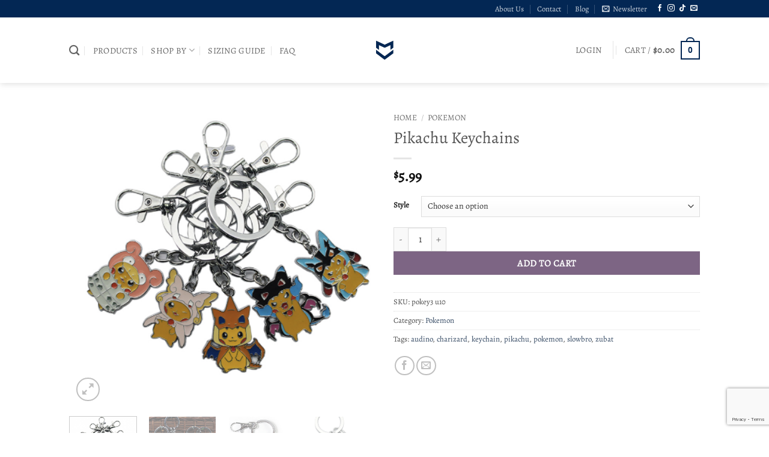

--- FILE ---
content_type: text/html; charset=UTF-8
request_url: https://mysticvale.com/product/pikachu-keychains/
body_size: 37563
content:
<!DOCTYPE html>
<html lang="en" class="loading-site no-js">
<head>
	<meta charset="UTF-8" />
	<link rel="profile" href="http://gmpg.org/xfn/11" />
	<link rel="pingback" href="https://mysticvale.com/xmlrpc.php" />

					<script>document.documentElement.className = document.documentElement.className + ' yes-js js_active js'</script>
			<script>(function(html){html.className = html.className.replace(/\bno-js\b/,'js')})(document.documentElement);</script>
<meta name='robots' content='index, follow, max-image-preview:large, max-snippet:-1, max-video-preview:-1' />
<meta name="viewport" content="width=device-width, initial-scale=1" /><script>window._wca = window._wca || [];</script>

	<!-- This site is optimized with the Yoast SEO plugin v26.5 - https://yoast.com/wordpress/plugins/seo/ -->
	<title>Pikachu Keychains -</title>
	<link rel="canonical" href="https://mysticvale.com/product/pikachu-keychains/" />
	<meta property="og:locale" content="en_US" />
	<meta property="og:type" content="article" />
	<meta property="og:title" content="Pikachu Keychains -" />
	<meta property="og:description" content="Awesome Pikcachu keychains. Please select your style." />
	<meta property="og:url" content="https://mysticvale.com/product/pikachu-keychains/" />
	<meta property="article:publisher" content="https://www.facebook.com/amanerings/" />
	<meta property="article:modified_time" content="2024-03-30T22:17:40+00:00" />
	<meta name="twitter:card" content="summary_large_image" />
	<script type="application/ld+json" class="yoast-schema-graph">{"@context":"https://schema.org","@graph":[{"@type":"WebPage","@id":"https://mysticvale.com/product/pikachu-keychains/","url":"https://mysticvale.com/product/pikachu-keychains/","name":"Pikachu Keychains -","isPartOf":{"@id":"https://mysticvale.com/#website"},"primaryImageOfPage":{"@id":"https://mysticvale.com/product/pikachu-keychains/#primaryimage"},"image":{"@id":"https://mysticvale.com/product/pikachu-keychains/#primaryimage"},"thumbnailUrl":"https://mysticvale.com/wp-content/uploads/2024/03/Screen-Shot-2016-07-25-at-9.46.05-AM.png","datePublished":"2024-03-30T22:17:14+00:00","dateModified":"2024-03-30T22:17:40+00:00","breadcrumb":{"@id":"https://mysticvale.com/product/pikachu-keychains/#breadcrumb"},"inLanguage":"en","potentialAction":[{"@type":"ReadAction","target":["https://mysticvale.com/product/pikachu-keychains/"]}]},{"@type":"ImageObject","inLanguage":"en","@id":"https://mysticvale.com/product/pikachu-keychains/#primaryimage","url":"https://mysticvale.com/wp-content/uploads/2024/03/Screen-Shot-2016-07-25-at-9.46.05-AM.png","contentUrl":"https://mysticvale.com/wp-content/uploads/2024/03/Screen-Shot-2016-07-25-at-9.46.05-AM.png","width":411,"height":402},{"@type":"BreadcrumbList","@id":"https://mysticvale.com/product/pikachu-keychains/#breadcrumb","itemListElement":[{"@type":"ListItem","position":1,"name":"Home","item":"https://mysticvale.com/"},{"@type":"ListItem","position":2,"name":"Shop","item":"https://mysticvale.com/shop/"},{"@type":"ListItem","position":3,"name":"Pikachu Keychains"}]},{"@type":"WebSite","@id":"https://mysticvale.com/#website","url":"https://mysticvale.com/","name":"","description":"","potentialAction":[{"@type":"SearchAction","target":{"@type":"EntryPoint","urlTemplate":"https://mysticvale.com/?s={search_term_string}"},"query-input":{"@type":"PropertyValueSpecification","valueRequired":true,"valueName":"search_term_string"}}],"inLanguage":"en"}]}</script>
	<!-- / Yoast SEO plugin. -->


<link rel='dns-prefetch' href='//stats.wp.com' />
<link rel='dns-prefetch' href='//capi-automation.s3.us-east-2.amazonaws.com' />
<link rel='preconnect' href='//c0.wp.com' />
<link rel='prefetch' href='https://mysticvale.com/wp-content/themes/flatsome/assets/js/flatsome.js?ver=e2eddd6c228105dac048' />
<link rel='prefetch' href='https://mysticvale.com/wp-content/themes/flatsome/assets/js/chunk.slider.js?ver=3.20.4' />
<link rel='prefetch' href='https://mysticvale.com/wp-content/themes/flatsome/assets/js/chunk.popups.js?ver=3.20.4' />
<link rel='prefetch' href='https://mysticvale.com/wp-content/themes/flatsome/assets/js/chunk.tooltips.js?ver=3.20.4' />
<link rel='prefetch' href='https://mysticvale.com/wp-content/themes/flatsome/assets/js/woocommerce.js?ver=1c9be63d628ff7c3ff4c' />
<link rel="alternate" type="application/rss+xml" title=" &raquo; Feed" href="https://mysticvale.com/feed/" />
<link rel="alternate" type="application/rss+xml" title=" &raquo; Comments Feed" href="https://mysticvale.com/comments/feed/" />
<link rel="alternate" title="oEmbed (JSON)" type="application/json+oembed" href="https://mysticvale.com/wp-json/oembed/1.0/embed?url=https%3A%2F%2Fmysticvale.com%2Fproduct%2Fpikachu-keychains%2F" />
<link rel="alternate" title="oEmbed (XML)" type="text/xml+oembed" href="https://mysticvale.com/wp-json/oembed/1.0/embed?url=https%3A%2F%2Fmysticvale.com%2Fproduct%2Fpikachu-keychains%2F&#038;format=xml" />
		<!-- This site uses the Google Analytics by MonsterInsights plugin v9.10.1 - Using Analytics tracking - https://www.monsterinsights.com/ -->
							<script src="//www.googletagmanager.com/gtag/js?id=G-R3H5Q7G7ZS"  data-cfasync="false" data-wpfc-render="false" type="text/javascript" async></script>
			<script data-cfasync="false" data-wpfc-render="false" type="text/javascript">
				var mi_version = '9.10.1';
				var mi_track_user = true;
				var mi_no_track_reason = '';
								var MonsterInsightsDefaultLocations = {"page_location":"https:\/\/mysticvale.com\/product\/pikachu-keychains\/"};
								if ( typeof MonsterInsightsPrivacyGuardFilter === 'function' ) {
					var MonsterInsightsLocations = (typeof MonsterInsightsExcludeQuery === 'object') ? MonsterInsightsPrivacyGuardFilter( MonsterInsightsExcludeQuery ) : MonsterInsightsPrivacyGuardFilter( MonsterInsightsDefaultLocations );
				} else {
					var MonsterInsightsLocations = (typeof MonsterInsightsExcludeQuery === 'object') ? MonsterInsightsExcludeQuery : MonsterInsightsDefaultLocations;
				}

								var disableStrs = [
										'ga-disable-G-R3H5Q7G7ZS',
									];

				/* Function to detect opted out users */
				function __gtagTrackerIsOptedOut() {
					for (var index = 0; index < disableStrs.length; index++) {
						if (document.cookie.indexOf(disableStrs[index] + '=true') > -1) {
							return true;
						}
					}

					return false;
				}

				/* Disable tracking if the opt-out cookie exists. */
				if (__gtagTrackerIsOptedOut()) {
					for (var index = 0; index < disableStrs.length; index++) {
						window[disableStrs[index]] = true;
					}
				}

				/* Opt-out function */
				function __gtagTrackerOptout() {
					for (var index = 0; index < disableStrs.length; index++) {
						document.cookie = disableStrs[index] + '=true; expires=Thu, 31 Dec 2099 23:59:59 UTC; path=/';
						window[disableStrs[index]] = true;
					}
				}

				if ('undefined' === typeof gaOptout) {
					function gaOptout() {
						__gtagTrackerOptout();
					}
				}
								window.dataLayer = window.dataLayer || [];

				window.MonsterInsightsDualTracker = {
					helpers: {},
					trackers: {},
				};
				if (mi_track_user) {
					function __gtagDataLayer() {
						dataLayer.push(arguments);
					}

					function __gtagTracker(type, name, parameters) {
						if (!parameters) {
							parameters = {};
						}

						if (parameters.send_to) {
							__gtagDataLayer.apply(null, arguments);
							return;
						}

						if (type === 'event') {
														parameters.send_to = monsterinsights_frontend.v4_id;
							var hookName = name;
							if (typeof parameters['event_category'] !== 'undefined') {
								hookName = parameters['event_category'] + ':' + name;
							}

							if (typeof MonsterInsightsDualTracker.trackers[hookName] !== 'undefined') {
								MonsterInsightsDualTracker.trackers[hookName](parameters);
							} else {
								__gtagDataLayer('event', name, parameters);
							}
							
						} else {
							__gtagDataLayer.apply(null, arguments);
						}
					}

					__gtagTracker('js', new Date());
					__gtagTracker('set', {
						'developer_id.dZGIzZG': true,
											});
					if ( MonsterInsightsLocations.page_location ) {
						__gtagTracker('set', MonsterInsightsLocations);
					}
										__gtagTracker('config', 'G-R3H5Q7G7ZS', {"forceSSL":"true","link_attribution":"true"} );
										window.gtag = __gtagTracker;										(function () {
						/* https://developers.google.com/analytics/devguides/collection/analyticsjs/ */
						/* ga and __gaTracker compatibility shim. */
						var noopfn = function () {
							return null;
						};
						var newtracker = function () {
							return new Tracker();
						};
						var Tracker = function () {
							return null;
						};
						var p = Tracker.prototype;
						p.get = noopfn;
						p.set = noopfn;
						p.send = function () {
							var args = Array.prototype.slice.call(arguments);
							args.unshift('send');
							__gaTracker.apply(null, args);
						};
						var __gaTracker = function () {
							var len = arguments.length;
							if (len === 0) {
								return;
							}
							var f = arguments[len - 1];
							if (typeof f !== 'object' || f === null || typeof f.hitCallback !== 'function') {
								if ('send' === arguments[0]) {
									var hitConverted, hitObject = false, action;
									if ('event' === arguments[1]) {
										if ('undefined' !== typeof arguments[3]) {
											hitObject = {
												'eventAction': arguments[3],
												'eventCategory': arguments[2],
												'eventLabel': arguments[4],
												'value': arguments[5] ? arguments[5] : 1,
											}
										}
									}
									if ('pageview' === arguments[1]) {
										if ('undefined' !== typeof arguments[2]) {
											hitObject = {
												'eventAction': 'page_view',
												'page_path': arguments[2],
											}
										}
									}
									if (typeof arguments[2] === 'object') {
										hitObject = arguments[2];
									}
									if (typeof arguments[5] === 'object') {
										Object.assign(hitObject, arguments[5]);
									}
									if ('undefined' !== typeof arguments[1].hitType) {
										hitObject = arguments[1];
										if ('pageview' === hitObject.hitType) {
											hitObject.eventAction = 'page_view';
										}
									}
									if (hitObject) {
										action = 'timing' === arguments[1].hitType ? 'timing_complete' : hitObject.eventAction;
										hitConverted = mapArgs(hitObject);
										__gtagTracker('event', action, hitConverted);
									}
								}
								return;
							}

							function mapArgs(args) {
								var arg, hit = {};
								var gaMap = {
									'eventCategory': 'event_category',
									'eventAction': 'event_action',
									'eventLabel': 'event_label',
									'eventValue': 'event_value',
									'nonInteraction': 'non_interaction',
									'timingCategory': 'event_category',
									'timingVar': 'name',
									'timingValue': 'value',
									'timingLabel': 'event_label',
									'page': 'page_path',
									'location': 'page_location',
									'title': 'page_title',
									'referrer' : 'page_referrer',
								};
								for (arg in args) {
																		if (!(!args.hasOwnProperty(arg) || !gaMap.hasOwnProperty(arg))) {
										hit[gaMap[arg]] = args[arg];
									} else {
										hit[arg] = args[arg];
									}
								}
								return hit;
							}

							try {
								f.hitCallback();
							} catch (ex) {
							}
						};
						__gaTracker.create = newtracker;
						__gaTracker.getByName = newtracker;
						__gaTracker.getAll = function () {
							return [];
						};
						__gaTracker.remove = noopfn;
						__gaTracker.loaded = true;
						window['__gaTracker'] = __gaTracker;
					})();
									} else {
										console.log("");
					(function () {
						function __gtagTracker() {
							return null;
						}

						window['__gtagTracker'] = __gtagTracker;
						window['gtag'] = __gtagTracker;
					})();
									}
			</script>
							<!-- / Google Analytics by MonsterInsights -->
		<style id='wp-img-auto-sizes-contain-inline-css' type='text/css'>
img:is([sizes=auto i],[sizes^="auto," i]){contain-intrinsic-size:3000px 1500px}
/*# sourceURL=wp-img-auto-sizes-contain-inline-css */
</style>
<style id='wp-block-library-inline-css' type='text/css'>
:root{--wp-block-synced-color:#7a00df;--wp-block-synced-color--rgb:122,0,223;--wp-bound-block-color:var(--wp-block-synced-color);--wp-editor-canvas-background:#ddd;--wp-admin-theme-color:#007cba;--wp-admin-theme-color--rgb:0,124,186;--wp-admin-theme-color-darker-10:#006ba1;--wp-admin-theme-color-darker-10--rgb:0,107,160.5;--wp-admin-theme-color-darker-20:#005a87;--wp-admin-theme-color-darker-20--rgb:0,90,135;--wp-admin-border-width-focus:2px}@media (min-resolution:192dpi){:root{--wp-admin-border-width-focus:1.5px}}.wp-element-button{cursor:pointer}:root .has-very-light-gray-background-color{background-color:#eee}:root .has-very-dark-gray-background-color{background-color:#313131}:root .has-very-light-gray-color{color:#eee}:root .has-very-dark-gray-color{color:#313131}:root .has-vivid-green-cyan-to-vivid-cyan-blue-gradient-background{background:linear-gradient(135deg,#00d084,#0693e3)}:root .has-purple-crush-gradient-background{background:linear-gradient(135deg,#34e2e4,#4721fb 50%,#ab1dfe)}:root .has-hazy-dawn-gradient-background{background:linear-gradient(135deg,#faaca8,#dad0ec)}:root .has-subdued-olive-gradient-background{background:linear-gradient(135deg,#fafae1,#67a671)}:root .has-atomic-cream-gradient-background{background:linear-gradient(135deg,#fdd79a,#004a59)}:root .has-nightshade-gradient-background{background:linear-gradient(135deg,#330968,#31cdcf)}:root .has-midnight-gradient-background{background:linear-gradient(135deg,#020381,#2874fc)}:root{--wp--preset--font-size--normal:16px;--wp--preset--font-size--huge:42px}.has-regular-font-size{font-size:1em}.has-larger-font-size{font-size:2.625em}.has-normal-font-size{font-size:var(--wp--preset--font-size--normal)}.has-huge-font-size{font-size:var(--wp--preset--font-size--huge)}.has-text-align-center{text-align:center}.has-text-align-left{text-align:left}.has-text-align-right{text-align:right}.has-fit-text{white-space:nowrap!important}#end-resizable-editor-section{display:none}.aligncenter{clear:both}.items-justified-left{justify-content:flex-start}.items-justified-center{justify-content:center}.items-justified-right{justify-content:flex-end}.items-justified-space-between{justify-content:space-between}.screen-reader-text{border:0;clip-path:inset(50%);height:1px;margin:-1px;overflow:hidden;padding:0;position:absolute;width:1px;word-wrap:normal!important}.screen-reader-text:focus{background-color:#ddd;clip-path:none;color:#444;display:block;font-size:1em;height:auto;left:5px;line-height:normal;padding:15px 23px 14px;text-decoration:none;top:5px;width:auto;z-index:100000}html :where(.has-border-color){border-style:solid}html :where([style*=border-top-color]){border-top-style:solid}html :where([style*=border-right-color]){border-right-style:solid}html :where([style*=border-bottom-color]){border-bottom-style:solid}html :where([style*=border-left-color]){border-left-style:solid}html :where([style*=border-width]){border-style:solid}html :where([style*=border-top-width]){border-top-style:solid}html :where([style*=border-right-width]){border-right-style:solid}html :where([style*=border-bottom-width]){border-bottom-style:solid}html :where([style*=border-left-width]){border-left-style:solid}html :where(img[class*=wp-image-]){height:auto;max-width:100%}:where(figure){margin:0 0 1em}html :where(.is-position-sticky){--wp-admin--admin-bar--position-offset:var(--wp-admin--admin-bar--height,0px)}@media screen and (max-width:600px){html :where(.is-position-sticky){--wp-admin--admin-bar--position-offset:0px}}

/*# sourceURL=wp-block-library-inline-css */
</style><link rel='stylesheet' id='wc-blocks-style-css' href='https://c0.wp.com/p/woocommerce/10.4.3/assets/client/blocks/wc-blocks.css' type='text/css' media='all' />
<style id='global-styles-inline-css' type='text/css'>
:root{--wp--preset--aspect-ratio--square: 1;--wp--preset--aspect-ratio--4-3: 4/3;--wp--preset--aspect-ratio--3-4: 3/4;--wp--preset--aspect-ratio--3-2: 3/2;--wp--preset--aspect-ratio--2-3: 2/3;--wp--preset--aspect-ratio--16-9: 16/9;--wp--preset--aspect-ratio--9-16: 9/16;--wp--preset--color--black: #000000;--wp--preset--color--cyan-bluish-gray: #abb8c3;--wp--preset--color--white: #ffffff;--wp--preset--color--pale-pink: #f78da7;--wp--preset--color--vivid-red: #cf2e2e;--wp--preset--color--luminous-vivid-orange: #ff6900;--wp--preset--color--luminous-vivid-amber: #fcb900;--wp--preset--color--light-green-cyan: #7bdcb5;--wp--preset--color--vivid-green-cyan: #00d084;--wp--preset--color--pale-cyan-blue: #8ed1fc;--wp--preset--color--vivid-cyan-blue: #0693e3;--wp--preset--color--vivid-purple: #9b51e0;--wp--preset--color--primary: #032754;--wp--preset--color--secondary: #280033;--wp--preset--color--success: #627D47;--wp--preset--color--alert: #b20000;--wp--preset--gradient--vivid-cyan-blue-to-vivid-purple: linear-gradient(135deg,rgb(6,147,227) 0%,rgb(155,81,224) 100%);--wp--preset--gradient--light-green-cyan-to-vivid-green-cyan: linear-gradient(135deg,rgb(122,220,180) 0%,rgb(0,208,130) 100%);--wp--preset--gradient--luminous-vivid-amber-to-luminous-vivid-orange: linear-gradient(135deg,rgb(252,185,0) 0%,rgb(255,105,0) 100%);--wp--preset--gradient--luminous-vivid-orange-to-vivid-red: linear-gradient(135deg,rgb(255,105,0) 0%,rgb(207,46,46) 100%);--wp--preset--gradient--very-light-gray-to-cyan-bluish-gray: linear-gradient(135deg,rgb(238,238,238) 0%,rgb(169,184,195) 100%);--wp--preset--gradient--cool-to-warm-spectrum: linear-gradient(135deg,rgb(74,234,220) 0%,rgb(151,120,209) 20%,rgb(207,42,186) 40%,rgb(238,44,130) 60%,rgb(251,105,98) 80%,rgb(254,248,76) 100%);--wp--preset--gradient--blush-light-purple: linear-gradient(135deg,rgb(255,206,236) 0%,rgb(152,150,240) 100%);--wp--preset--gradient--blush-bordeaux: linear-gradient(135deg,rgb(254,205,165) 0%,rgb(254,45,45) 50%,rgb(107,0,62) 100%);--wp--preset--gradient--luminous-dusk: linear-gradient(135deg,rgb(255,203,112) 0%,rgb(199,81,192) 50%,rgb(65,88,208) 100%);--wp--preset--gradient--pale-ocean: linear-gradient(135deg,rgb(255,245,203) 0%,rgb(182,227,212) 50%,rgb(51,167,181) 100%);--wp--preset--gradient--electric-grass: linear-gradient(135deg,rgb(202,248,128) 0%,rgb(113,206,126) 100%);--wp--preset--gradient--midnight: linear-gradient(135deg,rgb(2,3,129) 0%,rgb(40,116,252) 100%);--wp--preset--font-size--small: 13px;--wp--preset--font-size--medium: 20px;--wp--preset--font-size--large: 36px;--wp--preset--font-size--x-large: 42px;--wp--preset--spacing--20: 0.44rem;--wp--preset--spacing--30: 0.67rem;--wp--preset--spacing--40: 1rem;--wp--preset--spacing--50: 1.5rem;--wp--preset--spacing--60: 2.25rem;--wp--preset--spacing--70: 3.38rem;--wp--preset--spacing--80: 5.06rem;--wp--preset--shadow--natural: 6px 6px 9px rgba(0, 0, 0, 0.2);--wp--preset--shadow--deep: 12px 12px 50px rgba(0, 0, 0, 0.4);--wp--preset--shadow--sharp: 6px 6px 0px rgba(0, 0, 0, 0.2);--wp--preset--shadow--outlined: 6px 6px 0px -3px rgb(255, 255, 255), 6px 6px rgb(0, 0, 0);--wp--preset--shadow--crisp: 6px 6px 0px rgb(0, 0, 0);}:where(body) { margin: 0; }.wp-site-blocks > .alignleft { float: left; margin-right: 2em; }.wp-site-blocks > .alignright { float: right; margin-left: 2em; }.wp-site-blocks > .aligncenter { justify-content: center; margin-left: auto; margin-right: auto; }:where(.is-layout-flex){gap: 0.5em;}:where(.is-layout-grid){gap: 0.5em;}.is-layout-flow > .alignleft{float: left;margin-inline-start: 0;margin-inline-end: 2em;}.is-layout-flow > .alignright{float: right;margin-inline-start: 2em;margin-inline-end: 0;}.is-layout-flow > .aligncenter{margin-left: auto !important;margin-right: auto !important;}.is-layout-constrained > .alignleft{float: left;margin-inline-start: 0;margin-inline-end: 2em;}.is-layout-constrained > .alignright{float: right;margin-inline-start: 2em;margin-inline-end: 0;}.is-layout-constrained > .aligncenter{margin-left: auto !important;margin-right: auto !important;}.is-layout-constrained > :where(:not(.alignleft):not(.alignright):not(.alignfull)){margin-left: auto !important;margin-right: auto !important;}body .is-layout-flex{display: flex;}.is-layout-flex{flex-wrap: wrap;align-items: center;}.is-layout-flex > :is(*, div){margin: 0;}body .is-layout-grid{display: grid;}.is-layout-grid > :is(*, div){margin: 0;}body{padding-top: 0px;padding-right: 0px;padding-bottom: 0px;padding-left: 0px;}a:where(:not(.wp-element-button)){text-decoration: none;}:root :where(.wp-element-button, .wp-block-button__link){background-color: #32373c;border-width: 0;color: #fff;font-family: inherit;font-size: inherit;font-style: inherit;font-weight: inherit;letter-spacing: inherit;line-height: inherit;padding-top: calc(0.667em + 2px);padding-right: calc(1.333em + 2px);padding-bottom: calc(0.667em + 2px);padding-left: calc(1.333em + 2px);text-decoration: none;text-transform: inherit;}.has-black-color{color: var(--wp--preset--color--black) !important;}.has-cyan-bluish-gray-color{color: var(--wp--preset--color--cyan-bluish-gray) !important;}.has-white-color{color: var(--wp--preset--color--white) !important;}.has-pale-pink-color{color: var(--wp--preset--color--pale-pink) !important;}.has-vivid-red-color{color: var(--wp--preset--color--vivid-red) !important;}.has-luminous-vivid-orange-color{color: var(--wp--preset--color--luminous-vivid-orange) !important;}.has-luminous-vivid-amber-color{color: var(--wp--preset--color--luminous-vivid-amber) !important;}.has-light-green-cyan-color{color: var(--wp--preset--color--light-green-cyan) !important;}.has-vivid-green-cyan-color{color: var(--wp--preset--color--vivid-green-cyan) !important;}.has-pale-cyan-blue-color{color: var(--wp--preset--color--pale-cyan-blue) !important;}.has-vivid-cyan-blue-color{color: var(--wp--preset--color--vivid-cyan-blue) !important;}.has-vivid-purple-color{color: var(--wp--preset--color--vivid-purple) !important;}.has-primary-color{color: var(--wp--preset--color--primary) !important;}.has-secondary-color{color: var(--wp--preset--color--secondary) !important;}.has-success-color{color: var(--wp--preset--color--success) !important;}.has-alert-color{color: var(--wp--preset--color--alert) !important;}.has-black-background-color{background-color: var(--wp--preset--color--black) !important;}.has-cyan-bluish-gray-background-color{background-color: var(--wp--preset--color--cyan-bluish-gray) !important;}.has-white-background-color{background-color: var(--wp--preset--color--white) !important;}.has-pale-pink-background-color{background-color: var(--wp--preset--color--pale-pink) !important;}.has-vivid-red-background-color{background-color: var(--wp--preset--color--vivid-red) !important;}.has-luminous-vivid-orange-background-color{background-color: var(--wp--preset--color--luminous-vivid-orange) !important;}.has-luminous-vivid-amber-background-color{background-color: var(--wp--preset--color--luminous-vivid-amber) !important;}.has-light-green-cyan-background-color{background-color: var(--wp--preset--color--light-green-cyan) !important;}.has-vivid-green-cyan-background-color{background-color: var(--wp--preset--color--vivid-green-cyan) !important;}.has-pale-cyan-blue-background-color{background-color: var(--wp--preset--color--pale-cyan-blue) !important;}.has-vivid-cyan-blue-background-color{background-color: var(--wp--preset--color--vivid-cyan-blue) !important;}.has-vivid-purple-background-color{background-color: var(--wp--preset--color--vivid-purple) !important;}.has-primary-background-color{background-color: var(--wp--preset--color--primary) !important;}.has-secondary-background-color{background-color: var(--wp--preset--color--secondary) !important;}.has-success-background-color{background-color: var(--wp--preset--color--success) !important;}.has-alert-background-color{background-color: var(--wp--preset--color--alert) !important;}.has-black-border-color{border-color: var(--wp--preset--color--black) !important;}.has-cyan-bluish-gray-border-color{border-color: var(--wp--preset--color--cyan-bluish-gray) !important;}.has-white-border-color{border-color: var(--wp--preset--color--white) !important;}.has-pale-pink-border-color{border-color: var(--wp--preset--color--pale-pink) !important;}.has-vivid-red-border-color{border-color: var(--wp--preset--color--vivid-red) !important;}.has-luminous-vivid-orange-border-color{border-color: var(--wp--preset--color--luminous-vivid-orange) !important;}.has-luminous-vivid-amber-border-color{border-color: var(--wp--preset--color--luminous-vivid-amber) !important;}.has-light-green-cyan-border-color{border-color: var(--wp--preset--color--light-green-cyan) !important;}.has-vivid-green-cyan-border-color{border-color: var(--wp--preset--color--vivid-green-cyan) !important;}.has-pale-cyan-blue-border-color{border-color: var(--wp--preset--color--pale-cyan-blue) !important;}.has-vivid-cyan-blue-border-color{border-color: var(--wp--preset--color--vivid-cyan-blue) !important;}.has-vivid-purple-border-color{border-color: var(--wp--preset--color--vivid-purple) !important;}.has-primary-border-color{border-color: var(--wp--preset--color--primary) !important;}.has-secondary-border-color{border-color: var(--wp--preset--color--secondary) !important;}.has-success-border-color{border-color: var(--wp--preset--color--success) !important;}.has-alert-border-color{border-color: var(--wp--preset--color--alert) !important;}.has-vivid-cyan-blue-to-vivid-purple-gradient-background{background: var(--wp--preset--gradient--vivid-cyan-blue-to-vivid-purple) !important;}.has-light-green-cyan-to-vivid-green-cyan-gradient-background{background: var(--wp--preset--gradient--light-green-cyan-to-vivid-green-cyan) !important;}.has-luminous-vivid-amber-to-luminous-vivid-orange-gradient-background{background: var(--wp--preset--gradient--luminous-vivid-amber-to-luminous-vivid-orange) !important;}.has-luminous-vivid-orange-to-vivid-red-gradient-background{background: var(--wp--preset--gradient--luminous-vivid-orange-to-vivid-red) !important;}.has-very-light-gray-to-cyan-bluish-gray-gradient-background{background: var(--wp--preset--gradient--very-light-gray-to-cyan-bluish-gray) !important;}.has-cool-to-warm-spectrum-gradient-background{background: var(--wp--preset--gradient--cool-to-warm-spectrum) !important;}.has-blush-light-purple-gradient-background{background: var(--wp--preset--gradient--blush-light-purple) !important;}.has-blush-bordeaux-gradient-background{background: var(--wp--preset--gradient--blush-bordeaux) !important;}.has-luminous-dusk-gradient-background{background: var(--wp--preset--gradient--luminous-dusk) !important;}.has-pale-ocean-gradient-background{background: var(--wp--preset--gradient--pale-ocean) !important;}.has-electric-grass-gradient-background{background: var(--wp--preset--gradient--electric-grass) !important;}.has-midnight-gradient-background{background: var(--wp--preset--gradient--midnight) !important;}.has-small-font-size{font-size: var(--wp--preset--font-size--small) !important;}.has-medium-font-size{font-size: var(--wp--preset--font-size--medium) !important;}.has-large-font-size{font-size: var(--wp--preset--font-size--large) !important;}.has-x-large-font-size{font-size: var(--wp--preset--font-size--x-large) !important;}
/*# sourceURL=global-styles-inline-css */
</style>

<style id='woocommerce-inline-inline-css' type='text/css'>
.woocommerce form .form-row .required { visibility: visible; }
/*# sourceURL=woocommerce-inline-inline-css */
</style>
<link rel='stylesheet' id='wpo_min-header-0-css' href='https://mysticvale.com/wp-content/cache/wpo-minify/1765524502/assets/wpo-minify-header-837f1d28.min.css' type='text/css' media='all' />
<link rel='stylesheet' id='photoswipe-css' href='https://c0.wp.com/p/woocommerce/10.4.3/assets/css/photoswipe/photoswipe.min.css' type='text/css' media='all' />
<link rel='stylesheet' id='photoswipe-default-skin-css' href='https://c0.wp.com/p/woocommerce/10.4.3/assets/css/photoswipe/default-skin/default-skin.min.css' type='text/css' media='all' />
<link rel='stylesheet' id='wpo_min-header-3-css' href='https://mysticvale.com/wp-content/cache/wpo-minify/1765524502/assets/wpo-minify-header-591c2d3c.min.css' type='text/css' media='all' />
<script type="text/javascript">
            window._nslDOMReady = (function () {
                const executedCallbacks = new Set();
            
                return function (callback) {
                    /**
                    * Third parties might dispatch DOMContentLoaded events, so we need to ensure that we only run our callback once!
                    */
                    if (executedCallbacks.has(callback)) return;
            
                    const wrappedCallback = function () {
                        if (executedCallbacks.has(callback)) return;
                        executedCallbacks.add(callback);
                        callback();
                    };
            
                    if (document.readyState === "complete" || document.readyState === "interactive") {
                        wrappedCallback();
                    } else {
                        document.addEventListener("DOMContentLoaded", wrappedCallback);
                    }
                };
            })();
        </script><script type="text/javascript" src="https://c0.wp.com/c/6.9/wp-includes/js/jquery/jquery.min.js" id="jquery-core-js"></script>
<script type="text/javascript" src="https://c0.wp.com/c/6.9/wp-includes/js/jquery/jquery-migrate.min.js" id="jquery-migrate-js"></script>
<script type="text/javascript" id="WCPAY_ASSETS-js-extra">
/* <![CDATA[ */
var wcpayAssets = {"url":"https://mysticvale.com/wp-content/plugins/woocommerce-payments/dist/"};
//# sourceURL=WCPAY_ASSETS-js-extra
/* ]]> */
</script>
<script type="text/javascript" src="https://c0.wp.com/p/woocommerce/10.4.3/assets/js/jquery-blockui/jquery.blockUI.min.js" id="wc-jquery-blockui-js" data-wp-strategy="defer"></script>
<script type="text/javascript" src="https://c0.wp.com/p/woocommerce/10.4.3/assets/js/js-cookie/js.cookie.min.js" id="wc-js-cookie-js" data-wp-strategy="defer"></script>
<script type="text/javascript" src="https://mysticvale.com/wp-content/cache/wpo-minify/1765524502/assets/wpo-minify-header-59910ecf.min.js" id="wpo_min-header-0-js" async="async" data-wp-strategy="async"></script>
<script type="text/javascript" id="wc-add-to-cart-js-extra">
/* <![CDATA[ */
var wc_add_to_cart_params = {"ajax_url":"/wp-admin/admin-ajax.php","wc_ajax_url":"/?wc-ajax=%%endpoint%%","i18n_view_cart":"View cart","cart_url":"https://mysticvale.com/cart/","is_cart":"","cart_redirect_after_add":"no"};
//# sourceURL=wc-add-to-cart-js-extra
/* ]]> */
</script>
<script type="text/javascript" src="https://c0.wp.com/p/woocommerce/10.4.3/assets/js/frontend/add-to-cart.min.js" id="wc-add-to-cart-js" defer="defer" data-wp-strategy="defer"></script>
<script type="text/javascript" src="https://c0.wp.com/p/woocommerce/10.4.3/assets/js/photoswipe/photoswipe.min.js" id="wc-photoswipe-js" defer="defer" data-wp-strategy="defer"></script>
<script type="text/javascript" src="https://c0.wp.com/p/woocommerce/10.4.3/assets/js/photoswipe/photoswipe-ui-default.min.js" id="wc-photoswipe-ui-default-js" defer="defer" data-wp-strategy="defer"></script>
<script type="text/javascript" id="wc-single-product-js-extra">
/* <![CDATA[ */
var wc_single_product_params = {"i18n_required_rating_text":"Please select a rating","i18n_rating_options":["1 of 5 stars","2 of 5 stars","3 of 5 stars","4 of 5 stars","5 of 5 stars"],"i18n_product_gallery_trigger_text":"View full-screen image gallery","review_rating_required":"no","flexslider":{"rtl":false,"animation":"slide","smoothHeight":true,"directionNav":false,"controlNav":"thumbnails","slideshow":false,"animationSpeed":500,"animationLoop":false,"allowOneSlide":false},"zoom_enabled":"","zoom_options":[],"photoswipe_enabled":"1","photoswipe_options":{"shareEl":false,"closeOnScroll":false,"history":false,"hideAnimationDuration":0,"showAnimationDuration":0},"flexslider_enabled":""};
//# sourceURL=wc-single-product-js-extra
/* ]]> */
</script>
<script type="text/javascript" src="https://c0.wp.com/p/woocommerce/10.4.3/assets/js/frontend/single-product.min.js" id="wc-single-product-js" defer="defer" data-wp-strategy="defer"></script>
<script type="text/javascript" src="https://stats.wp.com/s-202604.js" id="woocommerce-analytics-js" defer="defer" data-wp-strategy="defer"></script>
<link rel="https://api.w.org/" href="https://mysticvale.com/wp-json/" /><link rel="alternate" title="JSON" type="application/json" href="https://mysticvale.com/wp-json/wp/v2/product/25802" /><link rel="EditURI" type="application/rsd+xml" title="RSD" href="https://mysticvale.com/xmlrpc.php?rsd" />
<meta name="generator" content="WordPress 6.9" />
<meta name="generator" content="WooCommerce 10.4.3" />
<link rel='shortlink' href='https://mysticvale.com/?p=25802' />
	<style>img#wpstats{display:none}</style>
			<noscript><style>.woocommerce-product-gallery{ opacity: 1 !important; }</style></noscript>
				<script  type="text/javascript">
				!function(f,b,e,v,n,t,s){if(f.fbq)return;n=f.fbq=function(){n.callMethod?
					n.callMethod.apply(n,arguments):n.queue.push(arguments)};if(!f._fbq)f._fbq=n;
					n.push=n;n.loaded=!0;n.version='2.0';n.queue=[];t=b.createElement(e);t.async=!0;
					t.src=v;s=b.getElementsByTagName(e)[0];s.parentNode.insertBefore(t,s)}(window,
					document,'script','https://connect.facebook.net/en_US/fbevents.js');
			</script>
			<!-- WooCommerce Facebook Integration Begin -->
			<script  type="text/javascript">

				fbq('init', '617820540041534', {}, {
    "agent": "woocommerce_2-10.4.3-3.5.15"
});

				document.addEventListener( 'DOMContentLoaded', function() {
					// Insert placeholder for events injected when a product is added to the cart through AJAX.
					document.body.insertAdjacentHTML( 'beforeend', '<div class=\"wc-facebook-pixel-event-placeholder\"></div>' );
				}, false );

			</script>
			<!-- WooCommerce Facebook Integration End -->
			<link rel="icon" href="https://mysticvale.com/wp-content/uploads/2024/03/cropped-vecteezy_modern-and-elegant-mv-initials-logo-design_5948145__2_-removebg-preview-1-32x32.png" sizes="32x32" />
<link rel="icon" href="https://mysticvale.com/wp-content/uploads/2024/03/cropped-vecteezy_modern-and-elegant-mv-initials-logo-design_5948145__2_-removebg-preview-1-192x192.png" sizes="192x192" />
<link rel="apple-touch-icon" href="https://mysticvale.com/wp-content/uploads/2024/03/cropped-vecteezy_modern-and-elegant-mv-initials-logo-design_5948145__2_-removebg-preview-1-180x180.png" />
<meta name="msapplication-TileImage" content="https://mysticvale.com/wp-content/uploads/2024/03/cropped-vecteezy_modern-and-elegant-mv-initials-logo-design_5948145__2_-removebg-preview-1-270x270.png" />
<style id="custom-css" type="text/css">:root {--primary-color: #032754;--fs-color-primary: #032754;--fs-color-secondary: #280033;--fs-color-success: #627D47;--fs-color-alert: #b20000;--fs-color-base: #4a4a4a;--fs-experimental-link-color: #334862;--fs-experimental-link-color-hover: #111;}.tooltipster-base {--tooltip-color: #fff;--tooltip-bg-color: #000;}.off-canvas-right .mfp-content, .off-canvas-left .mfp-content {--drawer-width: 300px;}.off-canvas .mfp-content.off-canvas-cart {--drawer-width: 360px;}.header-main{height: 109px}#logo img{max-height: 109px}#logo{width:69px;}#logo img{padding:1px 0;}.header-bottom{min-height: 55px}.header-top{min-height: 29px}.transparent .header-main{height: 90px}.transparent #logo img{max-height: 90px}.has-transparent + .page-title:first-of-type,.has-transparent + #main > .page-title,.has-transparent + #main > div > .page-title,.has-transparent + #main .page-header-wrapper:first-of-type .page-title{padding-top: 120px;}.header.show-on-scroll,.stuck .header-main{height:70px!important}.stuck #logo img{max-height: 70px!important}.header-bottom {background-color: #f1f1f1}.top-bar-nav > li > a{line-height: 16px }.header-main .nav > li > a{line-height: 16px }.stuck .header-main .nav > li > a{line-height: 50px }.header-bottom-nav > li > a{line-height: 16px }@media (max-width: 549px) {.header-main{height: 70px}#logo img{max-height: 70px}}.header-top{background-color:#032754!important;}body{font-size: 100%;}@media screen and (max-width: 549px){body{font-size: 100%;}}body{font-family: Alegreya, sans-serif;}body {font-weight: 400;font-style: normal;}.nav > li > a {font-family: Alegreya, sans-serif;}.mobile-sidebar-levels-2 .nav > li > ul > li > a {font-family: Alegreya, sans-serif;}.nav > li > a,.mobile-sidebar-levels-2 .nav > li > ul > li > a {font-weight: 400;font-style: normal;}h1,h2,h3,h4,h5,h6,.heading-font, .off-canvas-center .nav-sidebar.nav-vertical > li > a{font-family: Alegreya, sans-serif;}h1,h2,h3,h4,h5,h6,.heading-font,.banner h1,.banner h2 {font-weight: 400;font-style: normal;}.alt-font{font-family: "Dancing Script", sans-serif;}.alt-font {font-weight: 400!important;font-style: normal!important;}.header:not(.transparent) .header-bottom-nav.nav > li > a{color: #000000;}.header:not(.transparent) .header-bottom-nav.nav > li > a:hover,.header:not(.transparent) .header-bottom-nav.nav > li.active > a,.header:not(.transparent) .header-bottom-nav.nav > li.current > a,.header:not(.transparent) .header-bottom-nav.nav > li > a.active,.header:not(.transparent) .header-bottom-nav.nav > li > a.current{color: #000000;}.header-bottom-nav.nav-line-bottom > li > a:before,.header-bottom-nav.nav-line-grow > li > a:before,.header-bottom-nav.nav-line > li > a:before,.header-bottom-nav.nav-box > li > a:hover,.header-bottom-nav.nav-box > li.active > a,.header-bottom-nav.nav-pills > li > a:hover,.header-bottom-nav.nav-pills > li.active > a{color:#FFF!important;background-color: #000000;}.shop-page-title.featured-title .title-bg{ background-image: url(https://mysticvale.com/wp-content/uploads/2024/03/Screen-Shot-2016-07-25-at-9.46.05-AM.png)!important;}@media screen and (min-width: 550px){.products .box-vertical .box-image{min-width: 300px!important;width: 300px!important;}}.absolute-footer, html{background-color: #ffffff}.nav-vertical-fly-out > li + li {border-top-width: 1px; border-top-style: solid;}/* Custom CSS */.gradient {background-image: linear-gradient(to right, #af004c, #9f004b, #8f0049, #800047, #700043, #660041, #5c003f, #52003c, #4b003b, #430039, #3c0037, #350035);}.inner {width:400height: 30 }.label-new.menu-item > a:after{content:"New";}.label-hot.menu-item > a:after{content:"Hot";}.label-sale.menu-item > a:after{content:"Sale";}.label-popular.menu-item > a:after{content:"Popular";}</style><style id="kirki-inline-styles">/* cyrillic-ext */
@font-face {
  font-family: 'Alegreya';
  font-style: normal;
  font-weight: 400;
  font-display: swap;
  src: url(https://mysticvale.com/wp-content/fonts/alegreya/4UacrEBBsBhlBjvfkQjt71kZfyBzPgNG9hU49qqjgSE.woff2) format('woff2');
  unicode-range: U+0460-052F, U+1C80-1C8A, U+20B4, U+2DE0-2DFF, U+A640-A69F, U+FE2E-FE2F;
}
/* cyrillic */
@font-face {
  font-family: 'Alegreya';
  font-style: normal;
  font-weight: 400;
  font-display: swap;
  src: url(https://mysticvale.com/wp-content/fonts/alegreya/4UacrEBBsBhlBjvfkQjt71kZfyBzPgNG9hU4_6qjgSE.woff2) format('woff2');
  unicode-range: U+0301, U+0400-045F, U+0490-0491, U+04B0-04B1, U+2116;
}
/* greek-ext */
@font-face {
  font-family: 'Alegreya';
  font-style: normal;
  font-weight: 400;
  font-display: swap;
  src: url(https://mysticvale.com/wp-content/fonts/alegreya/4UacrEBBsBhlBjvfkQjt71kZfyBzPgNG9hU496qjgSE.woff2) format('woff2');
  unicode-range: U+1F00-1FFF;
}
/* greek */
@font-face {
  font-family: 'Alegreya';
  font-style: normal;
  font-weight: 400;
  font-display: swap;
  src: url(https://mysticvale.com/wp-content/fonts/alegreya/4UacrEBBsBhlBjvfkQjt71kZfyBzPgNG9hU4-KqjgSE.woff2) format('woff2');
  unicode-range: U+0370-0377, U+037A-037F, U+0384-038A, U+038C, U+038E-03A1, U+03A3-03FF;
}
/* vietnamese */
@font-face {
  font-family: 'Alegreya';
  font-style: normal;
  font-weight: 400;
  font-display: swap;
  src: url(https://mysticvale.com/wp-content/fonts/alegreya/4UacrEBBsBhlBjvfkQjt71kZfyBzPgNG9hU49KqjgSE.woff2) format('woff2');
  unicode-range: U+0102-0103, U+0110-0111, U+0128-0129, U+0168-0169, U+01A0-01A1, U+01AF-01B0, U+0300-0301, U+0303-0304, U+0308-0309, U+0323, U+0329, U+1EA0-1EF9, U+20AB;
}
/* latin-ext */
@font-face {
  font-family: 'Alegreya';
  font-style: normal;
  font-weight: 400;
  font-display: swap;
  src: url(https://mysticvale.com/wp-content/fonts/alegreya/4UacrEBBsBhlBjvfkQjt71kZfyBzPgNG9hU49aqjgSE.woff2) format('woff2');
  unicode-range: U+0100-02BA, U+02BD-02C5, U+02C7-02CC, U+02CE-02D7, U+02DD-02FF, U+0304, U+0308, U+0329, U+1D00-1DBF, U+1E00-1E9F, U+1EF2-1EFF, U+2020, U+20A0-20AB, U+20AD-20C0, U+2113, U+2C60-2C7F, U+A720-A7FF;
}
/* latin */
@font-face {
  font-family: 'Alegreya';
  font-style: normal;
  font-weight: 400;
  font-display: swap;
  src: url(https://mysticvale.com/wp-content/fonts/alegreya/4UacrEBBsBhlBjvfkQjt71kZfyBzPgNG9hU4-6qj.woff2) format('woff2');
  unicode-range: U+0000-00FF, U+0131, U+0152-0153, U+02BB-02BC, U+02C6, U+02DA, U+02DC, U+0304, U+0308, U+0329, U+2000-206F, U+20AC, U+2122, U+2191, U+2193, U+2212, U+2215, U+FEFF, U+FFFD;
}/* vietnamese */
@font-face {
  font-family: 'Dancing Script';
  font-style: normal;
  font-weight: 400;
  font-display: swap;
  src: url(https://mysticvale.com/wp-content/fonts/dancing-script/If2cXTr6YS-zF4S-kcSWSVi_sxjsohD9F50Ruu7BMSo3Rep8ltA.woff2) format('woff2');
  unicode-range: U+0102-0103, U+0110-0111, U+0128-0129, U+0168-0169, U+01A0-01A1, U+01AF-01B0, U+0300-0301, U+0303-0304, U+0308-0309, U+0323, U+0329, U+1EA0-1EF9, U+20AB;
}
/* latin-ext */
@font-face {
  font-family: 'Dancing Script';
  font-style: normal;
  font-weight: 400;
  font-display: swap;
  src: url(https://mysticvale.com/wp-content/fonts/dancing-script/If2cXTr6YS-zF4S-kcSWSVi_sxjsohD9F50Ruu7BMSo3ROp8ltA.woff2) format('woff2');
  unicode-range: U+0100-02BA, U+02BD-02C5, U+02C7-02CC, U+02CE-02D7, U+02DD-02FF, U+0304, U+0308, U+0329, U+1D00-1DBF, U+1E00-1E9F, U+1EF2-1EFF, U+2020, U+20A0-20AB, U+20AD-20C0, U+2113, U+2C60-2C7F, U+A720-A7FF;
}
/* latin */
@font-face {
  font-family: 'Dancing Script';
  font-style: normal;
  font-weight: 400;
  font-display: swap;
  src: url(https://mysticvale.com/wp-content/fonts/dancing-script/If2cXTr6YS-zF4S-kcSWSVi_sxjsohD9F50Ruu7BMSo3Sup8.woff2) format('woff2');
  unicode-range: U+0000-00FF, U+0131, U+0152-0153, U+02BB-02BC, U+02C6, U+02DA, U+02DC, U+0304, U+0308, U+0329, U+2000-206F, U+20AC, U+2122, U+2191, U+2193, U+2212, U+2215, U+FEFF, U+FFFD;
}</style><link rel='stylesheet' id='wpo_min-footer-1-css' href='https://mysticvale.com/wp-content/cache/wpo-minify/1765524502/assets/wpo-minify-footer-333825c7.min.css' type='text/css' media='all' />
</head>

<body class="wp-singular product-template-default single single-product postid-25802 wp-theme-flatsome wp-child-theme-flatsome-child theme-flatsome woocommerce woocommerce-page woocommerce-no-js header-shadow lightbox nav-dropdown-has-arrow nav-dropdown-has-shadow nav-dropdown-has-border">


<a class="skip-link screen-reader-text" href="#main">Skip to content</a>

<div id="wrapper">

	
	<header id="header" class="header has-sticky sticky-jump">
		<div class="header-wrapper">
			<div id="top-bar" class="header-top hide-for-sticky nav-dark">
    <div class="flex-row container">
      <div class="flex-col hide-for-medium flex-left">
          <ul class="nav nav-left medium-nav-center nav-small  nav-divided">
                        </ul>
      </div>

      <div class="flex-col hide-for-medium flex-center">
          <ul class="nav nav-center nav-small  nav-divided">
                        </ul>
      </div>

      <div class="flex-col hide-for-medium flex-right">
         <ul class="nav top-bar-nav nav-right nav-small  nav-divided">
              <li id="menu-item-526" class="menu-item menu-item-type-post_type menu-item-object-page menu-item-526 menu-item-design-default"><a href="https://mysticvale.com/about-us/" class="nav-top-link">About Us</a></li>
<li id="menu-item-733" class="menu-item menu-item-type-post_type menu-item-object-page menu-item-733 menu-item-design-default"><a href="https://mysticvale.com/contact-us/" class="nav-top-link">Contact</a></li>
<li id="menu-item-26979" class="menu-item menu-item-type-custom menu-item-object-custom menu-item-26979 menu-item-design-default"><a href="https://mysticvale.com/blog" class="nav-top-link">Blog</a></li>
<li class="header-newsletter-item has-icon">

<a href="#header-newsletter-signup" class="tooltip is-small" role="button" title="Sign up for Newsletter" aria-label="Newsletter" aria-expanded="false" aria-haspopup="dialog" aria-controls="header-newsletter-signup" data-flatsome-role-button>

      <i class="icon-envelop" aria-hidden="true"></i>  
      <span class="header-newsletter-title hide-for-medium">
      Newsletter    </span>
  </a>
	<div id="header-newsletter-signup"
	     class="lightbox-by-id lightbox-content mfp-hide lightbox-white "
	     style="max-width:700px ;padding:0px">
		
  <div class="banner has-hover" id="banner-1228408973">
          <div class="banner-inner fill">
        <div class="banner-bg fill" >
            <img src="https://mysticvale.com/wp-content/themes/flatsome/assets/img/missing.jpg" class="bg" alt="" />                        <div class="overlay"></div>            
	<div class="is-border is-dashed"
		style="border-color:rgba(255,255,255,.3);border-width:2px 2px 2px 2px;margin:10px;">
	</div>
                    </div>
		
        <div class="banner-layers container">
            <div class="fill banner-link"></div>               <div id="text-box-549715450" class="text-box banner-layer x10 md-x10 lg-x10 y50 md-y50 lg-y50 res-text">
                     <div data-animate="fadeInUp">           <div class="text-box-content text dark">
              
              <div class="text-inner text-left">
                  <h3 class="uppercase">Sign up for Newsletter</h3><p class="lead">Signup for our newsletter to get notified about sales and new products.</p>
<div class="wpcf7 no-js" id="wpcf7-f15-o1" lang="en-US" dir="ltr" data-wpcf7-id="15">
<div class="screen-reader-response"><p role="status" aria-live="polite" aria-atomic="true"></p> <ul></ul></div>
<form action="/product/pikachu-keychains/#wpcf7-f15-o1" method="post" class="wpcf7-form init" aria-label="Contact form" novalidate="novalidate" data-status="init">
<fieldset class="hidden-fields-container"><input type="hidden" name="_wpcf7" value="15" /><input type="hidden" name="_wpcf7_version" value="6.1.4" /><input type="hidden" name="_wpcf7_locale" value="en_US" /><input type="hidden" name="_wpcf7_unit_tag" value="wpcf7-f15-o1" /><input type="hidden" name="_wpcf7_container_post" value="0" /><input type="hidden" name="_wpcf7_posted_data_hash" value="" /><input type="hidden" name="_wpcf7_recaptcha_response" value="" />
</fieldset>
<div class="form-flat">
	<p><span class="wpcf7-form-control-wrap" data-name="your-email"><input size="40" maxlength="400" class="wpcf7-form-control wpcf7-email wpcf7-validates-as-required wpcf7-text wpcf7-validates-as-email" aria-required="true" aria-invalid="false" placeholder="Your Email (required)" value="" type="email" name="your-email" /></span>
	</p>
	<p><input class="wpcf7-form-control wpcf7-submit has-spinner button" type="submit" value="Sign Up" />
	</p>
</div><div class="wpcf7-response-output" aria-hidden="true"></div>
</form>
</div>
              </div>
           </div>
       </div>                     
<style>
#text-box-549715450 {
  width: 60%;
}
#text-box-549715450 .text-box-content {
  font-size: 100%;
}
@media (min-width:550px) {
  #text-box-549715450 {
    width: 50%;
  }
}
</style>
    </div>
         </div>
      </div>

            
<style>
#banner-1228408973 {
  padding-top: 500px;
}
#banner-1228408973 .overlay {
  background-color: rgba(0,0,0,.4);
}
</style>
  </div>

	</div>
	
	</li>
<li class="html header-social-icons ml-0">
	<div class="social-icons follow-icons" ><a href="https://www.facebook.com/amanerings" target="_blank" data-label="Facebook" class="icon plain tooltip facebook" title="Follow on Facebook" aria-label="Follow on Facebook" rel="noopener nofollow"><i class="icon-facebook" aria-hidden="true"></i></a><a href="https://www.instagram.com/amanerings/" target="_blank" data-label="Instagram" class="icon plain tooltip instagram" title="Follow on Instagram" aria-label="Follow on Instagram" rel="noopener nofollow"><i class="icon-instagram" aria-hidden="true"></i></a><a href="https://www.tiktok.com/@amanerings" target="_blank" data-label="TikTok" class="icon plain tooltip tiktok" title="Follow on TikTok" aria-label="Follow on TikTok" rel="noopener nofollow"><i class="icon-tiktok" aria-hidden="true"></i></a><a href="mailto:support@amanerings.com" data-label="E-mail" target="_blank" class="icon plain tooltip email" title="Send us an email" aria-label="Send us an email" rel="nofollow noopener"><i class="icon-envelop" aria-hidden="true"></i></a></div></li>
          </ul>
      </div>

            <div class="flex-col show-for-medium flex-grow">
          <ul class="nav nav-center nav-small mobile-nav  nav-divided">
              <li class="menu-item menu-item-type-post_type menu-item-object-page menu-item-526 menu-item-design-default"><a href="https://mysticvale.com/about-us/" class="nav-top-link">About Us</a></li>
<li class="menu-item menu-item-type-post_type menu-item-object-page menu-item-733 menu-item-design-default"><a href="https://mysticvale.com/contact-us/" class="nav-top-link">Contact</a></li>
<li class="menu-item menu-item-type-custom menu-item-object-custom menu-item-26979 menu-item-design-default"><a href="https://mysticvale.com/blog" class="nav-top-link">Blog</a></li>
          </ul>
      </div>
      
    </div>
</div>
<div id="masthead" class="header-main show-logo-center has-sticky-logo">
      <div class="header-inner flex-row container logo-center medium-logo-center" role="navigation">

          <!-- Logo -->
          <div id="logo" class="flex-col logo">
            
<!-- Header logo -->
<a href="https://mysticvale.com/" title="" rel="home">
		<img width="464" height="538" src="https://mysticvale.com/wp-content/uploads/2024/03/vecteezy_modern-and-elegant-mv-initials-logo-design_5948145__2_-removebg-preview-1.png" class="header-logo-sticky" alt=""/><img width="512" height="512" src="https://mysticvale.com/wp-content/uploads/2024/03/imageedit_2_4726745804.png" class="header_logo header-logo" alt=""/><img  width="512" height="512" src="https://mysticvale.com/wp-content/uploads/2024/03/imageedit_2_4726745804.png" class="header-logo-dark" alt=""/></a>
          </div>

          <!-- Mobile Left Elements -->
          <div class="flex-col show-for-medium flex-left">
            <ul class="mobile-nav nav nav-left ">
              <li class="nav-icon has-icon">
			<a href="#" class="is-small" data-open="#main-menu" data-pos="left" data-bg="main-menu-overlay" data-color="dark" role="button" aria-label="Menu" aria-controls="main-menu" aria-expanded="false" aria-haspopup="dialog" data-flatsome-role-button>
			<i class="icon-menu" aria-hidden="true"></i>					</a>
	</li>
            </ul>
          </div>

          <!-- Left Elements -->
          <div class="flex-col hide-for-medium flex-left
            ">
            <ul class="header-nav header-nav-main nav nav-left  nav-divided nav-size-medium nav-uppercase" >
              <li class="header-search header-search-dropdown has-icon has-dropdown menu-item-has-children">
		<a href="#" aria-label="Search" aria-haspopup="true" aria-expanded="false" aria-controls="ux-search-dropdown" class="nav-top-link is-small"><i class="icon-search" aria-hidden="true"></i></a>
		<ul id="ux-search-dropdown" class="nav-dropdown nav-dropdown-default">
	 	<li class="header-search-form search-form html relative has-icon">
	<div class="header-search-form-wrapper">
		<div class="searchform-wrapper ux-search-box relative is-normal"><form role="search" method="get" class="searchform" action="https://mysticvale.com/">
	<div class="flex-row relative">
						<div class="flex-col flex-grow">
			<label class="screen-reader-text" for="woocommerce-product-search-field-0">Search for:</label>
			<input type="search" id="woocommerce-product-search-field-0" class="search-field mb-0" placeholder="Search&hellip;" value="" name="s" />
			<input type="hidden" name="post_type" value="product" />
					</div>
		<div class="flex-col">
			<button type="submit" value="Search" class="ux-search-submit submit-button secondary button  icon mb-0" aria-label="Submit">
				<i class="icon-search" aria-hidden="true"></i>			</button>
		</div>
	</div>
	<div class="live-search-results text-left z-top"></div>
</form>
</div>	</div>
</li>
	</ul>
</li>
<li id="menu-item-234" class="menu-item menu-item-type-post_type menu-item-object-page current_page_parent menu-item-234 menu-item-design-default"><a href="https://mysticvale.com/shop/" class="nav-top-link">Products</a></li>
<li id="menu-item-923" class="menu-item menu-item-type-custom menu-item-object-custom menu-item-has-children menu-item-923 menu-item-design-default has-dropdown"><a href="https://mysticvale.com/shop/" class="nav-top-link" aria-expanded="false" aria-haspopup="menu">Shop By<i class="icon-angle-down" aria-hidden="true"></i></a>
<ul class="sub-menu nav-dropdown nav-dropdown-default">
	<li id="menu-item-27052" class="menu-item menu-item-type-custom menu-item-object-custom menu-item-has-children menu-item-27052 nav-dropdown-col"><a href="#">&#8211;</a>
	<ul class="sub-menu nav-column nav-dropdown-default">
		<li id="menu-item-27056" class="menu-item menu-item-type-custom menu-item-object-custom menu-item-27056"><a href="https://mysticvale.com/product-category/anime/">Anime</a></li>
		<li id="menu-item-27021" class="menu-item menu-item-type-custom menu-item-object-custom menu-item-27021"><a href="https://mysticvale.com/product-category/assassins-creed/">Assassins Creed</a></li>
		<li id="menu-item-27020" class="menu-item menu-item-type-custom menu-item-object-custom menu-item-27020"><a href="https://mysticvale.com/product-category/accessories/">Accessories</a></li>
		<li id="menu-item-27019" class="menu-item menu-item-type-custom menu-item-object-custom menu-item-27019"><a href="https://mysticvale.com/product-category/batman/">Batman</a></li>
		<li id="menu-item-27022" class="menu-item menu-item-type-custom menu-item-object-custom menu-item-27022"><a href="https://mysticvale.com/product-category/black-panther/">Black Panther</a></li>
		<li id="menu-item-27023" class="menu-item menu-item-type-custom menu-item-object-custom menu-item-27023"><a href="https://mysticvale.com/product-category/dc/">DC</a></li>
		<li id="menu-item-27024" class="menu-item menu-item-type-custom menu-item-object-custom menu-item-27024"><a href="https://mysticvale.com/product-category/divergent/">Divergent</a></li>
		<li id="menu-item-27025" class="menu-item menu-item-type-custom menu-item-object-custom menu-item-27025"><a href="https://mysticvale.com/product-category/doctor-who/">Doctor Who</a></li>
		<li id="menu-item-27026" class="menu-item menu-item-type-custom menu-item-object-custom menu-item-27026"><a href="https://mysticvale.com/product-category/dota-2/">Dota 2</a></li>
		<li id="menu-item-27027" class="menu-item menu-item-type-custom menu-item-object-custom menu-item-27027"><a href="https://mysticvale.com/product-category/dragon-ball-z/">Dragon Ball Z</a></li>
		<li id="menu-item-27028" class="menu-item menu-item-type-custom menu-item-object-custom menu-item-27028"><a href="https://mysticvale.com/product-category/fidget-spinners/">Fidget Spinners</a></li>
	</ul>
</li>
	<li id="menu-item-27053" class="menu-item menu-item-type-custom menu-item-object-custom menu-item-has-children menu-item-27053 nav-dropdown-col"><a href="#">&#8211;</a>
	<ul class="sub-menu nav-column nav-dropdown-default">
		<li id="menu-item-27029" class="menu-item menu-item-type-custom menu-item-object-custom menu-item-27029"><a href="https://mysticvale.com/product-category/fortnite/">Fortnite</a></li>
		<li id="menu-item-27030" class="menu-item menu-item-type-custom menu-item-object-custom menu-item-27030"><a href="https://mysticvale.com/product-category/game-of-thrones/">Game of Thrones</a></li>
		<li id="menu-item-27031" class="menu-item menu-item-type-custom menu-item-object-custom menu-item-27031"><a href="https://mysticvale.com/product-category/gaming/">Gaming</a></li>
		<li id="menu-item-27032" class="menu-item menu-item-type-custom menu-item-object-custom menu-item-27032"><a href="https://mysticvale.com/product-category/guardians-of-the-galaxy/">Guardians of the Galaxy</a></li>
		<li id="menu-item-27033" class="menu-item menu-item-type-custom menu-item-object-custom menu-item-27033"><a href="https://mysticvale.com/product-category/harry-potter/">Harry Potter</a></li>
		<li id="menu-item-27034" class="menu-item menu-item-type-custom menu-item-object-custom menu-item-27034"><a href="https://mysticvale.com/product-category/league-of-legends/">League of Legends</a></li>
		<li id="menu-item-27035" class="menu-item menu-item-type-custom menu-item-object-custom menu-item-27035"><a href="https://mysticvale.com/product-category/lord-of-the-rings/">Lord of the Rings</a></li>
		<li id="menu-item-27036" class="menu-item menu-item-type-custom menu-item-object-custom menu-item-27036"><a href="https://mysticvale.com/product-category/marvel/">Marvel</a></li>
		<li id="menu-item-27037" class="menu-item menu-item-type-custom menu-item-object-custom menu-item-27037"><a href="https://mysticvale.com/product-category/movies/">Movies</a></li>
		<li id="menu-item-27038" class="menu-item menu-item-type-custom menu-item-object-custom menu-item-27038"><a href="https://mysticvale.com/product-category/one-direction/">One Direction</a></li>
	</ul>
</li>
	<li id="menu-item-27054" class="menu-item menu-item-type-custom menu-item-object-custom menu-item-has-children menu-item-27054 nav-dropdown-col"><a href="#">&#8211;</a>
	<ul class="sub-menu nav-column nav-dropdown-default">
		<li id="menu-item-27039" class="menu-item menu-item-type-custom menu-item-object-custom menu-item-27039"><a href="https://mysticvale.com/product-category/pokemon/">Pokemon</a></li>
		<li id="menu-item-27040" class="menu-item menu-item-type-custom menu-item-object-custom menu-item-27040"><a href="https://mysticvale.com/product-category/pretty-little-liars/">Pretty Little Liars</a></li>
		<li id="menu-item-27041" class="menu-item menu-item-type-custom menu-item-object-custom menu-item-27041"><a href="https://mysticvale.com/product-category/rings/">Rings</a></li>
		<li id="menu-item-27042" class="menu-item menu-item-type-custom menu-item-object-custom menu-item-27042"><a href="https://mysticvale.com/product-category/star-wars/">Star Wars</a></li>
		<li id="menu-item-27043" class="menu-item menu-item-type-custom menu-item-object-custom menu-item-27043"><a href="https://mysticvale.com/product-category/superheroes/">Superheroes</a></li>
		<li id="menu-item-27044" class="menu-item menu-item-type-custom menu-item-object-custom menu-item-27044"><a href="https://mysticvale.com/product-category/supernatural/">Supernatural</a></li>
		<li id="menu-item-27045" class="menu-item menu-item-type-custom menu-item-object-custom menu-item-27045"><a href="https://mysticvale.com/product-category/teen-wolf/">Teen Wolf</a></li>
		<li id="menu-item-27046" class="menu-item menu-item-type-custom menu-item-object-custom menu-item-27046"><a href="https://mysticvale.com/product-category/the-hunger-games/">The Hunger Games</a></li>
		<li id="menu-item-27047" class="menu-item menu-item-type-custom menu-item-object-custom menu-item-27047"><a href="https://mysticvale.com/product-category/the-walking-dead/">The Walking Dead</a></li>
		<li id="menu-item-27048" class="menu-item menu-item-type-custom menu-item-object-custom menu-item-27048"><a href="https://mysticvale.com/product-category/twilight/">Twilight</a></li>
		<li id="menu-item-27049" class="menu-item menu-item-type-custom menu-item-object-custom menu-item-27049"><a href="https://mysticvale.com/product-category/vampire-diaries/">Vampire Diaries</a></li>
	</ul>
</li>
</ul>
</li>
<li id="menu-item-689" class="menu-item menu-item-type-post_type menu-item-object-page menu-item-689 menu-item-design-default"><a href="https://mysticvale.com/sizing-guide/" class="nav-top-link">Sizing Guide</a></li>
<li id="menu-item-281" class="menu-item menu-item-type-post_type menu-item-object-page menu-item-281 menu-item-design-default"><a href="https://mysticvale.com/elements/pages/faq/" class="nav-top-link">FAQ</a></li>
            </ul>
          </div>

          <!-- Right Elements -->
          <div class="flex-col hide-for-medium flex-right">
            <ul class="header-nav header-nav-main nav nav-right  nav-divided nav-size-medium nav-uppercase">
              
<li class="account-item has-icon">

	<a href="https://mysticvale.com/my-account/" class="nav-top-link nav-top-not-logged-in is-small" title="Login" role="button" data-open="#login-form-popup" aria-controls="login-form-popup" aria-expanded="false" aria-haspopup="dialog" data-flatsome-role-button>
					<span>
			Login			</span>
				</a>




</li>
<li class="header-divider"></li><li class="cart-item has-icon has-dropdown">

<a href="https://mysticvale.com/cart/" class="header-cart-link nav-top-link is-small" title="Cart" aria-label="View cart" aria-expanded="false" aria-haspopup="true" role="button" data-flatsome-role-button>

<span class="header-cart-title">
   Cart   /      <span class="cart-price"><span class="woocommerce-Price-amount amount"><bdi><span class="woocommerce-Price-currencySymbol">&#36;</span>0.00</bdi></span></span>
  </span>

    <span class="cart-icon image-icon">
    <strong>0</strong>
  </span>
  </a>

 <ul class="nav-dropdown nav-dropdown-default">
    <li class="html widget_shopping_cart">
      <div class="widget_shopping_cart_content">
        

	<div class="ux-mini-cart-empty flex flex-row-col text-center pt pb">
				<div class="ux-mini-cart-empty-icon">
			<svg aria-hidden="true" xmlns="http://www.w3.org/2000/svg" viewBox="0 0 17 19" style="opacity:.1;height:80px;">
				<path d="M8.5 0C6.7 0 5.3 1.2 5.3 2.7v2H2.1c-.3 0-.6.3-.7.7L0 18.2c0 .4.2.8.6.8h15.7c.4 0 .7-.3.7-.7v-.1L15.6 5.4c0-.3-.3-.6-.7-.6h-3.2v-2c0-1.6-1.4-2.8-3.2-2.8zM6.7 2.7c0-.8.8-1.4 1.8-1.4s1.8.6 1.8 1.4v2H6.7v-2zm7.5 3.4 1.3 11.5h-14L2.8 6.1h2.5v1.4c0 .4.3.7.7.7.4 0 .7-.3.7-.7V6.1h3.5v1.4c0 .4.3.7.7.7s.7-.3.7-.7V6.1h2.6z" fill-rule="evenodd" clip-rule="evenodd" fill="currentColor"></path>
			</svg>
		</div>
				<p class="woocommerce-mini-cart__empty-message empty">No products in the cart.</p>
					<p class="return-to-shop">
				<a class="button primary wc-backward" href="https://mysticvale.com/shop/">
					Return to shop				</a>
			</p>
				</div>


      </div>
    </li>
     </ul>

</li>
            </ul>
          </div>

          <!-- Mobile Right Elements -->
          <div class="flex-col show-for-medium flex-right">
            <ul class="mobile-nav nav nav-right ">
              <li class="cart-item has-icon">


		<a href="https://mysticvale.com/cart/" class="header-cart-link nav-top-link is-small off-canvas-toggle" title="Cart" aria-label="View cart" aria-expanded="false" aria-haspopup="dialog" role="button" data-open="#cart-popup" data-class="off-canvas-cart" data-pos="right" aria-controls="cart-popup" data-flatsome-role-button>

    <span class="cart-icon image-icon">
    <strong>0</strong>
  </span>
  </a>


  <!-- Cart Sidebar Popup -->
  <div id="cart-popup" class="mfp-hide">
  <div class="cart-popup-inner inner-padding cart-popup-inner--sticky">
      <div class="cart-popup-title text-center">
          <span class="heading-font uppercase">Cart</span>
          <div class="is-divider"></div>
      </div>
	  <div class="widget_shopping_cart">
		  <div class="widget_shopping_cart_content">
			  

	<div class="ux-mini-cart-empty flex flex-row-col text-center pt pb">
				<div class="ux-mini-cart-empty-icon">
			<svg aria-hidden="true" xmlns="http://www.w3.org/2000/svg" viewBox="0 0 17 19" style="opacity:.1;height:80px;">
				<path d="M8.5 0C6.7 0 5.3 1.2 5.3 2.7v2H2.1c-.3 0-.6.3-.7.7L0 18.2c0 .4.2.8.6.8h15.7c.4 0 .7-.3.7-.7v-.1L15.6 5.4c0-.3-.3-.6-.7-.6h-3.2v-2c0-1.6-1.4-2.8-3.2-2.8zM6.7 2.7c0-.8.8-1.4 1.8-1.4s1.8.6 1.8 1.4v2H6.7v-2zm7.5 3.4 1.3 11.5h-14L2.8 6.1h2.5v1.4c0 .4.3.7.7.7.4 0 .7-.3.7-.7V6.1h3.5v1.4c0 .4.3.7.7.7s.7-.3.7-.7V6.1h2.6z" fill-rule="evenodd" clip-rule="evenodd" fill="currentColor"></path>
			</svg>
		</div>
				<p class="woocommerce-mini-cart__empty-message empty">No products in the cart.</p>
					<p class="return-to-shop">
				<a class="button primary wc-backward" href="https://mysticvale.com/shop/">
					Return to shop				</a>
			</p>
				</div>


		  </div>
	  </div>
               </div>
  </div>

</li>
            </ul>
          </div>

      </div>

      </div>

<div class="header-bg-container fill"><div class="header-bg-image fill"></div><div class="header-bg-color fill"></div></div>		</div>
	</header>

	
	<main id="main" class="">

	<div class="shop-container">

		
			<div class="container">
	<div class="woocommerce-notices-wrapper"></div></div>
<div id="product-25802" class="product type-product post-25802 status-publish first instock product_cat-pokemon product_tag-audino product_tag-charizard product_tag-keychain product_tag-pikachu product_tag-pokemon product_tag-slowbro product_tag-zubat has-post-thumbnail shipping-taxable purchasable product-type-variable">
	<div class="product-container">
  <div class="product-main">
    <div class="row content-row mb-0">

    	<div class="product-gallery col large-6">
						
<div class="product-images relative mb-half has-hover woocommerce-product-gallery woocommerce-product-gallery--with-images woocommerce-product-gallery--columns-4 images" data-columns="4">

  <div class="badge-container is-larger absolute left top z-1">

</div>

  <div class="image-tools absolute top show-on-hover right z-3">
    		<div class="wishlist-icon">
			<button class="wishlist-button button is-outline circle icon" aria-label="Wishlist">
				<i class="icon-heart" aria-hidden="true"></i>			</button>
			<div class="wishlist-popup dark">
				
<div
	class="yith-wcwl-add-to-wishlist add-to-wishlist-25802 yith-wcwl-add-to-wishlist--link-style yith-wcwl-add-to-wishlist--single wishlist-fragment on-first-load"
	data-fragment-ref="25802"
	data-fragment-options="{&quot;base_url&quot;:&quot;&quot;,&quot;product_id&quot;:25802,&quot;parent_product_id&quot;:0,&quot;product_type&quot;:&quot;variable&quot;,&quot;is_single&quot;:true,&quot;in_default_wishlist&quot;:false,&quot;show_view&quot;:true,&quot;browse_wishlist_text&quot;:&quot;Browse wishlist&quot;,&quot;already_in_wishslist_text&quot;:&quot;The product is already in your wishlist!&quot;,&quot;product_added_text&quot;:&quot;Product added!&quot;,&quot;available_multi_wishlist&quot;:false,&quot;disable_wishlist&quot;:false,&quot;show_count&quot;:false,&quot;ajax_loading&quot;:false,&quot;loop_position&quot;:&quot;after_add_to_cart&quot;,&quot;item&quot;:&quot;add_to_wishlist&quot;}"
>
			
			<!-- ADD TO WISHLIST -->
			
<div class="yith-wcwl-add-button">
		<a
		href="?add_to_wishlist=25802&#038;_wpnonce=495c72d66c"
		class="add_to_wishlist single_add_to_wishlist"
		data-product-id="25802"
		data-product-type="variable"
		data-original-product-id="0"
		data-title="Add to wishlist"
		rel="nofollow"
	>
		<svg id="yith-wcwl-icon-heart-outline" class="yith-wcwl-icon-svg" fill="none" stroke-width="1.5" stroke="currentColor" viewBox="0 0 24 24" xmlns="http://www.w3.org/2000/svg">
  <path stroke-linecap="round" stroke-linejoin="round" d="M21 8.25c0-2.485-2.099-4.5-4.688-4.5-1.935 0-3.597 1.126-4.312 2.733-.715-1.607-2.377-2.733-4.313-2.733C5.1 3.75 3 5.765 3 8.25c0 7.22 9 12 9 12s9-4.78 9-12Z"></path>
</svg>		<span>Add to wishlist</span>
	</a>
</div>

			<!-- COUNT TEXT -->
			
			</div>
			</div>
		</div>
		  </div>

  <div class="woocommerce-product-gallery__wrapper product-gallery-slider slider slider-nav-small mb-half"
        data-flickity-options='{
                "cellAlign": "center",
                "wrapAround": true,
                "autoPlay": false,
                "prevNextButtons":true,
                "adaptiveHeight": true,
                "imagesLoaded": true,
                "lazyLoad": 1,
                "dragThreshold" : 15,
                "pageDots": false,
                "rightToLeft": false       }'>
    <div data-thumb="https://mysticvale.com/wp-content/uploads/2024/03/Screen-Shot-2016-07-25-at-9.46.05-AM-100x100.png" data-thumb-alt="Pikachu Keychains" data-thumb-srcset="https://mysticvale.com/wp-content/uploads/2024/03/Screen-Shot-2016-07-25-at-9.46.05-AM-100x100.png 100w, https://mysticvale.com/wp-content/uploads/2024/03/Screen-Shot-2016-07-25-at-9.46.05-AM-280x280.png 280w, https://mysticvale.com/wp-content/uploads/2024/03/Screen-Shot-2016-07-25-at-9.46.05-AM-300x300.png 300w, https://mysticvale.com/wp-content/uploads/2024/03/Screen-Shot-2016-07-25-at-9.46.05-AM-50x50.png 50w"  data-thumb-sizes="(max-width: 100px) 100vw, 100px" class="woocommerce-product-gallery__image slide first"><a href="https://mysticvale.com/wp-content/uploads/2024/03/Screen-Shot-2016-07-25-at-9.46.05-AM.png"><img width="411" height="402" src="https://mysticvale.com/wp-content/uploads/2024/03/Screen-Shot-2016-07-25-at-9.46.05-AM.png" class="wp-post-image ux-skip-lazy" alt="Pikachu Keychains" data-caption="" data-src="https://mysticvale.com/wp-content/uploads/2024/03/Screen-Shot-2016-07-25-at-9.46.05-AM.png" data-large_image="https://mysticvale.com/wp-content/uploads/2024/03/Screen-Shot-2016-07-25-at-9.46.05-AM.png" data-large_image_width="411" data-large_image_height="402" decoding="async" fetchpriority="high" srcset="https://mysticvale.com/wp-content/uploads/2024/03/Screen-Shot-2016-07-25-at-9.46.05-AM.png 411w, https://mysticvale.com/wp-content/uploads/2024/03/Screen-Shot-2016-07-25-at-9.46.05-AM-409x400.png 409w, https://mysticvale.com/wp-content/uploads/2024/03/Screen-Shot-2016-07-25-at-9.46.05-AM-50x50.png 50w" sizes="(max-width: 411px) 100vw, 411px" /></a></div><div data-thumb="https://mysticvale.com/wp-content/uploads/2024/03/Screen-Shot-2016-07-25-at-9.43.14-AM-100x100.png" data-thumb-alt="Pikachu Keychains - Image 2" data-thumb-srcset="https://mysticvale.com/wp-content/uploads/2024/03/Screen-Shot-2016-07-25-at-9.43.14-AM-100x100.png 100w, https://mysticvale.com/wp-content/uploads/2024/03/Screen-Shot-2016-07-25-at-9.43.14-AM-280x280.png 280w, https://mysticvale.com/wp-content/uploads/2024/03/Screen-Shot-2016-07-25-at-9.43.14-AM-300x300.png 300w, https://mysticvale.com/wp-content/uploads/2024/03/Screen-Shot-2016-07-25-at-9.43.14-AM-50x50.png 50w"  data-thumb-sizes="(max-width: 100px) 100vw, 100px" class="woocommerce-product-gallery__image slide"><a href="https://mysticvale.com/wp-content/uploads/2024/03/Screen-Shot-2016-07-25-at-9.43.14-AM.png"><img width="425" height="417" src="https://mysticvale.com/wp-content/uploads/2024/03/Screen-Shot-2016-07-25-at-9.43.14-AM.png" class="" alt="Pikachu Keychains - Image 2" data-caption="" data-src="https://mysticvale.com/wp-content/uploads/2024/03/Screen-Shot-2016-07-25-at-9.43.14-AM.png" data-large_image="https://mysticvale.com/wp-content/uploads/2024/03/Screen-Shot-2016-07-25-at-9.43.14-AM.png" data-large_image_width="425" data-large_image_height="417" decoding="async" srcset="https://mysticvale.com/wp-content/uploads/2024/03/Screen-Shot-2016-07-25-at-9.43.14-AM.png 425w, https://mysticvale.com/wp-content/uploads/2024/03/Screen-Shot-2016-07-25-at-9.43.14-AM-408x400.png 408w, https://mysticvale.com/wp-content/uploads/2024/03/Screen-Shot-2016-07-25-at-9.43.14-AM-50x50.png 50w" sizes="(max-width: 425px) 100vw, 425px" /></a></div><div data-thumb="https://mysticvale.com/wp-content/uploads/2024/03/Screen-Shot-2016-07-25-at-9.46.10-AM-100x100.png" data-thumb-alt="Pikachu Keychains - Image 3" data-thumb-srcset="https://mysticvale.com/wp-content/uploads/2024/03/Screen-Shot-2016-07-25-at-9.46.10-AM-100x100.png 100w, https://mysticvale.com/wp-content/uploads/2024/03/Screen-Shot-2016-07-25-at-9.46.10-AM-280x280.png 280w, https://mysticvale.com/wp-content/uploads/2024/03/Screen-Shot-2016-07-25-at-9.46.10-AM-50x50.png 50w"  data-thumb-sizes="(max-width: 100px) 100vw, 100px" class="woocommerce-product-gallery__image slide"><a href="https://mysticvale.com/wp-content/uploads/2024/03/Screen-Shot-2016-07-25-at-9.46.10-AM.png"><img width="286" height="322" src="https://mysticvale.com/wp-content/uploads/2024/03/Screen-Shot-2016-07-25-at-9.46.10-AM.png" class="" alt="Pikachu Keychains - Image 3" data-caption="" data-src="https://mysticvale.com/wp-content/uploads/2024/03/Screen-Shot-2016-07-25-at-9.46.10-AM.png" data-large_image="https://mysticvale.com/wp-content/uploads/2024/03/Screen-Shot-2016-07-25-at-9.46.10-AM.png" data-large_image_width="286" data-large_image_height="322" decoding="async" /></a></div><div data-thumb="https://mysticvale.com/wp-content/uploads/2024/03/Screen-Shot-2016-07-25-at-9.46.15-AM-100x100.png" data-thumb-alt="Pikachu Keychains - Image 4" data-thumb-srcset="https://mysticvale.com/wp-content/uploads/2024/03/Screen-Shot-2016-07-25-at-9.46.15-AM-100x100.png 100w, https://mysticvale.com/wp-content/uploads/2024/03/Screen-Shot-2016-07-25-at-9.46.15-AM-280x280.png 280w, https://mysticvale.com/wp-content/uploads/2024/03/Screen-Shot-2016-07-25-at-9.46.15-AM-300x300.png 300w, https://mysticvale.com/wp-content/uploads/2024/03/Screen-Shot-2016-07-25-at-9.46.15-AM-50x50.png 50w"  data-thumb-sizes="(max-width: 100px) 100vw, 100px" class="woocommerce-product-gallery__image slide"><a href="https://mysticvale.com/wp-content/uploads/2024/03/Screen-Shot-2016-07-25-at-9.46.15-AM.png"><img width="301" height="376" src="https://mysticvale.com/wp-content/uploads/2024/03/Screen-Shot-2016-07-25-at-9.46.15-AM.png" class="" alt="Pikachu Keychains - Image 4" data-caption="" data-src="https://mysticvale.com/wp-content/uploads/2024/03/Screen-Shot-2016-07-25-at-9.46.15-AM.png" data-large_image="https://mysticvale.com/wp-content/uploads/2024/03/Screen-Shot-2016-07-25-at-9.46.15-AM.png" data-large_image_width="301" data-large_image_height="376" decoding="async" loading="lazy" /></a></div><div data-thumb="https://mysticvale.com/wp-content/uploads/2024/03/Screen-Shot-2016-07-25-at-9.46.19-AM-100x100.png" data-thumb-alt="Pikachu Keychains - Image 5" data-thumb-srcset="https://mysticvale.com/wp-content/uploads/2024/03/Screen-Shot-2016-07-25-at-9.46.19-AM-100x100.png 100w, https://mysticvale.com/wp-content/uploads/2024/03/Screen-Shot-2016-07-25-at-9.46.19-AM-280x280.png 280w, https://mysticvale.com/wp-content/uploads/2024/03/Screen-Shot-2016-07-25-at-9.46.19-AM-300x300.png 300w, https://mysticvale.com/wp-content/uploads/2024/03/Screen-Shot-2016-07-25-at-9.46.19-AM-50x50.png 50w"  data-thumb-sizes="(max-width: 100px) 100vw, 100px" class="woocommerce-product-gallery__image slide"><a href="https://mysticvale.com/wp-content/uploads/2024/03/Screen-Shot-2016-07-25-at-9.46.19-AM.png"><img width="310" height="392" src="https://mysticvale.com/wp-content/uploads/2024/03/Screen-Shot-2016-07-25-at-9.46.19-AM.png" class="" alt="Pikachu Keychains - Image 5" data-caption="" data-src="https://mysticvale.com/wp-content/uploads/2024/03/Screen-Shot-2016-07-25-at-9.46.19-AM.png" data-large_image="https://mysticvale.com/wp-content/uploads/2024/03/Screen-Shot-2016-07-25-at-9.46.19-AM.png" data-large_image_width="310" data-large_image_height="392" decoding="async" loading="lazy" /></a></div><div data-thumb="https://mysticvale.com/wp-content/uploads/2024/03/Screen-Shot-2016-07-25-at-9.46.24-AM-100x100.png" data-thumb-alt="Pikachu Keychains - Image 6" data-thumb-srcset="https://mysticvale.com/wp-content/uploads/2024/03/Screen-Shot-2016-07-25-at-9.46.24-AM-100x100.png 100w, https://mysticvale.com/wp-content/uploads/2024/03/Screen-Shot-2016-07-25-at-9.46.24-AM-280x280.png 280w, https://mysticvale.com/wp-content/uploads/2024/03/Screen-Shot-2016-07-25-at-9.46.24-AM-299x300.png 299w, https://mysticvale.com/wp-content/uploads/2024/03/Screen-Shot-2016-07-25-at-9.46.24-AM-50x50.png 50w"  data-thumb-sizes="(max-width: 100px) 100vw, 100px" class="woocommerce-product-gallery__image slide"><a href="https://mysticvale.com/wp-content/uploads/2024/03/Screen-Shot-2016-07-25-at-9.46.24-AM.png"><img width="299" height="401" src="https://mysticvale.com/wp-content/uploads/2024/03/Screen-Shot-2016-07-25-at-9.46.24-AM.png" class="" alt="Pikachu Keychains - Image 6" data-caption="" data-src="https://mysticvale.com/wp-content/uploads/2024/03/Screen-Shot-2016-07-25-at-9.46.24-AM.png" data-large_image="https://mysticvale.com/wp-content/uploads/2024/03/Screen-Shot-2016-07-25-at-9.46.24-AM.png" data-large_image_width="299" data-large_image_height="401" decoding="async" loading="lazy" /></a></div><div data-thumb="https://mysticvale.com/wp-content/uploads/2024/03/Screen-Shot-2016-07-25-at-9.46.30-AM-100x100.png" data-thumb-alt="Pikachu Keychains - Image 7" data-thumb-srcset="https://mysticvale.com/wp-content/uploads/2024/03/Screen-Shot-2016-07-25-at-9.46.30-AM-100x100.png 100w, https://mysticvale.com/wp-content/uploads/2024/03/Screen-Shot-2016-07-25-at-9.46.30-AM-280x280.png 280w, https://mysticvale.com/wp-content/uploads/2024/03/Screen-Shot-2016-07-25-at-9.46.30-AM-300x300.png 300w, https://mysticvale.com/wp-content/uploads/2024/03/Screen-Shot-2016-07-25-at-9.46.30-AM-50x50.png 50w"  data-thumb-sizes="(max-width: 100px) 100vw, 100px" class="woocommerce-product-gallery__image slide"><a href="https://mysticvale.com/wp-content/uploads/2024/03/Screen-Shot-2016-07-25-at-9.46.30-AM.png"><img width="314" height="420" src="https://mysticvale.com/wp-content/uploads/2024/03/Screen-Shot-2016-07-25-at-9.46.30-AM.png" class="" alt="Pikachu Keychains - Image 7" data-caption="" data-src="https://mysticvale.com/wp-content/uploads/2024/03/Screen-Shot-2016-07-25-at-9.46.30-AM.png" data-large_image="https://mysticvale.com/wp-content/uploads/2024/03/Screen-Shot-2016-07-25-at-9.46.30-AM.png" data-large_image_width="314" data-large_image_height="420" decoding="async" loading="lazy" srcset="https://mysticvale.com/wp-content/uploads/2024/03/Screen-Shot-2016-07-25-at-9.46.30-AM.png 314w, https://mysticvale.com/wp-content/uploads/2024/03/Screen-Shot-2016-07-25-at-9.46.30-AM-299x400.png 299w" sizes="auto, (max-width: 314px) 100vw, 314px" /></a></div>  </div>

  <div class="image-tools absolute bottom left z-3">
    <a role="button" href="#product-zoom" class="zoom-button button is-outline circle icon tooltip hide-for-small" title="Zoom" aria-label="Zoom" data-flatsome-role-button><i class="icon-expand" aria-hidden="true"></i></a>  </div>
</div>

	<div class="product-thumbnails thumbnails slider row row-small row-slider slider-nav-small small-columns-4"
		data-flickity-options='{
			"cellAlign": "left",
			"wrapAround": false,
			"autoPlay": false,
			"prevNextButtons": true,
			"asNavFor": ".product-gallery-slider",
			"percentPosition": true,
			"imagesLoaded": true,
			"pageDots": false,
			"rightToLeft": false,
			"contain": true
		}'>
					<div class="col is-nav-selected first">
				<a>
					<img src="https://mysticvale.com/wp-content/uploads/2024/03/Screen-Shot-2016-07-25-at-9.46.05-AM-300x300.png" alt="" width="300" height="300" class="attachment-woocommerce_thumbnail" />				</a>
			</div><div class="col"><a><img src="https://mysticvale.com/wp-content/uploads/2024/03/Screen-Shot-2016-07-25-at-9.43.14-AM-300x300.png" alt="" width="300" height="300"  class="attachment-woocommerce_thumbnail" /></a></div><div class="col"><a><img src="https://mysticvale.com/wp-content/uploads/2024/03/Screen-Shot-2016-07-25-at-9.46.10-AM-286x300.png" alt="" width="300" height="300"  class="attachment-woocommerce_thumbnail" /></a></div><div class="col"><a><img src="https://mysticvale.com/wp-content/uploads/2024/03/Screen-Shot-2016-07-25-at-9.46.15-AM-300x300.png" alt="" width="300" height="300"  class="attachment-woocommerce_thumbnail" /></a></div><div class="col"><a><img src="https://mysticvale.com/wp-content/uploads/2024/03/Screen-Shot-2016-07-25-at-9.46.19-AM-300x300.png" alt="" width="300" height="300"  class="attachment-woocommerce_thumbnail" /></a></div><div class="col"><a><img src="https://mysticvale.com/wp-content/uploads/2024/03/Screen-Shot-2016-07-25-at-9.46.24-AM.png" alt="" width="300" height="300"  class="attachment-woocommerce_thumbnail" /></a></div><div class="col"><a><img src="https://mysticvale.com/wp-content/uploads/2024/03/Screen-Shot-2016-07-25-at-9.46.30-AM-300x300.png" alt="" width="300" height="300"  class="attachment-woocommerce_thumbnail" /></a></div>	</div>
				    	</div>

    	<div class="product-info summary col-fit col entry-summary product-summary">

    		<nav class="woocommerce-breadcrumb breadcrumbs uppercase" aria-label="Breadcrumb"><a href="https://mysticvale.com">Home</a> <span class="divider">&#47;</span> <a href="https://mysticvale.com/product-category/pokemon/">Pokemon</a></nav><h1 class="product-title product_title entry-title">
	Pikachu Keychains</h1>

	<div class="is-divider small"></div>
<ul class="next-prev-thumbs is-small show-for-medium">         <li class="prod-dropdown has-dropdown">
               <a href="https://mysticvale.com/product/pokemon-team-keychains/" rel="next" class="button icon is-outline circle" aria-label="Next product">
                  <i class="icon-angle-left" aria-hidden="true"></i>              </a>
              <div class="nav-dropdown">
                <a title="Pokemon Team Keychains" href="https://mysticvale.com/product/pokemon-team-keychains/">
                <img width="100" height="100" src="https://mysticvale.com/wp-content/uploads/2024/03/Screen-Shot-2016-07-26-at-11.13.22-AM-100x100.png" class="attachment-woocommerce_gallery_thumbnail size-woocommerce_gallery_thumbnail wp-post-image" alt="" decoding="async" loading="lazy" srcset="https://mysticvale.com/wp-content/uploads/2024/03/Screen-Shot-2016-07-26-at-11.13.22-AM-100x100.png 100w, https://mysticvale.com/wp-content/uploads/2024/03/Screen-Shot-2016-07-26-at-11.13.22-AM-404x400.png 404w, https://mysticvale.com/wp-content/uploads/2024/03/Screen-Shot-2016-07-26-at-11.13.22-AM-280x280.png 280w, https://mysticvale.com/wp-content/uploads/2024/03/Screen-Shot-2016-07-26-at-11.13.22-AM-300x300.png 300w, https://mysticvale.com/wp-content/uploads/2024/03/Screen-Shot-2016-07-26-at-11.13.22-AM-50x50.png 50w, https://mysticvale.com/wp-content/uploads/2024/03/Screen-Shot-2016-07-26-at-11.13.22-AM.png 432w" sizes="auto, (max-width: 100px) 100vw, 100px" /></a>
              </div>
          </li>
               <li class="prod-dropdown has-dropdown">
               <a href="https://mysticvale.com/product/pokemon-go-team-bracelets/" rel="previous" class="button icon is-outline circle" aria-label="Previous product">
                  <i class="icon-angle-right" aria-hidden="true"></i>              </a>
              <div class="nav-dropdown">
                  <a title="Pokemon Go Team Bracelets" href="https://mysticvale.com/product/pokemon-go-team-bracelets/">
                  <img width="100" height="100" src="https://mysticvale.com/wp-content/uploads/2024/03/Screen-Shot-2016-07-21-at-3.27.40-PM-100x100.png" class="attachment-woocommerce_gallery_thumbnail size-woocommerce_gallery_thumbnail wp-post-image" alt="" decoding="async" loading="lazy" srcset="https://mysticvale.com/wp-content/uploads/2024/03/Screen-Shot-2016-07-21-at-3.27.40-PM-100x100.png 100w, https://mysticvale.com/wp-content/uploads/2024/03/Screen-Shot-2016-07-21-at-3.27.40-PM-280x280.png 280w, https://mysticvale.com/wp-content/uploads/2024/03/Screen-Shot-2016-07-21-at-3.27.40-PM-300x300.png 300w, https://mysticvale.com/wp-content/uploads/2024/03/Screen-Shot-2016-07-21-at-3.27.40-PM-50x50.png 50w" sizes="auto, (max-width: 100px) 100vw, 100px" /></a>
              </div>
          </li>
      </ul><div class="price-wrapper">
	<p class="price product-page-price ">
  <span class="woocommerce-Price-amount amount"><bdi><span class="woocommerce-Price-currencySymbol">&#36;</span>5.99</bdi></span></p>
</div>
 
<form class="variations_form cart" action="https://mysticvale.com/product/pikachu-keychains/" method="post" enctype='multipart/form-data' data-product_id="25802" data-product_variations="[{&quot;attributes&quot;:{&quot;attribute_style&quot;:&quot;&quot;},&quot;availability_html&quot;:&quot;&quot;,&quot;backorders_allowed&quot;:false,&quot;dimensions&quot;:{&quot;length&quot;:&quot;&quot;,&quot;width&quot;:&quot;&quot;,&quot;height&quot;:&quot;&quot;},&quot;dimensions_html&quot;:&quot;N\/A&quot;,&quot;display_price&quot;:5.99,&quot;display_regular_price&quot;:5.99,&quot;image&quot;:{&quot;title&quot;:&quot;Screen-Shot-2016-07-25-at-9.46.05-AM.png&quot;,&quot;caption&quot;:&quot;&quot;,&quot;url&quot;:&quot;https:\/\/mysticvale.com\/wp-content\/uploads\/2024\/03\/Screen-Shot-2016-07-25-at-9.46.05-AM.png&quot;,&quot;alt&quot;:&quot;Screen-Shot-2016-07-25-at-9.46.05-AM.png&quot;,&quot;src&quot;:&quot;https:\/\/mysticvale.com\/wp-content\/uploads\/2024\/03\/Screen-Shot-2016-07-25-at-9.46.05-AM.png&quot;,&quot;srcset&quot;:&quot;https:\/\/mysticvale.com\/wp-content\/uploads\/2024\/03\/Screen-Shot-2016-07-25-at-9.46.05-AM.png 411w, https:\/\/mysticvale.com\/wp-content\/uploads\/2024\/03\/Screen-Shot-2016-07-25-at-9.46.05-AM-409x400.png 409w, https:\/\/mysticvale.com\/wp-content\/uploads\/2024\/03\/Screen-Shot-2016-07-25-at-9.46.05-AM-50x50.png 50w&quot;,&quot;sizes&quot;:&quot;(max-width: 411px) 100vw, 411px&quot;,&quot;full_src&quot;:&quot;https:\/\/mysticvale.com\/wp-content\/uploads\/2024\/03\/Screen-Shot-2016-07-25-at-9.46.05-AM.png&quot;,&quot;full_src_w&quot;:411,&quot;full_src_h&quot;:402,&quot;gallery_thumbnail_src&quot;:&quot;https:\/\/mysticvale.com\/wp-content\/uploads\/2024\/03\/Screen-Shot-2016-07-25-at-9.46.05-AM-100x100.png&quot;,&quot;gallery_thumbnail_src_w&quot;:100,&quot;gallery_thumbnail_src_h&quot;:100,&quot;thumb_src&quot;:&quot;https:\/\/mysticvale.com\/wp-content\/uploads\/2024\/03\/Screen-Shot-2016-07-25-at-9.46.05-AM-300x300.png&quot;,&quot;thumb_src_w&quot;:300,&quot;thumb_src_h&quot;:300,&quot;src_w&quot;:411,&quot;src_h&quot;:402},&quot;image_id&quot;:25832,&quot;is_downloadable&quot;:false,&quot;is_in_stock&quot;:true,&quot;is_purchasable&quot;:true,&quot;is_sold_individually&quot;:&quot;no&quot;,&quot;is_virtual&quot;:false,&quot;max_qty&quot;:&quot;&quot;,&quot;min_qty&quot;:1,&quot;price_html&quot;:&quot;&quot;,&quot;sku&quot;:&quot;pokey3 u10&quot;,&quot;variation_description&quot;:&quot;&quot;,&quot;variation_id&quot;:25803,&quot;variation_is_active&quot;:true,&quot;variation_is_visible&quot;:true,&quot;weight&quot;:&quot;&quot;,&quot;weight_html&quot;:&quot;N\/A&quot;}]">
	
			<table class="variations" cellspacing="0" role="presentation">
			<tbody>
									<tr>
						<th class="label"><label for="style">Style</label></th>
						<td class="value">
							<select id="style" class="" name="attribute_style" data-attribute_name="attribute_style" data-show_option_none="yes"><option value="">Choose an option</option><option value="Mega Charizard" >Mega Charizard</option><option value="Lucario" >Lucario</option><option value="Audino" >Audino</option><option value="Slowbro" >Slowbro</option><option value="Zubat" >Zubat</option></select><a class="reset_variations" href="#" aria-label="Clear options">Clear</a>						</td>
					</tr>
							</tbody>
		</table>
		<div class="reset_variations_alert screen-reader-text" role="alert" aria-live="polite" aria-relevant="all"></div>
		
		<div class="single_variation_wrap">
			<div class="woocommerce-variation single_variation" role="alert" aria-relevant="additions"></div><div class="woocommerce-variation-add-to-cart variations_button">
	
		<div class="ux-quantity quantity buttons_added">
		<input type="button" value="-" class="ux-quantity__button ux-quantity__button--minus button minus is-form" aria-label="Reduce quantity of Pikachu Keychains">				<label class="screen-reader-text" for="quantity_6975cdb8e5aea">Pikachu Keychains quantity</label>
		<input
			type="number"
						id="quantity_6975cdb8e5aea"
			class="input-text qty text"
			name="quantity"
			value="1"
			aria-label="Product quantity"
						min="1"
			max=""
							step="1"
				placeholder=""
				inputmode="numeric"
				autocomplete="off"
					/>
				<input type="button" value="+" class="ux-quantity__button ux-quantity__button--plus button plus is-form" aria-label="Increase quantity of Pikachu Keychains">	</div>
	
	<button type="submit" class="single_add_to_cart_button button alt">Add to cart</button>

	
	<input type="hidden" name="add-to-cart" value="25802" />
	<input type="hidden" name="product_id" value="25802" />
	<input type="hidden" name="variation_id" class="variation_id" value="0" />
</div>
		</div>
	
	</form>

<div id="ppcp-recaptcha-v2-container" style="margin:20px 0;"></div><div class="product_meta">

	
	
		<span class="sku_wrapper">SKU: <span class="sku">pokey3 u10</span></span>

	
	<span class="posted_in">Category: <a href="https://mysticvale.com/product-category/pokemon/" rel="tag">Pokemon</a></span>
	<span class="tagged_as">Tags: <a href="https://mysticvale.com/product-tag/audino/" rel="tag">audino</a>, <a href="https://mysticvale.com/product-tag/charizard/" rel="tag">charizard</a>, <a href="https://mysticvale.com/product-tag/keychain/" rel="tag">keychain</a>, <a href="https://mysticvale.com/product-tag/pikachu/" rel="tag">pikachu</a>, <a href="https://mysticvale.com/product-tag/pokemon/" rel="tag">pokemon</a>, <a href="https://mysticvale.com/product-tag/slowbro/" rel="tag">slowbro</a>, <a href="https://mysticvale.com/product-tag/zubat/" rel="tag">zubat</a></span>
	
</div>
<div class="social-icons share-icons share-row relative icon-style-outline" ><a href="https://www.facebook.com/sharer.php?u=https://mysticvale.com/product/pikachu-keychains/" data-label="Facebook" onclick="window.open(this.href,this.title,'width=500,height=500,top=300px,left=300px'); return false;" target="_blank" class="icon button circle is-outline tooltip facebook" title="Share on Facebook" aria-label="Share on Facebook" rel="noopener nofollow"><i class="icon-facebook" aria-hidden="true"></i></a><a href="mailto:?subject=Pikachu%20Keychains&body=Check%20this%20out%3A%20https%3A%2F%2Fmysticvale.com%2Fproduct%2Fpikachu-keychains%2F" class="icon button circle is-outline tooltip email" title="Email to a Friend" aria-label="Email to a Friend" rel="nofollow"><i class="icon-envelop" aria-hidden="true"></i></a></div>
    	</div>

    	<div id="product-sidebar" class="mfp-hide">
    		<div class="sidebar-inner">
    			<div class="hide-for-off-canvas" style="width:100%"><ul class="next-prev-thumbs is-small nav-right text-right">         <li class="prod-dropdown has-dropdown">
               <a href="https://mysticvale.com/product/pokemon-team-keychains/" rel="next" class="button icon is-outline circle" aria-label="Next product">
                  <i class="icon-angle-left" aria-hidden="true"></i>              </a>
              <div class="nav-dropdown">
                <a title="Pokemon Team Keychains" href="https://mysticvale.com/product/pokemon-team-keychains/">
                <img width="100" height="100" src="https://mysticvale.com/wp-content/uploads/2024/03/Screen-Shot-2016-07-26-at-11.13.22-AM-100x100.png" class="attachment-woocommerce_gallery_thumbnail size-woocommerce_gallery_thumbnail wp-post-image" alt="" decoding="async" loading="lazy" srcset="https://mysticvale.com/wp-content/uploads/2024/03/Screen-Shot-2016-07-26-at-11.13.22-AM-100x100.png 100w, https://mysticvale.com/wp-content/uploads/2024/03/Screen-Shot-2016-07-26-at-11.13.22-AM-404x400.png 404w, https://mysticvale.com/wp-content/uploads/2024/03/Screen-Shot-2016-07-26-at-11.13.22-AM-280x280.png 280w, https://mysticvale.com/wp-content/uploads/2024/03/Screen-Shot-2016-07-26-at-11.13.22-AM-300x300.png 300w, https://mysticvale.com/wp-content/uploads/2024/03/Screen-Shot-2016-07-26-at-11.13.22-AM-50x50.png 50w, https://mysticvale.com/wp-content/uploads/2024/03/Screen-Shot-2016-07-26-at-11.13.22-AM.png 432w" sizes="auto, (max-width: 100px) 100vw, 100px" /></a>
              </div>
          </li>
               <li class="prod-dropdown has-dropdown">
               <a href="https://mysticvale.com/product/pokemon-go-team-bracelets/" rel="previous" class="button icon is-outline circle" aria-label="Previous product">
                  <i class="icon-angle-right" aria-hidden="true"></i>              </a>
              <div class="nav-dropdown">
                  <a title="Pokemon Go Team Bracelets" href="https://mysticvale.com/product/pokemon-go-team-bracelets/">
                  <img width="100" height="100" src="https://mysticvale.com/wp-content/uploads/2024/03/Screen-Shot-2016-07-21-at-3.27.40-PM-100x100.png" class="attachment-woocommerce_gallery_thumbnail size-woocommerce_gallery_thumbnail wp-post-image" alt="" decoding="async" loading="lazy" srcset="https://mysticvale.com/wp-content/uploads/2024/03/Screen-Shot-2016-07-21-at-3.27.40-PM-100x100.png 100w, https://mysticvale.com/wp-content/uploads/2024/03/Screen-Shot-2016-07-21-at-3.27.40-PM-280x280.png 280w, https://mysticvale.com/wp-content/uploads/2024/03/Screen-Shot-2016-07-21-at-3.27.40-PM-300x300.png 300w, https://mysticvale.com/wp-content/uploads/2024/03/Screen-Shot-2016-07-21-at-3.27.40-PM-50x50.png 50w" sizes="auto, (max-width: 100px) 100vw, 100px" /></a>
              </div>
          </li>
      </ul></div><aside id="woocommerce_product_categories-13" class="widget woocommerce widget_product_categories"><span class="widget-title shop-sidebar">Browse</span><div class="is-divider small"></div><ul class="product-categories"><li class="cat-item cat-item-648"><a href="https://mysticvale.com/product-category/accessories/">Accessories</a></li>
<li class="cat-item cat-item-659"><a href="https://mysticvale.com/product-category/anime/">Anime</a></li>
<li class="cat-item cat-item-231"><a href="https://mysticvale.com/product-category/assassins-creed/">Assassins Creed</a></li>
<li class="cat-item cat-item-318"><a href="https://mysticvale.com/product-category/batman/">Batman</a></li>
<li class="cat-item cat-item-436"><a href="https://mysticvale.com/product-category/black-panther/">Black Panther</a></li>
<li class="cat-item cat-item-204"><a href="https://mysticvale.com/product-category/dc/">DC</a></li>
<li class="cat-item cat-item-252"><a href="https://mysticvale.com/product-category/divergent/">Divergent</a></li>
<li class="cat-item cat-item-110"><a href="https://mysticvale.com/product-category/doctor-who/">Doctor Who</a></li>
<li class="cat-item cat-item-172"><a href="https://mysticvale.com/product-category/dota-2/">DOTA 2</a></li>
<li class="cat-item cat-item-511"><a href="https://mysticvale.com/product-category/dragon-ball-z/">Dragon Ball Z</a></li>
<li class="cat-item cat-item-668"><a href="https://mysticvale.com/product-category/earrings/">Earrings</a></li>
<li class="cat-item cat-item-426"><a href="https://mysticvale.com/product-category/fidget-spinners/">Fidget Spinners</a></li>
<li class="cat-item cat-item-650"><a href="https://mysticvale.com/product-category/fortnite/">Fortnite</a></li>
<li class="cat-item cat-item-128"><a href="https://mysticvale.com/product-category/game-of-thrones/">Game of Thrones</a></li>
<li class="cat-item cat-item-622"><a href="https://mysticvale.com/product-category/gaming/">Gaming</a></li>
<li class="cat-item cat-item-339"><a href="https://mysticvale.com/product-category/guardians-of-the-galaxy/">Guardians of the Galaxy</a></li>
<li class="cat-item cat-item-154"><a href="https://mysticvale.com/product-category/harry-potter/">Harry Potter</a></li>
<li class="cat-item cat-item-660"><a href="https://mysticvale.com/product-category/keychains/">Keychains</a></li>
<li class="cat-item cat-item-139"><a href="https://mysticvale.com/product-category/league-of-legends/">League of Legends</a></li>
<li class="cat-item cat-item-215"><a href="https://mysticvale.com/product-category/lord-of-the-rings/">Lord of the Rings</a></li>
<li class="cat-item cat-item-199"><a href="https://mysticvale.com/product-category/marvel/">Marvel</a></li>
<li class="cat-item cat-item-267"><a href="https://mysticvale.com/product-category/movies/">Movies</a></li>
<li class="cat-item cat-item-663"><a href="https://mysticvale.com/product-category/necklace/">Necklace</a></li>
<li class="cat-item cat-item-415"><a href="https://mysticvale.com/product-category/one-direction/">One Direction</a></li>
<li class="cat-item cat-item-322 current-cat"><a href="https://mysticvale.com/product-category/pokemon/">Pokemon</a></li>
<li class="cat-item cat-item-383"><a href="https://mysticvale.com/product-category/pretty-little-liars/">Pretty Little Liars</a></li>
<li class="cat-item cat-item-655"><a href="https://mysticvale.com/product-category/rings/">Rings</a></li>
<li class="cat-item cat-item-181"><a href="https://mysticvale.com/product-category/star-wars/">Star Wars</a></li>
<li class="cat-item cat-item-200"><a href="https://mysticvale.com/product-category/superheroes/">Superheroes</a></li>
<li class="cat-item cat-item-351"><a href="https://mysticvale.com/product-category/supernatural/">Supernatural</a></li>
<li class="cat-item cat-item-362"><a href="https://mysticvale.com/product-category/teen-wolf/">Teen Wolf</a></li>
<li class="cat-item cat-item-227"><a href="https://mysticvale.com/product-category/the-hunger-games/">The Hunger Games</a></li>
<li class="cat-item cat-item-269"><a href="https://mysticvale.com/product-category/the-walking-dead/">The Walking Dead</a></li>
<li class="cat-item cat-item-422"><a href="https://mysticvale.com/product-category/twilight/">Twilight</a></li>
<li class="cat-item cat-item-15"><a href="https://mysticvale.com/product-category/uncategorized/">Uncategorized</a></li>
<li class="cat-item cat-item-294"><a href="https://mysticvale.com/product-category/vampire-diaries/">Vampire Diaries</a></li>
</ul></aside>    		</div>
    	</div>

    </div>
  </div>

  <div class="product-footer">
  	<div class="container">
    		
	<div class="woocommerce-tabs wc-tabs-wrapper container tabbed-content">
		<ul class="tabs wc-tabs product-tabs small-nav-collapse nav nav-uppercase nav-line nav-left" role="tablist">
							<li role="presentation" class="description_tab active" id="tab-title-description">
					<a href="#tab-description" role="tab" aria-selected="true" aria-controls="tab-description">
						Description					</a>
				</li>
											<li role="presentation" class="additional_information_tab " id="tab-title-additional_information">
					<a href="#tab-additional_information" role="tab" aria-selected="false" aria-controls="tab-additional_information" tabindex="-1">
						Additional information					</a>
				</li>
									</ul>
		<div class="tab-panels">
							<div class="woocommerce-Tabs-panel woocommerce-Tabs-panel--description panel entry-content active" id="tab-description" role="tabpanel" aria-labelledby="tab-title-description">
										

<p>Awesome Pikcachu keychains. Please select your style. </p>
				</div>
											<div class="woocommerce-Tabs-panel woocommerce-Tabs-panel--additional_information panel entry-content " id="tab-additional_information" role="tabpanel" aria-labelledby="tab-title-additional_information">
										

<table class="woocommerce-product-attributes shop_attributes" aria-label="Product Details">
			<tr class="woocommerce-product-attributes-item woocommerce-product-attributes-item--attribute_style">
			<th class="woocommerce-product-attributes-item__label" scope="row">Style</th>
			<td class="woocommerce-product-attributes-item__value"><p>Mega Charizard, Lucario, Audino, Slowbro, Zubat</p>
</td>
		</tr>
	</table>
				</div>
							
					</div>
	</div>


	<div class="related related-products-wrapper product-section">

					<h3 class="product-section-title container-width product-section-title-related pt-half pb-half uppercase">
				Related products			</h3>
		
		
  
    <div class="row large-columns-4 medium-columns-3 small-columns-2 row-small slider row-slider slider-nav-reveal slider-nav-push"  data-flickity-options='{&quot;imagesLoaded&quot;: true, &quot;groupCells&quot;: &quot;100%&quot;, &quot;dragThreshold&quot; : 5, &quot;cellAlign&quot;: &quot;left&quot;,&quot;wrapAround&quot;: true,&quot;prevNextButtons&quot;: true,&quot;percentPosition&quot;: true,&quot;pageDots&quot;: false, &quot;rightToLeft&quot;: false, &quot;autoPlay&quot; : false}' >

  
		<div class="product-small col has-hover product type-product post-3124 status-publish instock product_cat-league-of-legends product_tag-keychain product_tag-league-of-legends product_tag-lol product_tag-riven product_tag-sword has-post-thumbnail purchasable product-type-simple">
	<div class="col-inner">
	
<div class="badge-container absolute left top z-1">

</div>
	<div class="product-small box ">
		<div class="box-image">
			<div class="image-fade_in_back">
				<a href="https://mysticvale.com/product/riven-sword-keychain/">
					<img width="300" height="300" src="https://mysticvale.com/wp-content/uploads/2024/03/Screen-Shot-2016-05-31-at-12.41.15-PM-300x300.png" class="attachment-woocommerce_thumbnail size-woocommerce_thumbnail" alt="Riven Sword Keychain" decoding="async" loading="lazy" /><img width="300" height="300" src="https://mysticvale.com/wp-content/uploads/2024/03/Screen-Shot-2016-05-31-at-12.41.29-PM-300x300.png" class="show-on-hover absolute fill hide-for-small back-image" alt="Alternative view of Riven Sword Keychain" aria-hidden="true" decoding="async" loading="lazy" />				</a>
			</div>
			<div class="image-tools is-small top right show-on-hover">
						<div class="wishlist-icon">
			<button class="wishlist-button button is-outline circle icon" aria-label="Wishlist">
				<i class="icon-heart" aria-hidden="true"></i>			</button>
			<div class="wishlist-popup dark">
				
<div
	class="yith-wcwl-add-to-wishlist add-to-wishlist-3124 yith-wcwl-add-to-wishlist--link-style wishlist-fragment on-first-load"
	data-fragment-ref="3124"
	data-fragment-options="{&quot;base_url&quot;:&quot;&quot;,&quot;product_id&quot;:3124,&quot;parent_product_id&quot;:0,&quot;product_type&quot;:&quot;simple&quot;,&quot;is_single&quot;:false,&quot;in_default_wishlist&quot;:false,&quot;show_view&quot;:false,&quot;browse_wishlist_text&quot;:&quot;Browse wishlist&quot;,&quot;already_in_wishslist_text&quot;:&quot;The product is already in your wishlist!&quot;,&quot;product_added_text&quot;:&quot;Product added!&quot;,&quot;available_multi_wishlist&quot;:false,&quot;disable_wishlist&quot;:false,&quot;show_count&quot;:false,&quot;ajax_loading&quot;:false,&quot;loop_position&quot;:&quot;after_add_to_cart&quot;,&quot;item&quot;:&quot;add_to_wishlist&quot;}"
>
			
			<!-- ADD TO WISHLIST -->
			
<div class="yith-wcwl-add-button">
		<a
		href="?add_to_wishlist=3124&#038;_wpnonce=495c72d66c"
		class="add_to_wishlist single_add_to_wishlist"
		data-product-id="3124"
		data-product-type="simple"
		data-original-product-id="0"
		data-title="Add to wishlist"
		rel="nofollow"
	>
		<svg id="yith-wcwl-icon-heart-outline" class="yith-wcwl-icon-svg" fill="none" stroke-width="1.5" stroke="currentColor" viewBox="0 0 24 24" xmlns="http://www.w3.org/2000/svg">
  <path stroke-linecap="round" stroke-linejoin="round" d="M21 8.25c0-2.485-2.099-4.5-4.688-4.5-1.935 0-3.597 1.126-4.312 2.733-.715-1.607-2.377-2.733-4.313-2.733C5.1 3.75 3 5.765 3 8.25c0 7.22 9 12 9 12s9-4.78 9-12Z"></path>
</svg>		<span>Add to wishlist</span>
	</a>
</div>

			<!-- COUNT TEXT -->
			
			</div>
			</div>
		</div>
					</div>
			<div class="image-tools is-small hide-for-small bottom left show-on-hover">
							</div>
			<div class="image-tools grid-tools text-center hide-for-small bottom hover-slide-in show-on-hover">
				<a href="#quick-view" class="quick-view" role="button" data-prod="3124" aria-haspopup="dialog" aria-expanded="false" data-flatsome-role-button>Quick View</a>			</div>
					</div>

		<div class="box-text box-text-products">
			<div class="title-wrapper">		<p class="category uppercase is-smaller no-text-overflow product-cat op-8">
			League of Legends		</p>
	<p class="name product-title woocommerce-loop-product__title"><a href="https://mysticvale.com/product/riven-sword-keychain/" class="woocommerce-LoopProduct-link woocommerce-loop-product__link">Riven Sword Keychain</a></p></div><div class="price-wrapper">
	<span class="price"><span class="woocommerce-Price-amount amount"><bdi><span class="woocommerce-Price-currencySymbol">&#36;</span>6.99</bdi></span></span>
</div>		</div>
	</div>
		</div>
</div><div class="product-small col has-hover product type-product post-3114 status-publish instock product_cat-league-of-legends product_tag-cannon product_tag-jinx product_tag-keychain product_tag-league-of-legends product_tag-lol has-post-thumbnail purchasable product-type-simple">
	<div class="col-inner">
	
<div class="badge-container absolute left top z-1">

</div>
	<div class="product-small box ">
		<div class="box-image">
			<div class="image-fade_in_back">
				<a href="https://mysticvale.com/product/jinx-cannon-keychain/">
					<img width="300" height="300" src="https://mysticvale.com/wp-content/uploads/2016/05/main-image-6-300x300.jpeg" class="attachment-woocommerce_thumbnail size-woocommerce_thumbnail" alt="Jinx Cannon Keychain" decoding="async" loading="lazy" srcset="https://mysticvale.com/wp-content/uploads/2016/05/main-image-6-300x300.jpeg 300w, https://mysticvale.com/wp-content/uploads/2016/05/main-image-6-400x400.jpeg 400w, https://mysticvale.com/wp-content/uploads/2016/05/main-image-6-800x800.jpeg 800w, https://mysticvale.com/wp-content/uploads/2016/05/main-image-6-280x280.jpeg 280w, https://mysticvale.com/wp-content/uploads/2016/05/main-image-6-768x768.jpeg 768w, https://mysticvale.com/wp-content/uploads/2016/05/main-image-6-600x600.jpeg 600w, https://mysticvale.com/wp-content/uploads/2016/05/main-image-6-100x100.jpeg 100w, https://mysticvale.com/wp-content/uploads/2016/05/main-image-6-50x50.jpeg 50w, https://mysticvale.com/wp-content/uploads/2016/05/main-image-6.jpeg 1000w" sizes="auto, (max-width: 300px) 100vw, 300px" /><img width="300" height="300" src="https://mysticvale.com/wp-content/uploads/2016/05/main-image-1-300x300.jpeg" class="show-on-hover absolute fill hide-for-small back-image" alt="Alternative view of Jinx Cannon Keychain" aria-hidden="true" decoding="async" loading="lazy" srcset="https://mysticvale.com/wp-content/uploads/2016/05/main-image-1-300x300.jpeg 300w, https://mysticvale.com/wp-content/uploads/2016/05/main-image-1-400x400.jpeg 400w, https://mysticvale.com/wp-content/uploads/2016/05/main-image-1-800x800.jpeg 800w, https://mysticvale.com/wp-content/uploads/2016/05/main-image-1-280x280.jpeg 280w, https://mysticvale.com/wp-content/uploads/2016/05/main-image-1-768x768.jpeg 768w, https://mysticvale.com/wp-content/uploads/2016/05/main-image-1-600x600.jpeg 600w, https://mysticvale.com/wp-content/uploads/2016/05/main-image-1-100x100.jpeg 100w, https://mysticvale.com/wp-content/uploads/2016/05/main-image-1-50x50.jpeg 50w, https://mysticvale.com/wp-content/uploads/2016/05/main-image-1.jpeg 1000w" sizes="auto, (max-width: 300px) 100vw, 300px" />				</a>
			</div>
			<div class="image-tools is-small top right show-on-hover">
						<div class="wishlist-icon">
			<button class="wishlist-button button is-outline circle icon" aria-label="Wishlist">
				<i class="icon-heart" aria-hidden="true"></i>			</button>
			<div class="wishlist-popup dark">
				
<div
	class="yith-wcwl-add-to-wishlist add-to-wishlist-3114 yith-wcwl-add-to-wishlist--link-style wishlist-fragment on-first-load"
	data-fragment-ref="3114"
	data-fragment-options="{&quot;base_url&quot;:&quot;&quot;,&quot;product_id&quot;:3114,&quot;parent_product_id&quot;:0,&quot;product_type&quot;:&quot;simple&quot;,&quot;is_single&quot;:false,&quot;in_default_wishlist&quot;:false,&quot;show_view&quot;:false,&quot;browse_wishlist_text&quot;:&quot;Browse wishlist&quot;,&quot;already_in_wishslist_text&quot;:&quot;The product is already in your wishlist!&quot;,&quot;product_added_text&quot;:&quot;Product added!&quot;,&quot;available_multi_wishlist&quot;:false,&quot;disable_wishlist&quot;:false,&quot;show_count&quot;:false,&quot;ajax_loading&quot;:false,&quot;loop_position&quot;:&quot;after_add_to_cart&quot;,&quot;item&quot;:&quot;add_to_wishlist&quot;}"
>
			
			<!-- ADD TO WISHLIST -->
			
<div class="yith-wcwl-add-button">
		<a
		href="?add_to_wishlist=3114&#038;_wpnonce=495c72d66c"
		class="add_to_wishlist single_add_to_wishlist"
		data-product-id="3114"
		data-product-type="simple"
		data-original-product-id="0"
		data-title="Add to wishlist"
		rel="nofollow"
	>
		<svg id="yith-wcwl-icon-heart-outline" class="yith-wcwl-icon-svg" fill="none" stroke-width="1.5" stroke="currentColor" viewBox="0 0 24 24" xmlns="http://www.w3.org/2000/svg">
  <path stroke-linecap="round" stroke-linejoin="round" d="M21 8.25c0-2.485-2.099-4.5-4.688-4.5-1.935 0-3.597 1.126-4.312 2.733-.715-1.607-2.377-2.733-4.313-2.733C5.1 3.75 3 5.765 3 8.25c0 7.22 9 12 9 12s9-4.78 9-12Z"></path>
</svg>		<span>Add to wishlist</span>
	</a>
</div>

			<!-- COUNT TEXT -->
			
			</div>
			</div>
		</div>
					</div>
			<div class="image-tools is-small hide-for-small bottom left show-on-hover">
							</div>
			<div class="image-tools grid-tools text-center hide-for-small bottom hover-slide-in show-on-hover">
				<a href="#quick-view" class="quick-view" role="button" data-prod="3114" aria-haspopup="dialog" aria-expanded="false" data-flatsome-role-button>Quick View</a>			</div>
					</div>

		<div class="box-text box-text-products">
			<div class="title-wrapper">		<p class="category uppercase is-smaller no-text-overflow product-cat op-8">
			League of Legends		</p>
	<p class="name product-title woocommerce-loop-product__title"><a href="https://mysticvale.com/product/jinx-cannon-keychain/" class="woocommerce-LoopProduct-link woocommerce-loop-product__link">Jinx Cannon Keychain</a></p></div><div class="price-wrapper">
	<span class="price"><span class="woocommerce-Price-amount amount"><bdi><span class="woocommerce-Price-currencySymbol">&#36;</span>8.99</bdi></span></span>
</div>		</div>
	</div>
		</div>
</div><div class="product-small col has-hover product type-product post-3290 status-publish last instock product_cat-dota-2 product_tag-blink product_tag-dagger product_tag-dota-2 product_tag-keychain has-post-thumbnail purchasable product-type-simple">
	<div class="col-inner">
	
<div class="badge-container absolute left top z-1">

</div>
	<div class="product-small box ">
		<div class="box-image">
			<div class="image-fade_in_back">
				<a href="https://mysticvale.com/product/blink-dagger-keychain/">
					<img width="300" height="300" src="https://mysticvale.com/wp-content/uploads/2024/03/Screen-Shot-2016-06-04-at-11.06.02-AM-300x300.png" class="attachment-woocommerce_thumbnail size-woocommerce_thumbnail" alt="Blink Dagger Keychain" decoding="async" loading="lazy" srcset="https://mysticvale.com/wp-content/uploads/2024/03/Screen-Shot-2016-06-04-at-11.06.02-AM-300x300.png 300w, https://mysticvale.com/wp-content/uploads/2024/03/Screen-Shot-2016-06-04-at-11.06.02-AM-100x100.png 100w" sizes="auto, (max-width: 300px) 100vw, 300px" /><img width="300" height="300" src="https://mysticvale.com/wp-content/uploads/2024/03/Screen-Shot-2016-06-04-at-11.06.11-AM-300x300.png" class="show-on-hover absolute fill hide-for-small back-image" alt="Alternative view of Blink Dagger Keychain" aria-hidden="true" decoding="async" loading="lazy" />				</a>
			</div>
			<div class="image-tools is-small top right show-on-hover">
						<div class="wishlist-icon">
			<button class="wishlist-button button is-outline circle icon" aria-label="Wishlist">
				<i class="icon-heart" aria-hidden="true"></i>			</button>
			<div class="wishlist-popup dark">
				
<div
	class="yith-wcwl-add-to-wishlist add-to-wishlist-3290 yith-wcwl-add-to-wishlist--link-style wishlist-fragment on-first-load"
	data-fragment-ref="3290"
	data-fragment-options="{&quot;base_url&quot;:&quot;&quot;,&quot;product_id&quot;:3290,&quot;parent_product_id&quot;:0,&quot;product_type&quot;:&quot;simple&quot;,&quot;is_single&quot;:false,&quot;in_default_wishlist&quot;:false,&quot;show_view&quot;:false,&quot;browse_wishlist_text&quot;:&quot;Browse wishlist&quot;,&quot;already_in_wishslist_text&quot;:&quot;The product is already in your wishlist!&quot;,&quot;product_added_text&quot;:&quot;Product added!&quot;,&quot;available_multi_wishlist&quot;:false,&quot;disable_wishlist&quot;:false,&quot;show_count&quot;:false,&quot;ajax_loading&quot;:false,&quot;loop_position&quot;:&quot;after_add_to_cart&quot;,&quot;item&quot;:&quot;add_to_wishlist&quot;}"
>
			
			<!-- ADD TO WISHLIST -->
			
<div class="yith-wcwl-add-button">
		<a
		href="?add_to_wishlist=3290&#038;_wpnonce=495c72d66c"
		class="add_to_wishlist single_add_to_wishlist"
		data-product-id="3290"
		data-product-type="simple"
		data-original-product-id="0"
		data-title="Add to wishlist"
		rel="nofollow"
	>
		<svg id="yith-wcwl-icon-heart-outline" class="yith-wcwl-icon-svg" fill="none" stroke-width="1.5" stroke="currentColor" viewBox="0 0 24 24" xmlns="http://www.w3.org/2000/svg">
  <path stroke-linecap="round" stroke-linejoin="round" d="M21 8.25c0-2.485-2.099-4.5-4.688-4.5-1.935 0-3.597 1.126-4.312 2.733-.715-1.607-2.377-2.733-4.313-2.733C5.1 3.75 3 5.765 3 8.25c0 7.22 9 12 9 12s9-4.78 9-12Z"></path>
</svg>		<span>Add to wishlist</span>
	</a>
</div>

			<!-- COUNT TEXT -->
			
			</div>
			</div>
		</div>
					</div>
			<div class="image-tools is-small hide-for-small bottom left show-on-hover">
							</div>
			<div class="image-tools grid-tools text-center hide-for-small bottom hover-slide-in show-on-hover">
				<a href="#quick-view" class="quick-view" role="button" data-prod="3290" aria-haspopup="dialog" aria-expanded="false" data-flatsome-role-button>Quick View</a>			</div>
					</div>

		<div class="box-text box-text-products">
			<div class="title-wrapper">		<p class="category uppercase is-smaller no-text-overflow product-cat op-8">
			DOTA 2		</p>
	<p class="name product-title woocommerce-loop-product__title"><a href="https://mysticvale.com/product/blink-dagger-keychain/" class="woocommerce-LoopProduct-link woocommerce-loop-product__link">Blink Dagger Keychain</a></p></div><div class="price-wrapper">
	<span class="price"><span class="woocommerce-Price-amount amount"><bdi><span class="woocommerce-Price-currencySymbol">&#36;</span>7.99</bdi></span></span>
</div>		</div>
	</div>
		</div>
</div><div class="product-small col has-hover product type-product post-3394 status-publish first instock product_cat-dc product_cat-superheroes product_tag-batman product_tag-keychain product_tag-led has-post-thumbnail featured purchasable product-type-simple">
	<div class="col-inner">
	
<div class="badge-container absolute left top z-1">

</div>
	<div class="product-small box ">
		<div class="box-image">
			<div class="image-fade_in_back">
				<a href="https://mysticvale.com/product/batman-led-keychain/">
					<img width="300" height="300" src="https://mysticvale.com/wp-content/uploads/2024/03/Screen-Shot-2016-06-04-at-12.13.57-PM-300x300.png" class="attachment-woocommerce_thumbnail size-woocommerce_thumbnail" alt="Batman LED Keychain" decoding="async" loading="lazy" srcset="https://mysticvale.com/wp-content/uploads/2024/03/Screen-Shot-2016-06-04-at-12.13.57-PM-300x300.png 300w, https://mysticvale.com/wp-content/uploads/2024/03/Screen-Shot-2016-06-04-at-12.13.57-PM-100x100.png 100w" sizes="auto, (max-width: 300px) 100vw, 300px" /><img width="300" height="300" src="https://mysticvale.com/wp-content/uploads/2024/03/Screen-Shot-2016-06-04-at-12.14.15-PM-300x300.png" class="show-on-hover absolute fill hide-for-small back-image" alt="Alternative view of Batman LED Keychain" aria-hidden="true" decoding="async" loading="lazy" />				</a>
			</div>
			<div class="image-tools is-small top right show-on-hover">
						<div class="wishlist-icon">
			<button class="wishlist-button button is-outline circle icon" aria-label="Wishlist">
				<i class="icon-heart" aria-hidden="true"></i>			</button>
			<div class="wishlist-popup dark">
				
<div
	class="yith-wcwl-add-to-wishlist add-to-wishlist-3394 yith-wcwl-add-to-wishlist--link-style wishlist-fragment on-first-load"
	data-fragment-ref="3394"
	data-fragment-options="{&quot;base_url&quot;:&quot;&quot;,&quot;product_id&quot;:3394,&quot;parent_product_id&quot;:0,&quot;product_type&quot;:&quot;simple&quot;,&quot;is_single&quot;:false,&quot;in_default_wishlist&quot;:false,&quot;show_view&quot;:false,&quot;browse_wishlist_text&quot;:&quot;Browse wishlist&quot;,&quot;already_in_wishslist_text&quot;:&quot;The product is already in your wishlist!&quot;,&quot;product_added_text&quot;:&quot;Product added!&quot;,&quot;available_multi_wishlist&quot;:false,&quot;disable_wishlist&quot;:false,&quot;show_count&quot;:false,&quot;ajax_loading&quot;:false,&quot;loop_position&quot;:&quot;after_add_to_cart&quot;,&quot;item&quot;:&quot;add_to_wishlist&quot;}"
>
			
			<!-- ADD TO WISHLIST -->
			
<div class="yith-wcwl-add-button">
		<a
		href="?add_to_wishlist=3394&#038;_wpnonce=495c72d66c"
		class="add_to_wishlist single_add_to_wishlist"
		data-product-id="3394"
		data-product-type="simple"
		data-original-product-id="0"
		data-title="Add to wishlist"
		rel="nofollow"
	>
		<svg id="yith-wcwl-icon-heart-outline" class="yith-wcwl-icon-svg" fill="none" stroke-width="1.5" stroke="currentColor" viewBox="0 0 24 24" xmlns="http://www.w3.org/2000/svg">
  <path stroke-linecap="round" stroke-linejoin="round" d="M21 8.25c0-2.485-2.099-4.5-4.688-4.5-1.935 0-3.597 1.126-4.312 2.733-.715-1.607-2.377-2.733-4.313-2.733C5.1 3.75 3 5.765 3 8.25c0 7.22 9 12 9 12s9-4.78 9-12Z"></path>
</svg>		<span>Add to wishlist</span>
	</a>
</div>

			<!-- COUNT TEXT -->
			
			</div>
			</div>
		</div>
					</div>
			<div class="image-tools is-small hide-for-small bottom left show-on-hover">
							</div>
			<div class="image-tools grid-tools text-center hide-for-small bottom hover-slide-in show-on-hover">
				<a href="#quick-view" class="quick-view" role="button" data-prod="3394" aria-haspopup="dialog" aria-expanded="false" data-flatsome-role-button>Quick View</a>			</div>
					</div>

		<div class="box-text box-text-products">
			<div class="title-wrapper">		<p class="category uppercase is-smaller no-text-overflow product-cat op-8">
			DC		</p>
	<p class="name product-title woocommerce-loop-product__title"><a href="https://mysticvale.com/product/batman-led-keychain/" class="woocommerce-LoopProduct-link woocommerce-loop-product__link">Batman LED Keychain</a></p></div><div class="price-wrapper">
	<span class="price"><span class="woocommerce-Price-amount amount"><bdi><span class="woocommerce-Price-currencySymbol">&#36;</span>6.99</bdi></span></span>
</div>		</div>
	</div>
		</div>
</div><div class="product-small col has-hover product type-product post-3999 status-publish instock product_cat-dc product_cat-superheroes product_tag-keychain product_tag-mask product_tag-the-flash has-post-thumbnail sale featured shipping-taxable purchasable product-type-simple">
	<div class="col-inner">
	
<div class="badge-container absolute left top z-1">
<div class="callout badge badge-circle"><div class="badge-inner secondary on-sale"><span class="onsale">Sale!</span></div></div>
</div>
	<div class="product-small box ">
		<div class="box-image">
			<div class="image-fade_in_back">
				<a href="https://mysticvale.com/product/the-flash-mask-keychain/">
					<img width="300" height="300" src="https://mysticvale.com/wp-content/uploads/2024/03/Screen-Shot-2016-06-15-at-11.38.41-AM-300x300.png" class="attachment-woocommerce_thumbnail size-woocommerce_thumbnail" alt="The Flash Mask Keychain" decoding="async" loading="lazy" /><img width="300" height="300" src="https://mysticvale.com/wp-content/uploads/2024/03/Screen-Shot-2016-06-15-at-11.38.51-AM-300x300.png" class="show-on-hover absolute fill hide-for-small back-image" alt="Alternative view of The Flash Mask Keychain" aria-hidden="true" decoding="async" loading="lazy" />				</a>
			</div>
			<div class="image-tools is-small top right show-on-hover">
						<div class="wishlist-icon">
			<button class="wishlist-button button is-outline circle icon" aria-label="Wishlist">
				<i class="icon-heart" aria-hidden="true"></i>			</button>
			<div class="wishlist-popup dark">
				
<div
	class="yith-wcwl-add-to-wishlist add-to-wishlist-3999 yith-wcwl-add-to-wishlist--link-style wishlist-fragment on-first-load"
	data-fragment-ref="3999"
	data-fragment-options="{&quot;base_url&quot;:&quot;&quot;,&quot;product_id&quot;:3999,&quot;parent_product_id&quot;:0,&quot;product_type&quot;:&quot;simple&quot;,&quot;is_single&quot;:false,&quot;in_default_wishlist&quot;:false,&quot;show_view&quot;:false,&quot;browse_wishlist_text&quot;:&quot;Browse wishlist&quot;,&quot;already_in_wishslist_text&quot;:&quot;The product is already in your wishlist!&quot;,&quot;product_added_text&quot;:&quot;Product added!&quot;,&quot;available_multi_wishlist&quot;:false,&quot;disable_wishlist&quot;:false,&quot;show_count&quot;:false,&quot;ajax_loading&quot;:false,&quot;loop_position&quot;:&quot;after_add_to_cart&quot;,&quot;item&quot;:&quot;add_to_wishlist&quot;}"
>
			
			<!-- ADD TO WISHLIST -->
			
<div class="yith-wcwl-add-button">
		<a
		href="?add_to_wishlist=3999&#038;_wpnonce=495c72d66c"
		class="add_to_wishlist single_add_to_wishlist"
		data-product-id="3999"
		data-product-type="simple"
		data-original-product-id="0"
		data-title="Add to wishlist"
		rel="nofollow"
	>
		<svg id="yith-wcwl-icon-heart-outline" class="yith-wcwl-icon-svg" fill="none" stroke-width="1.5" stroke="currentColor" viewBox="0 0 24 24" xmlns="http://www.w3.org/2000/svg">
  <path stroke-linecap="round" stroke-linejoin="round" d="M21 8.25c0-2.485-2.099-4.5-4.688-4.5-1.935 0-3.597 1.126-4.312 2.733-.715-1.607-2.377-2.733-4.313-2.733C5.1 3.75 3 5.765 3 8.25c0 7.22 9 12 9 12s9-4.78 9-12Z"></path>
</svg>		<span>Add to wishlist</span>
	</a>
</div>

			<!-- COUNT TEXT -->
			
			</div>
			</div>
		</div>
					</div>
			<div class="image-tools is-small hide-for-small bottom left show-on-hover">
							</div>
			<div class="image-tools grid-tools text-center hide-for-small bottom hover-slide-in show-on-hover">
				<a href="#quick-view" class="quick-view" role="button" data-prod="3999" aria-haspopup="dialog" aria-expanded="false" data-flatsome-role-button>Quick View</a>			</div>
					</div>

		<div class="box-text box-text-products">
			<div class="title-wrapper">		<p class="category uppercase is-smaller no-text-overflow product-cat op-8">
			DC		</p>
	<p class="name product-title woocommerce-loop-product__title"><a href="https://mysticvale.com/product/the-flash-mask-keychain/" class="woocommerce-LoopProduct-link woocommerce-loop-product__link">The Flash Mask Keychain</a></p></div><div class="price-wrapper">
	<span class="price"><del aria-hidden="true"><span class="woocommerce-Price-amount amount"><bdi><span class="woocommerce-Price-currencySymbol">&#36;</span>7.99</bdi></span></del> <span class="screen-reader-text">Original price was: &#036;7.99.</span><ins aria-hidden="true"><span class="woocommerce-Price-amount amount"><bdi><span class="woocommerce-Price-currencySymbol">&#36;</span>6.99</bdi></span></ins><span class="screen-reader-text">Current price is: &#036;6.99.</span></span>
</div>		</div>
	</div>
		</div>
</div><div class="product-small col has-hover product type-product post-3369 status-publish instock product_cat-star-wars product_tag-keychain product_tag-led product_tag-star-wars product_tag-yoda has-post-thumbnail purchasable product-type-simple">
	<div class="col-inner">
	
<div class="badge-container absolute left top z-1">

</div>
	<div class="product-small box ">
		<div class="box-image">
			<div class="image-fade_in_back">
				<a href="https://mysticvale.com/product/led-yoda-keychain/">
					<img width="300" height="300" src="https://mysticvale.com/wp-content/uploads/2024/03/Screen-Shot-2016-06-04-at-11.51.54-AM-300x300.png" class="attachment-woocommerce_thumbnail size-woocommerce_thumbnail" alt="LED Yoda Keychain" decoding="async" loading="lazy" srcset="https://mysticvale.com/wp-content/uploads/2024/03/Screen-Shot-2016-06-04-at-11.51.54-AM-300x300.png 300w, https://mysticvale.com/wp-content/uploads/2024/03/Screen-Shot-2016-06-04-at-11.51.54-AM-100x100.png 100w" sizes="auto, (max-width: 300px) 100vw, 300px" /><img width="247" height="300" src="https://mysticvale.com/wp-content/uploads/2024/03/Screen-Shot-2016-06-04-at-11.51.48-AM.png" class="show-on-hover absolute fill hide-for-small back-image" alt="Alternative view of LED Yoda Keychain" aria-hidden="true" decoding="async" loading="lazy" />				</a>
			</div>
			<div class="image-tools is-small top right show-on-hover">
						<div class="wishlist-icon">
			<button class="wishlist-button button is-outline circle icon" aria-label="Wishlist">
				<i class="icon-heart" aria-hidden="true"></i>			</button>
			<div class="wishlist-popup dark">
				
<div
	class="yith-wcwl-add-to-wishlist add-to-wishlist-3369 yith-wcwl-add-to-wishlist--link-style wishlist-fragment on-first-load"
	data-fragment-ref="3369"
	data-fragment-options="{&quot;base_url&quot;:&quot;&quot;,&quot;product_id&quot;:3369,&quot;parent_product_id&quot;:0,&quot;product_type&quot;:&quot;simple&quot;,&quot;is_single&quot;:false,&quot;in_default_wishlist&quot;:false,&quot;show_view&quot;:false,&quot;browse_wishlist_text&quot;:&quot;Browse wishlist&quot;,&quot;already_in_wishslist_text&quot;:&quot;The product is already in your wishlist!&quot;,&quot;product_added_text&quot;:&quot;Product added!&quot;,&quot;available_multi_wishlist&quot;:false,&quot;disable_wishlist&quot;:false,&quot;show_count&quot;:false,&quot;ajax_loading&quot;:false,&quot;loop_position&quot;:&quot;after_add_to_cart&quot;,&quot;item&quot;:&quot;add_to_wishlist&quot;}"
>
			
			<!-- ADD TO WISHLIST -->
			
<div class="yith-wcwl-add-button">
		<a
		href="?add_to_wishlist=3369&#038;_wpnonce=495c72d66c"
		class="add_to_wishlist single_add_to_wishlist"
		data-product-id="3369"
		data-product-type="simple"
		data-original-product-id="0"
		data-title="Add to wishlist"
		rel="nofollow"
	>
		<svg id="yith-wcwl-icon-heart-outline" class="yith-wcwl-icon-svg" fill="none" stroke-width="1.5" stroke="currentColor" viewBox="0 0 24 24" xmlns="http://www.w3.org/2000/svg">
  <path stroke-linecap="round" stroke-linejoin="round" d="M21 8.25c0-2.485-2.099-4.5-4.688-4.5-1.935 0-3.597 1.126-4.312 2.733-.715-1.607-2.377-2.733-4.313-2.733C5.1 3.75 3 5.765 3 8.25c0 7.22 9 12 9 12s9-4.78 9-12Z"></path>
</svg>		<span>Add to wishlist</span>
	</a>
</div>

			<!-- COUNT TEXT -->
			
			</div>
			</div>
		</div>
					</div>
			<div class="image-tools is-small hide-for-small bottom left show-on-hover">
							</div>
			<div class="image-tools grid-tools text-center hide-for-small bottom hover-slide-in show-on-hover">
				<a href="#quick-view" class="quick-view" role="button" data-prod="3369" aria-haspopup="dialog" aria-expanded="false" data-flatsome-role-button>Quick View</a>			</div>
					</div>

		<div class="box-text box-text-products">
			<div class="title-wrapper">		<p class="category uppercase is-smaller no-text-overflow product-cat op-8">
			Star Wars		</p>
	<p class="name product-title woocommerce-loop-product__title"><a href="https://mysticvale.com/product/led-yoda-keychain/" class="woocommerce-LoopProduct-link woocommerce-loop-product__link">LED Yoda Keychain</a></p></div><div class="price-wrapper">
	<span class="price"><span class="woocommerce-Price-amount amount"><bdi><span class="woocommerce-Price-currencySymbol">&#36;</span>7.49</bdi></span></span>
</div>		</div>
	</div>
		</div>
</div><div class="product-small col has-hover product type-product post-3294 status-publish last instock product_cat-dota-2 product_tag-anti product_tag-dota-2 product_tag-hammer product_tag-keychain product_tag-mage has-post-thumbnail purchasable product-type-simple">
	<div class="col-inner">
	
<div class="badge-container absolute left top z-1">

</div>
	<div class="product-small box ">
		<div class="box-image">
			<div class="image-fade_in_back">
				<a href="https://mysticvale.com/product/anti-mage-hammer-keychain/">
					<img width="300" height="300" src="https://mysticvale.com/wp-content/uploads/2024/03/Screen-Shot-2016-06-04-at-11.11.56-AM-300x300.png" class="attachment-woocommerce_thumbnail size-woocommerce_thumbnail" alt="Anti-mage Hammer Keychain" decoding="async" loading="lazy" srcset="https://mysticvale.com/wp-content/uploads/2024/03/Screen-Shot-2016-06-04-at-11.11.56-AM-300x300.png 300w, https://mysticvale.com/wp-content/uploads/2024/03/Screen-Shot-2016-06-04-at-11.11.56-AM-100x100.png 100w" sizes="auto, (max-width: 300px) 100vw, 300px" /><img width="300" height="300" src="https://mysticvale.com/wp-content/uploads/2024/03/Screen-Shot-2016-06-04-at-11.12.00-AM-300x300.png" class="show-on-hover absolute fill hide-for-small back-image" alt="Alternative view of Anti-mage Hammer Keychain" aria-hidden="true" decoding="async" loading="lazy" />				</a>
			</div>
			<div class="image-tools is-small top right show-on-hover">
						<div class="wishlist-icon">
			<button class="wishlist-button button is-outline circle icon" aria-label="Wishlist">
				<i class="icon-heart" aria-hidden="true"></i>			</button>
			<div class="wishlist-popup dark">
				
<div
	class="yith-wcwl-add-to-wishlist add-to-wishlist-3294 yith-wcwl-add-to-wishlist--link-style wishlist-fragment on-first-load"
	data-fragment-ref="3294"
	data-fragment-options="{&quot;base_url&quot;:&quot;&quot;,&quot;product_id&quot;:3294,&quot;parent_product_id&quot;:0,&quot;product_type&quot;:&quot;simple&quot;,&quot;is_single&quot;:false,&quot;in_default_wishlist&quot;:false,&quot;show_view&quot;:false,&quot;browse_wishlist_text&quot;:&quot;Browse wishlist&quot;,&quot;already_in_wishslist_text&quot;:&quot;The product is already in your wishlist!&quot;,&quot;product_added_text&quot;:&quot;Product added!&quot;,&quot;available_multi_wishlist&quot;:false,&quot;disable_wishlist&quot;:false,&quot;show_count&quot;:false,&quot;ajax_loading&quot;:false,&quot;loop_position&quot;:&quot;after_add_to_cart&quot;,&quot;item&quot;:&quot;add_to_wishlist&quot;}"
>
			
			<!-- ADD TO WISHLIST -->
			
<div class="yith-wcwl-add-button">
		<a
		href="?add_to_wishlist=3294&#038;_wpnonce=495c72d66c"
		class="add_to_wishlist single_add_to_wishlist"
		data-product-id="3294"
		data-product-type="simple"
		data-original-product-id="0"
		data-title="Add to wishlist"
		rel="nofollow"
	>
		<svg id="yith-wcwl-icon-heart-outline" class="yith-wcwl-icon-svg" fill="none" stroke-width="1.5" stroke="currentColor" viewBox="0 0 24 24" xmlns="http://www.w3.org/2000/svg">
  <path stroke-linecap="round" stroke-linejoin="round" d="M21 8.25c0-2.485-2.099-4.5-4.688-4.5-1.935 0-3.597 1.126-4.312 2.733-.715-1.607-2.377-2.733-4.313-2.733C5.1 3.75 3 5.765 3 8.25c0 7.22 9 12 9 12s9-4.78 9-12Z"></path>
</svg>		<span>Add to wishlist</span>
	</a>
</div>

			<!-- COUNT TEXT -->
			
			</div>
			</div>
		</div>
					</div>
			<div class="image-tools is-small hide-for-small bottom left show-on-hover">
							</div>
			<div class="image-tools grid-tools text-center hide-for-small bottom hover-slide-in show-on-hover">
				<a href="#quick-view" class="quick-view" role="button" data-prod="3294" aria-haspopup="dialog" aria-expanded="false" data-flatsome-role-button>Quick View</a>			</div>
					</div>

		<div class="box-text box-text-products">
			<div class="title-wrapper">		<p class="category uppercase is-smaller no-text-overflow product-cat op-8">
			DOTA 2		</p>
	<p class="name product-title woocommerce-loop-product__title"><a href="https://mysticvale.com/product/anti-mage-hammer-keychain/" class="woocommerce-LoopProduct-link woocommerce-loop-product__link">Anti-mage Hammer Keychain</a></p></div><div class="price-wrapper">
	<span class="price"><span class="woocommerce-Price-amount amount"><bdi><span class="woocommerce-Price-currencySymbol">&#36;</span>7.49</bdi></span></span>
</div>		</div>
	</div>
		</div>
</div><div class="product-small col has-hover product type-product post-3959 status-publish first instock product_cat-star-wars product_tag-darth-vader product_tag-keychain product_tag-star-wars has-post-thumbnail purchasable product-type-simple">
	<div class="col-inner">
	
<div class="badge-container absolute left top z-1">

</div>
	<div class="product-small box ">
		<div class="box-image">
			<div class="image-fade_in_back">
				<a href="https://mysticvale.com/product/darth-vader-keychain/">
					<img width="300" height="300" src="https://mysticvale.com/wp-content/uploads/2024/03/Screen-Shot-2016-06-12-at-1.11.09-PM-300x300.png" class="attachment-woocommerce_thumbnail size-woocommerce_thumbnail" alt="Darth Vader Keychain" decoding="async" loading="lazy" srcset="https://mysticvale.com/wp-content/uploads/2024/03/Screen-Shot-2016-06-12-at-1.11.09-PM-300x300.png 300w, https://mysticvale.com/wp-content/uploads/2024/03/Screen-Shot-2016-06-12-at-1.11.09-PM-100x100.png 100w" sizes="auto, (max-width: 300px) 100vw, 300px" /><img width="300" height="300" src="https://mysticvale.com/wp-content/uploads/2024/03/Screen-Shot-2016-06-12-at-1.10.55-PM-300x300.png" class="show-on-hover absolute fill hide-for-small back-image" alt="Alternative view of Darth Vader Keychain" aria-hidden="true" decoding="async" loading="lazy" />				</a>
			</div>
			<div class="image-tools is-small top right show-on-hover">
						<div class="wishlist-icon">
			<button class="wishlist-button button is-outline circle icon" aria-label="Wishlist">
				<i class="icon-heart" aria-hidden="true"></i>			</button>
			<div class="wishlist-popup dark">
				
<div
	class="yith-wcwl-add-to-wishlist add-to-wishlist-3959 yith-wcwl-add-to-wishlist--link-style wishlist-fragment on-first-load"
	data-fragment-ref="3959"
	data-fragment-options="{&quot;base_url&quot;:&quot;&quot;,&quot;product_id&quot;:3959,&quot;parent_product_id&quot;:0,&quot;product_type&quot;:&quot;simple&quot;,&quot;is_single&quot;:false,&quot;in_default_wishlist&quot;:false,&quot;show_view&quot;:false,&quot;browse_wishlist_text&quot;:&quot;Browse wishlist&quot;,&quot;already_in_wishslist_text&quot;:&quot;The product is already in your wishlist!&quot;,&quot;product_added_text&quot;:&quot;Product added!&quot;,&quot;available_multi_wishlist&quot;:false,&quot;disable_wishlist&quot;:false,&quot;show_count&quot;:false,&quot;ajax_loading&quot;:false,&quot;loop_position&quot;:&quot;after_add_to_cart&quot;,&quot;item&quot;:&quot;add_to_wishlist&quot;}"
>
			
			<!-- ADD TO WISHLIST -->
			
<div class="yith-wcwl-add-button">
		<a
		href="?add_to_wishlist=3959&#038;_wpnonce=495c72d66c"
		class="add_to_wishlist single_add_to_wishlist"
		data-product-id="3959"
		data-product-type="simple"
		data-original-product-id="0"
		data-title="Add to wishlist"
		rel="nofollow"
	>
		<svg id="yith-wcwl-icon-heart-outline" class="yith-wcwl-icon-svg" fill="none" stroke-width="1.5" stroke="currentColor" viewBox="0 0 24 24" xmlns="http://www.w3.org/2000/svg">
  <path stroke-linecap="round" stroke-linejoin="round" d="M21 8.25c0-2.485-2.099-4.5-4.688-4.5-1.935 0-3.597 1.126-4.312 2.733-.715-1.607-2.377-2.733-4.313-2.733C5.1 3.75 3 5.765 3 8.25c0 7.22 9 12 9 12s9-4.78 9-12Z"></path>
</svg>		<span>Add to wishlist</span>
	</a>
</div>

			<!-- COUNT TEXT -->
			
			</div>
			</div>
		</div>
					</div>
			<div class="image-tools is-small hide-for-small bottom left show-on-hover">
							</div>
			<div class="image-tools grid-tools text-center hide-for-small bottom hover-slide-in show-on-hover">
				<a href="#quick-view" class="quick-view" role="button" data-prod="3959" aria-haspopup="dialog" aria-expanded="false" data-flatsome-role-button>Quick View</a>			</div>
					</div>

		<div class="box-text box-text-products">
			<div class="title-wrapper">		<p class="category uppercase is-smaller no-text-overflow product-cat op-8">
			Star Wars		</p>
	<p class="name product-title woocommerce-loop-product__title"><a href="https://mysticvale.com/product/darth-vader-keychain/" class="woocommerce-LoopProduct-link woocommerce-loop-product__link">Darth Vader Keychain</a></p></div><div class="price-wrapper">
	<span class="price"><span class="woocommerce-Price-amount amount"><bdi><span class="woocommerce-Price-currencySymbol">&#36;</span>8.49</bdi></span></span>
</div>		</div>
	</div>
		</div>
</div>
		</div>
	</div>
	    </div>
  </div>
</div>
</div>

		
	</div><!-- shop container -->


</main>

<footer id="footer" class="footer-wrapper">

		<div id="gap-985784564" class="gap-element clearfix hide-for-medium" style="display:block; height:auto;">
		
<style>
#gap-985784564 {
  padding-top: 20px;
}
</style>
	</div>
	


	<section class="section dark" id="section_177843486">
		<div class="section-bg fill" >
									
			

		</div>

		

		<div class="section-content relative">
			

<div class="row"  id="row-126675903">


	<div id="col-43345445" class="col small-12 large-12"  >
				<div class="col-inner text-center"  >
			
			

	<div id="text-1743417836" class="text">
		

<h2><span style="font-size: 200%;">Get in touch</span></h2>
		
<style>
#text-1743417836 {
  color: rgb(255, 255, 255);
}
#text-1743417836 > * {
  color: rgb(255, 255, 255);
}
</style>
	</div>
	
<a href="https://mysticvale.com/contact-us/" class="button white is-underline" >
		<span>Have Questions? LEt us know</span>
	</a>



		</div>
				
<style>
#col-43345445 > .col-inner {
  padding: 30px 0px 0px 0px;
}
</style>
	</div>

	

</div>
	<div id="gap-357411996" class="gap-element clearfix" style="display:block; height:auto;">
		
<style>
#gap-357411996 {
  padding-top: 30px;
}
</style>
	</div>
	

<div class="row"  id="row-1211494495">


	<div id="col-2075395665" class="col medium-3 small-12 large-3"  >
				<div class="col-inner text-center"  >
			
			

	<div id="text-2889890570" class="text">
		

<p>Instagram: @mysticvalefandom <br /></p>
		
<style>
#text-2889890570 {
  color: rgb(255, 255, 255);
}
#text-2889890570 > * {
  color: rgb(255, 255, 255);
}
</style>
	</div>
	

		</div>
					</div>

	

	<div id="col-437911564" class="col medium-3 small-12 large-3"  >
				<div class="col-inner text-center"  >
			
			

	<div id="text-1481619026" class="text">
		

<p><a href="mailto:support@mysticvale.com">support@mysticvale.com</a><br /><a href="tel:+31629020932"></a></p>
		
<style>
#text-1481619026 {
  color: rgb(255, 255, 255);
}
#text-1481619026 > * {
  color: rgb(255, 255, 255);
}
</style>
	</div>
	

		</div>
					</div>

	

	<div id="col-187338245" class="col medium-3 small-12 large-3"  >
				<div class="col-inner text-center"  >
			
			

	<div id="text-3099852860" class="text">
		

<p><a href="https://mysticvale.com/shop/">Shop</a><br /><a href="https://mysticvale.com/blog/">Blog</a></p>
		
<style>
#text-3099852860 {
  color: rgb(255, 255, 255);
}
#text-3099852860 > * {
  color: rgb(255, 255, 255);
}
</style>
	</div>
	

		</div>
					</div>

	

	<div id="col-868617602" class="col medium-3 small-12 large-3"  >
				<div class="col-inner text-center"  >
			
			

	<div id="text-1547779536" class="text">
		

<p><a href="https://mysticvale.com/about-us/">About</a><br /><a href="https://mysticvale.com/contact-us/">Contact</a></p>
		
<style>
#text-1547779536 {
  color: rgb(255, 255, 255);
}
#text-1547779536 > * {
  color: rgb(255, 255, 255);
}
</style>
	</div>
	

		</div>
					</div>

	

</div>
<div class="social-icons follow-icons full-width text-center" style="font-size:110%"><a href="https://www.facebook.com/mysticvalefandom/" target="_blank" data-label="Facebook" class="icon plain tooltip facebook" title="Follow on Facebook" aria-label="Follow on Facebook" rel="noopener nofollow"><i class="icon-facebook" aria-hidden="true"></i></a><a href="https://www.instagram.com/mysticvalefandom/" target="_blank" data-label="Instagram" class="icon plain tooltip instagram" title="Follow on Instagram" aria-label="Follow on Instagram" rel="noopener nofollow"><i class="icon-instagram" aria-hidden="true"></i></a><a href="https://www.tiktok.com/@moneymoves51?_t=8l8r8I7YYr7&#038;_r=1" target="_blank" data-label="TikTok" class="icon plain tooltip tiktok" title="Follow on TikTok" aria-label="Follow on TikTok" rel="noopener nofollow"><i class="icon-tiktok" aria-hidden="true"></i></a></div>

	<div id="gap-2134775455" class="gap-element clearfix" style="display:block; height:auto;">
		
<style>
#gap-2134775455 {
  padding-top: 30px;
}
</style>
	</div>
	


		</div>

		
<style>
#section_177843486 {
  padding-top: 60px;
  padding-bottom: 60px;
  background-color: #032754;
}
</style>
	</section>
	
<div class="absolute-footer dark medium-text-center text-center">
  <div class="container clearfix">

          <div class="footer-secondary pull-right">
                <div class="payment-icons inline-block" role="group" aria-label="Payment icons"><div class="payment-icon"><svg aria-hidden="true" version="1.1" xmlns="http://www.w3.org/2000/svg" xmlns:xlink="http://www.w3.org/1999/xlink"  viewBox="0 0 64 32">
<path d="M10.781 7.688c-0.251-1.283-1.219-1.688-2.344-1.688h-8.376l-0.061 0.405c5.749 1.469 10.469 4.595 12.595 10.501l-1.813-9.219zM13.125 19.688l-0.531-2.781c-1.096-2.907-3.752-5.594-6.752-6.813l4.219 15.939h5.469l8.157-20.032h-5.501l-5.062 13.688zM27.72 26.061l3.248-20.061h-5.187l-3.251 20.061h5.189zM41.875 5.656c-5.125 0-8.717 2.72-8.749 6.624-0.032 2.877 2.563 4.469 4.531 5.439 2.032 0.968 2.688 1.624 2.688 2.499 0 1.344-1.624 1.939-3.093 1.939-2.093 0-3.219-0.251-4.875-1.032l-0.688-0.344-0.719 4.499c1.219 0.563 3.437 1.064 5.781 1.064 5.437 0.032 8.97-2.688 9.032-6.843 0-2.282-1.405-4-4.376-5.439-1.811-0.904-2.904-1.563-2.904-2.499 0-0.843 0.936-1.72 2.968-1.72 1.688-0.029 2.936 0.314 3.875 0.752l0.469 0.248 0.717-4.344c-1.032-0.406-2.656-0.844-4.656-0.844zM55.813 6c-1.251 0-2.189 0.376-2.72 1.688l-7.688 18.374h5.437c0.877-2.467 1.096-3 1.096-3 0.592 0 5.875 0 6.624 0 0 0 0.157 0.688 0.624 3h4.813l-4.187-20.061h-4zM53.405 18.938c0 0 0.437-1.157 2.064-5.594-0.032 0.032 0.437-1.157 0.688-1.907l0.374 1.72c0.968 4.781 1.189 5.781 1.189 5.781-0.813 0-3.283 0-4.315 0z"></path>
</svg>
<span class="screen-reader-text">Visa</span></div><div class="payment-icon"><svg aria-hidden="true" version="1.1" xmlns="http://www.w3.org/2000/svg" xmlns:xlink="http://www.w3.org/1999/xlink"  viewBox="0 0 64 32">
<path d="M35.255 12.078h-2.396c-0.229 0-0.444 0.114-0.572 0.303l-3.306 4.868-1.4-4.678c-0.088-0.292-0.358-0.493-0.663-0.493h-2.355c-0.284 0-0.485 0.28-0.393 0.548l2.638 7.745-2.481 3.501c-0.195 0.275 0.002 0.655 0.339 0.655h2.394c0.227 0 0.439-0.111 0.569-0.297l7.968-11.501c0.191-0.275-0.006-0.652-0.341-0.652zM19.237 16.718c-0.23 1.362-1.311 2.276-2.691 2.276-0.691 0-1.245-0.223-1.601-0.644-0.353-0.417-0.485-1.012-0.374-1.674 0.214-1.35 1.313-2.294 2.671-2.294 0.677 0 1.227 0.225 1.589 0.65 0.365 0.428 0.509 1.027 0.404 1.686zM22.559 12.078h-2.384c-0.204 0-0.378 0.148-0.41 0.351l-0.104 0.666-0.166-0.241c-0.517-0.749-1.667-1-2.817-1-2.634 0-4.883 1.996-5.321 4.796-0.228 1.396 0.095 2.731 0.888 3.662 0.727 0.856 1.765 1.212 3.002 1.212 2.123 0 3.3-1.363 3.3-1.363l-0.106 0.662c-0.040 0.252 0.155 0.479 0.41 0.479h2.147c0.341 0 0.63-0.247 0.684-0.584l1.289-8.161c0.040-0.251-0.155-0.479-0.41-0.479zM8.254 12.135c-0.272 1.787-1.636 1.787-2.957 1.787h-0.751l0.527-3.336c0.031-0.202 0.205-0.35 0.41-0.35h0.345c0.899 0 1.747 0 2.185 0.511 0.262 0.307 0.341 0.761 0.242 1.388zM7.68 7.473h-4.979c-0.341 0-0.63 0.248-0.684 0.584l-2.013 12.765c-0.040 0.252 0.155 0.479 0.41 0.479h2.378c0.34 0 0.63-0.248 0.683-0.584l0.543-3.444c0.053-0.337 0.343-0.584 0.683-0.584h1.575c3.279 0 5.172-1.587 5.666-4.732 0.223-1.375 0.009-2.456-0.635-3.212-0.707-0.832-1.962-1.272-3.628-1.272zM60.876 7.823l-2.043 12.998c-0.040 0.252 0.155 0.479 0.41 0.479h2.055c0.34 0 0.63-0.248 0.683-0.584l2.015-12.765c0.040-0.252-0.155-0.479-0.41-0.479h-2.299c-0.205 0.001-0.379 0.148-0.41 0.351zM54.744 16.718c-0.23 1.362-1.311 2.276-2.691 2.276-0.691 0-1.245-0.223-1.601-0.644-0.353-0.417-0.485-1.012-0.374-1.674 0.214-1.35 1.313-2.294 2.671-2.294 0.677 0 1.227 0.225 1.589 0.65 0.365 0.428 0.509 1.027 0.404 1.686zM58.066 12.078h-2.384c-0.204 0-0.378 0.148-0.41 0.351l-0.104 0.666-0.167-0.241c-0.516-0.749-1.667-1-2.816-1-2.634 0-4.883 1.996-5.321 4.796-0.228 1.396 0.095 2.731 0.888 3.662 0.727 0.856 1.765 1.212 3.002 1.212 2.123 0 3.3-1.363 3.3-1.363l-0.106 0.662c-0.040 0.252 0.155 0.479 0.41 0.479h2.147c0.341 0 0.63-0.247 0.684-0.584l1.289-8.161c0.040-0.252-0.156-0.479-0.41-0.479zM43.761 12.135c-0.272 1.787-1.636 1.787-2.957 1.787h-0.751l0.527-3.336c0.031-0.202 0.205-0.35 0.41-0.35h0.345c0.899 0 1.747 0 2.185 0.511 0.261 0.307 0.34 0.761 0.241 1.388zM43.187 7.473h-4.979c-0.341 0-0.63 0.248-0.684 0.584l-2.013 12.765c-0.040 0.252 0.156 0.479 0.41 0.479h2.554c0.238 0 0.441-0.173 0.478-0.408l0.572-3.619c0.053-0.337 0.343-0.584 0.683-0.584h1.575c3.279 0 5.172-1.587 5.666-4.732 0.223-1.375 0.009-2.456-0.635-3.212-0.707-0.832-1.962-1.272-3.627-1.272z"></path>
</svg>
<span class="screen-reader-text">PayPal</span></div><div class="payment-icon"><svg aria-hidden="true" version="1.1" xmlns="http://www.w3.org/2000/svg" xmlns:xlink="http://www.w3.org/1999/xlink"  viewBox="0 0 64 32">
<path d="M7.114 14.656c-1.375-0.5-2.125-0.906-2.125-1.531 0-0.531 0.437-0.812 1.188-0.812 1.437 0 2.875 0.531 3.875 1.031l0.563-3.5c-0.781-0.375-2.406-1-4.656-1-1.594 0-2.906 0.406-3.844 1.188-1 0.812-1.5 2-1.5 3.406 0 2.563 1.563 3.688 4.125 4.594 1.625 0.594 2.188 1 2.188 1.656 0 0.625-0.531 0.969-1.5 0.969-1.188 0-3.156-0.594-4.437-1.343l-0.563 3.531c1.094 0.625 3.125 1.281 5.25 1.281 1.688 0 3.063-0.406 4.031-1.157 1.063-0.843 1.594-2.062 1.594-3.656-0.001-2.625-1.595-3.719-4.188-4.657zM21.114 9.125h-3v-4.219l-4.031 0.656-0.563 3.563-1.437 0.25-0.531 3.219h1.937v6.844c0 1.781 0.469 3 1.375 3.75 0.781 0.625 1.907 0.938 3.469 0.938 1.219 0 1.937-0.219 2.468-0.344v-3.688c-0.282 0.063-0.938 0.22-1.375 0.22-0.906 0-1.313-0.5-1.313-1.563v-6.156h2.406l0.595-3.469zM30.396 9.031c-0.313-0.062-0.594-0.093-0.876-0.093-1.312 0-2.374 0.687-2.781 1.937l-0.313-1.75h-4.093v14.719h4.687v-9.563c0.594-0.719 1.437-0.968 2.563-0.968 0.25 0 0.5 0 0.812 0.062v-4.344zM33.895 2.719c-1.375 0-2.468 1.094-2.468 2.469s1.094 2.5 2.468 2.5 2.469-1.124 2.469-2.5-1.094-2.469-2.469-2.469zM36.239 23.844v-14.719h-4.687v14.719h4.687zM49.583 10.468c-0.843-1.094-2-1.625-3.469-1.625-1.343 0-2.531 0.563-3.656 1.75l-0.25-1.469h-4.125v20.155l4.688-0.781v-4.719c0.719 0.219 1.469 0.344 2.125 0.344 1.157 0 2.876-0.313 4.188-1.75 1.281-1.375 1.907-3.5 1.907-6.313 0-2.499-0.469-4.405-1.407-5.593zM45.677 19.532c-0.375 0.687-0.969 1.094-1.625 1.094-0.468 0-0.906-0.093-1.281-0.281v-7c0.812-0.844 1.531-0.938 1.781-0.938 1.188 0 1.781 1.313 1.781 3.812 0.001 1.437-0.219 2.531-0.656 3.313zM62.927 10.843c-1.032-1.312-2.563-2-4.501-2-4 0-6.468 2.938-6.468 7.688 0 2.625 0.656 4.625 1.968 5.875 1.157 1.157 2.844 1.719 5.032 1.719 2 0 3.844-0.469 5-1.251l-0.501-3.219c-1.157 0.625-2.5 0.969-4 0.969-0.906 0-1.532-0.188-1.969-0.594-0.5-0.406-0.781-1.094-0.875-2.062h7.75c0.031-0.219 0.062-1.281 0.062-1.625 0.001-2.344-0.5-4.188-1.499-5.5zM56.583 15.094c0.125-2.093 0.687-3.062 1.75-3.062s1.625 1 1.687 3.062h-3.437z"></path>
</svg>
<span class="screen-reader-text">Stripe</span></div><div class="payment-icon"><svg aria-hidden="true" viewBox="0 0 64 32" xmlns="http://www.w3.org/2000/svg">
	<path d="M18.4306 31.9299V29.8062C18.4306 28.9938 17.9382 28.4618 17.0929 28.4618C16.6703 28.4618 16.2107 28.6021 15.8948 29.0639C15.6486 28.6763 15.2957 28.4618 14.7663 28.4618C14.4135 28.4618 14.0606 28.5691 13.7816 28.9567V28.532H13.043V31.9299H13.7816V30.0536C13.7816 29.4515 14.0975 29.167 14.5899 29.167C15.0823 29.167 15.3285 29.4845 15.3285 30.0536V31.9299H16.0671V30.0536C16.0671 29.4515 16.42 29.167 16.8754 29.167C17.3678 29.167 17.614 29.4845 17.614 30.0536V31.9299H18.4306ZM29.3863 28.532H28.1882V27.5051H27.4496V28.532H26.7808V29.2041H27.4496V30.7629C27.4496 31.5423 27.7655 32 28.6108 32C28.9268 32 29.2797 31.8928 29.5259 31.7526L29.3125 31.1134C29.0991 31.2536 28.8529 31.2907 28.6765 31.2907C28.3236 31.2907 28.1841 31.0763 28.1841 30.7258V29.2041H29.3822V28.532H29.3863ZM35.6562 28.4577C35.2335 28.4577 34.9504 28.6722 34.774 28.9526V28.5278H34.0354V31.9258H34.774V30.0124C34.774 29.4474 35.0202 29.1258 35.4797 29.1258C35.6192 29.1258 35.7957 29.1629 35.9393 29.1959L36.1527 28.4866C36.0049 28.4577 35.7957 28.4577 35.6562 28.4577ZM26.1817 28.8124C25.8288 28.5649 25.3364 28.4577 24.8071 28.4577C23.9618 28.4577 23.3997 28.8825 23.3997 29.5546C23.3997 30.1196 23.8223 30.4412 24.5609 30.5443L24.9138 30.5814C25.2995 30.6515 25.5128 30.7588 25.5128 30.9361C25.5128 31.1835 25.2297 31.3608 24.7373 31.3608C24.2449 31.3608 23.8551 31.1835 23.6089 31.0062L23.256 31.5711C23.6417 31.8557 24.1711 31.9959 24.7004 31.9959C25.6852 31.9959 26.2514 31.534 26.2514 30.899C26.2514 30.2969 25.7919 29.9794 25.0902 29.8722L24.7373 29.835C24.4214 29.7979 24.1752 29.7278 24.1752 29.5175C24.1752 29.2701 24.4214 29.1299 24.8112 29.1299C25.2338 29.1299 25.6565 29.3072 25.8698 29.4144L26.1817 28.8124ZM45.8323 28.4577C45.4097 28.4577 45.1265 28.6722 44.9501 28.9526V28.5278H44.2115V31.9258H44.9501V30.0124C44.9501 29.4474 45.1963 29.1258 45.6559 29.1258C45.7954 29.1258 45.9718 29.1629 46.1154 29.1959L46.3288 28.4948C46.1852 28.4577 45.9759 28.4577 45.8323 28.4577ZM36.3948 30.2309C36.3948 31.2577 37.1005 32 38.192 32C38.6844 32 39.0373 31.8928 39.3901 31.6124L39.0373 31.0103C38.7541 31.2247 38.4751 31.3278 38.1551 31.3278C37.556 31.3278 37.1333 30.9031 37.1333 30.2309C37.1333 29.5917 37.556 29.167 38.1551 29.134C38.471 29.134 38.7541 29.2412 39.0373 29.4515L39.3901 28.8495C39.0373 28.5649 38.6844 28.4618 38.192 28.4618C37.1005 28.4577 36.3948 29.2041 36.3948 30.2309ZM43.2267 30.2309V28.532H42.4881V28.9567C42.2419 28.6392 41.889 28.4618 41.4295 28.4618C40.4775 28.4618 39.7389 29.2041 39.7389 30.2309C39.7389 31.2577 40.4775 32 41.4295 32C41.9219 32 42.2748 31.8227 42.4881 31.5051V31.9299H43.2267V30.2309ZM40.5144 30.2309C40.5144 29.6289 40.9002 29.134 41.5362 29.134C42.1352 29.134 42.5579 29.5959 42.5579 30.2309C42.5579 30.833 42.1352 31.3278 41.5362 31.3278C40.9043 31.2907 40.5144 30.8289 40.5144 30.2309ZM31.676 28.4577C30.6912 28.4577 29.9854 29.167 29.9854 30.2268C29.9854 31.2907 30.6912 31.9959 31.7129 31.9959C32.2053 31.9959 32.6977 31.8557 33.0875 31.534L32.7346 31.0021C32.4515 31.2165 32.0986 31.3567 31.7498 31.3567C31.2903 31.3567 30.8348 31.1423 30.7281 30.5443H33.227C33.227 30.4371 33.227 30.367 33.227 30.2598C33.2598 29.167 32.6238 28.4577 31.676 28.4577ZM31.676 29.0969C32.1355 29.0969 32.4515 29.3814 32.5213 29.9093H30.7609C30.8307 29.4515 31.1467 29.0969 31.676 29.0969ZM50.0259 30.2309V27.1876H49.2873V28.9567C49.0411 28.6392 48.6882 28.4618 48.2286 28.4618C47.2767 28.4618 46.5381 29.2041 46.5381 30.2309C46.5381 31.2577 47.2767 32 48.2286 32C48.721 32 49.0739 31.8227 49.2873 31.5051V31.9299H50.0259V30.2309ZM47.3136 30.2309C47.3136 29.6289 47.6993 29.134 48.3353 29.134C48.9344 29.134 49.357 29.5959 49.357 30.2309C49.357 30.833 48.9344 31.3278 48.3353 31.3278C47.6993 31.2907 47.3136 30.8289 47.3136 30.2309ZM22.5872 30.2309V28.532H21.8486V28.9567C21.6024 28.6392 21.2495 28.4618 20.79 28.4618C19.838 28.4618 19.0994 29.2041 19.0994 30.2309C19.0994 31.2577 19.838 32 20.79 32C21.2824 32 21.6352 31.8227 21.8486 31.5051V31.9299H22.5872V30.2309ZM19.8421 30.2309C19.8421 29.6289 20.2278 29.134 20.8638 29.134C21.4629 29.134 21.8855 29.5959 21.8855 30.2309C21.8855 30.833 21.4629 31.3278 20.8638 31.3278C20.2278 31.2907 19.8421 30.8289 19.8421 30.2309Z"/>
	<path d="M26.6745 12.7423C26.6745 8.67216 28.5785 5.05979 31.5 2.72577C29.3499 1.0268 26.6376 0 23.6791 0C16.6707 0 11 5.69897 11 12.7423C11 19.7856 16.6707 25.4845 23.6791 25.4845C26.6376 25.4845 29.3499 24.4577 31.5 22.7588C28.5744 20.4577 26.6745 16.8124 26.6745 12.7423Z"/>
	<path d="M31.5 2.72577C34.4215 5.05979 36.3255 8.67216 36.3255 12.7423C36.3255 16.8124 34.4585 20.4206 31.5 22.7588L25.9355 22.7588V2.72577L31.5 2.72577Z" fill-opacity="0.6"/>
	<path d="M52 12.7423C52 19.7856 46.3293 25.4845 39.3209 25.4845C36.3624 25.4845 33.6501 24.4577 31.5 22.7588C34.4585 20.4206 36.3255 16.8124 36.3255 12.7423C36.3255 8.67216 34.4215 5.05979 31.5 2.72577C33.646 1.0268 36.3583 0 39.3168 0C46.3293 0 52 5.73608 52 12.7423Z" fill-opacity="0.4"/>
</svg>
<span class="screen-reader-text">MasterCard</span></div><div class="payment-icon"><svg aria-hidden="true" version="1.1" xmlns="http://www.w3.org/2000/svg" xmlns:xlink="http://www.w3.org/1999/xlink"  viewBox="0 0 64 32">
<path d="M16.398 13.428c0.034 3.535 3.201 4.71 3.236 4.726-0.027 0.083-0.506 1.676-1.668 3.322-1.005 1.423-2.048 2.84-3.692 2.87-1.615 0.029-2.134-0.927-3.98-0.927s-2.422 0.898-3.951 0.956c-1.586 0.058-2.794-1.539-3.807-2.956-2.070-2.9-3.653-8.194-1.528-11.768 1.055-1.775 2.942-2.899 4.989-2.927 1.558-0.029 3.027 1.015 3.98 1.015s2.738-1.255 4.616-1.071c0.786 0.032 2.993 0.308 4.41 2.317-0.114 0.068-2.633 1.489-2.605 4.444zM13.363 4.749c0.842-0.987 1.409-2.362 1.254-3.729-1.213 0.047-2.682 0.783-3.552 1.77-0.78 0.874-1.464 2.273-1.279 3.613 1.353 0.101 2.735-0.666 3.577-1.654zM25.55 3.058c0.624-0.105 1.313-0.2 2.065-0.284s1.581-0.126 2.485-0.126c1.291 0 2.404 0.152 3.339 0.457s1.704 0.741 2.307 1.308c0.517 0.504 0.92 1.103 1.21 1.796s0.435 1.492 0.435 2.395c0 1.092-0.199 2.049-0.596 2.868s-0.941 1.507-1.629 2.064c-0.688 0.557-1.506 0.972-2.452 1.245s-1.979 0.41-3.098 0.41c-1.011 0-1.86-0.073-2.548-0.22v9.076h-1.517v-20.989zM27.068 13.648c0.366 0.104 0.774 0.178 1.226 0.22s0.935 0.063 1.451 0.063c1.936 0 3.436-0.441 4.501-1.323s1.597-2.174 1.597-3.876c0-0.819-0.14-1.534-0.42-2.143s-0.677-1.108-1.193-1.497c-0.516-0.388-1.129-0.683-1.839-0.882s-1.495-0.3-2.356-0.3c-0.688 0-1.28 0.027-1.774 0.079s-0.893 0.11-1.193 0.173l0.001 9.487zM49.452 20.454c0 0.61 0.010 1.219 0.032 1.828s0.086 1.197 0.194 1.765h-1.42l-0.225-2.143h-0.065c-0.194 0.294-0.441 0.588-0.742 0.882s-0.65 0.562-1.048 0.803c-0.398 0.242-0.85 0.436-1.355 0.583s-1.059 0.22-1.662 0.22c-0.753 0-1.414-0.121-1.985-0.362s-1.038-0.557-1.403-0.946c-0.366-0.389-0.64-0.836-0.822-1.339s-0.274-1.008-0.274-1.513c0-1.786 0.769-3.162 2.307-4.129s3.855-1.429 6.953-1.387v-0.41c0-0.399-0.038-0.856-0.113-1.371s-0.242-1.003-0.5-1.465c-0.258-0.462-0.645-0.851-1.161-1.166s-1.215-0.473-2.097-0.473c-0.666 0-1.328 0.1-1.983 0.299s-1.253 0.478-1.791 0.835l-0.484-1.103c0.688-0.462 1.399-0.793 2.13-0.992s1.495-0.3 2.29-0.3c1.076 0 1.952 0.178 2.63 0.536s1.21 0.819 1.597 1.387c0.387 0.567 0.651 1.202 0.791 1.906s0.21 1.402 0.21 2.096l-0.001 5.957zM47.936 15.948c-0.818-0.021-1.673 0.010-2.566 0.094s-1.715 0.268-2.468 0.552c-0.753 0.284-1.377 0.699-1.871 1.245s-0.742 1.271-0.742 2.175c0 1.072 0.312 1.859 0.935 2.364s1.323 0.757 2.097 0.757c0.624 0 1.182-0.084 1.677-0.252s0.925-0.394 1.291-0.677c0.366-0.283 0.672-0.603 0.919-0.961s0.436-0.725 0.565-1.103c0.108-0.421 0.161-0.726 0.161-0.915l0.001-3.277zM52.418 8.919l3.935 9.833c0.215 0.547 0.42 1.108 0.613 1.686s0.366 1.108 0.516 1.591h0.065c0.15-0.462 0.322-0.982 0.516-1.56s0.409-1.171 0.645-1.781l3.679-9.77h1.613l-4.484 11.094c-0.452 1.177-0.877 2.243-1.275 3.199s-0.801 1.817-1.21 2.585c-0.409 0.767-0.822 1.445-1.242 2.033s-0.887 1.103-1.404 1.544c-0.602 0.525-1.156 0.908-1.661 1.151s-0.844 0.394-1.016 0.457l-0.517-1.229c0.387-0.168 0.818-0.388 1.291-0.662s0.936-0.63 1.387-1.072c0.387-0.378 0.812-0.877 1.274-1.497s0.876-1.371 1.242-2.254c0.13-0.336 0.194-0.557 0.194-0.662 0-0.147-0.065-0.367-0.194-0.662l-5.582-14.025h1.614z"></path>
</svg>
<span class="screen-reader-text">Apple Pay</span></div></div>      </div>
    
    <div class="footer-primary pull-left">
            <div class="copyright-footer">
              </div>
          </div>
  </div>
</div>

</footer>

</div>

<div id="main-menu" class="mobile-sidebar no-scrollbar mfp-hide">

	
	<div class="sidebar-menu no-scrollbar ">

		
					<ul class="nav nav-sidebar nav-vertical nav-uppercase" data-tab="1">
				<li class="header-search-form search-form html relative has-icon">
	<div class="header-search-form-wrapper">
		<div class="searchform-wrapper ux-search-box relative is-normal"><form role="search" method="get" class="searchform" action="https://mysticvale.com/">
	<div class="flex-row relative">
						<div class="flex-col flex-grow">
			<label class="screen-reader-text" for="woocommerce-product-search-field-1">Search for:</label>
			<input type="search" id="woocommerce-product-search-field-1" class="search-field mb-0" placeholder="Search&hellip;" value="" name="s" />
			<input type="hidden" name="post_type" value="product" />
					</div>
		<div class="flex-col">
			<button type="submit" value="Search" class="ux-search-submit submit-button secondary button  icon mb-0" aria-label="Submit">
				<i class="icon-search" aria-hidden="true"></i>			</button>
		</div>
	</div>
	<div class="live-search-results text-left z-top"></div>
</form>
</div>	</div>
</li>
<li class="menu-item menu-item-type-post_type menu-item-object-page current_page_parent menu-item-234"><a href="https://mysticvale.com/shop/">Products</a></li>
<li class="menu-item menu-item-type-custom menu-item-object-custom menu-item-has-children menu-item-923"><a href="https://mysticvale.com/shop/">Shop By</a>
<ul class="sub-menu nav-sidebar-ul children">
	<li class="menu-item menu-item-type-custom menu-item-object-custom menu-item-has-children menu-item-27052"><a href="#">&#8211;</a>
	<ul class="sub-menu nav-sidebar-ul">
		<li class="menu-item menu-item-type-custom menu-item-object-custom menu-item-27056"><a href="https://mysticvale.com/product-category/anime/">Anime</a></li>
		<li class="menu-item menu-item-type-custom menu-item-object-custom menu-item-27021"><a href="https://mysticvale.com/product-category/assassins-creed/">Assassins Creed</a></li>
		<li class="menu-item menu-item-type-custom menu-item-object-custom menu-item-27020"><a href="https://mysticvale.com/product-category/accessories/">Accessories</a></li>
		<li class="menu-item menu-item-type-custom menu-item-object-custom menu-item-27019"><a href="https://mysticvale.com/product-category/batman/">Batman</a></li>
		<li class="menu-item menu-item-type-custom menu-item-object-custom menu-item-27022"><a href="https://mysticvale.com/product-category/black-panther/">Black Panther</a></li>
		<li class="menu-item menu-item-type-custom menu-item-object-custom menu-item-27023"><a href="https://mysticvale.com/product-category/dc/">DC</a></li>
		<li class="menu-item menu-item-type-custom menu-item-object-custom menu-item-27024"><a href="https://mysticvale.com/product-category/divergent/">Divergent</a></li>
		<li class="menu-item menu-item-type-custom menu-item-object-custom menu-item-27025"><a href="https://mysticvale.com/product-category/doctor-who/">Doctor Who</a></li>
		<li class="menu-item menu-item-type-custom menu-item-object-custom menu-item-27026"><a href="https://mysticvale.com/product-category/dota-2/">Dota 2</a></li>
		<li class="menu-item menu-item-type-custom menu-item-object-custom menu-item-27027"><a href="https://mysticvale.com/product-category/dragon-ball-z/">Dragon Ball Z</a></li>
		<li class="menu-item menu-item-type-custom menu-item-object-custom menu-item-27028"><a href="https://mysticvale.com/product-category/fidget-spinners/">Fidget Spinners</a></li>
	</ul>
</li>
	<li class="menu-item menu-item-type-custom menu-item-object-custom menu-item-has-children menu-item-27053"><a href="#">&#8211;</a>
	<ul class="sub-menu nav-sidebar-ul">
		<li class="menu-item menu-item-type-custom menu-item-object-custom menu-item-27029"><a href="https://mysticvale.com/product-category/fortnite/">Fortnite</a></li>
		<li class="menu-item menu-item-type-custom menu-item-object-custom menu-item-27030"><a href="https://mysticvale.com/product-category/game-of-thrones/">Game of Thrones</a></li>
		<li class="menu-item menu-item-type-custom menu-item-object-custom menu-item-27031"><a href="https://mysticvale.com/product-category/gaming/">Gaming</a></li>
		<li class="menu-item menu-item-type-custom menu-item-object-custom menu-item-27032"><a href="https://mysticvale.com/product-category/guardians-of-the-galaxy/">Guardians of the Galaxy</a></li>
		<li class="menu-item menu-item-type-custom menu-item-object-custom menu-item-27033"><a href="https://mysticvale.com/product-category/harry-potter/">Harry Potter</a></li>
		<li class="menu-item menu-item-type-custom menu-item-object-custom menu-item-27034"><a href="https://mysticvale.com/product-category/league-of-legends/">League of Legends</a></li>
		<li class="menu-item menu-item-type-custom menu-item-object-custom menu-item-27035"><a href="https://mysticvale.com/product-category/lord-of-the-rings/">Lord of the Rings</a></li>
		<li class="menu-item menu-item-type-custom menu-item-object-custom menu-item-27036"><a href="https://mysticvale.com/product-category/marvel/">Marvel</a></li>
		<li class="menu-item menu-item-type-custom menu-item-object-custom menu-item-27037"><a href="https://mysticvale.com/product-category/movies/">Movies</a></li>
		<li class="menu-item menu-item-type-custom menu-item-object-custom menu-item-27038"><a href="https://mysticvale.com/product-category/one-direction/">One Direction</a></li>
	</ul>
</li>
	<li class="menu-item menu-item-type-custom menu-item-object-custom menu-item-has-children menu-item-27054"><a href="#">&#8211;</a>
	<ul class="sub-menu nav-sidebar-ul">
		<li class="menu-item menu-item-type-custom menu-item-object-custom menu-item-27039"><a href="https://mysticvale.com/product-category/pokemon/">Pokemon</a></li>
		<li class="menu-item menu-item-type-custom menu-item-object-custom menu-item-27040"><a href="https://mysticvale.com/product-category/pretty-little-liars/">Pretty Little Liars</a></li>
		<li class="menu-item menu-item-type-custom menu-item-object-custom menu-item-27041"><a href="https://mysticvale.com/product-category/rings/">Rings</a></li>
		<li class="menu-item menu-item-type-custom menu-item-object-custom menu-item-27042"><a href="https://mysticvale.com/product-category/star-wars/">Star Wars</a></li>
		<li class="menu-item menu-item-type-custom menu-item-object-custom menu-item-27043"><a href="https://mysticvale.com/product-category/superheroes/">Superheroes</a></li>
		<li class="menu-item menu-item-type-custom menu-item-object-custom menu-item-27044"><a href="https://mysticvale.com/product-category/supernatural/">Supernatural</a></li>
		<li class="menu-item menu-item-type-custom menu-item-object-custom menu-item-27045"><a href="https://mysticvale.com/product-category/teen-wolf/">Teen Wolf</a></li>
		<li class="menu-item menu-item-type-custom menu-item-object-custom menu-item-27046"><a href="https://mysticvale.com/product-category/the-hunger-games/">The Hunger Games</a></li>
		<li class="menu-item menu-item-type-custom menu-item-object-custom menu-item-27047"><a href="https://mysticvale.com/product-category/the-walking-dead/">The Walking Dead</a></li>
		<li class="menu-item menu-item-type-custom menu-item-object-custom menu-item-27048"><a href="https://mysticvale.com/product-category/twilight/">Twilight</a></li>
		<li class="menu-item menu-item-type-custom menu-item-object-custom menu-item-27049"><a href="https://mysticvale.com/product-category/vampire-diaries/">Vampire Diaries</a></li>
	</ul>
</li>
</ul>
</li>
<li class="menu-item menu-item-type-post_type menu-item-object-page menu-item-689"><a href="https://mysticvale.com/sizing-guide/">Sizing Guide</a></li>
<li class="menu-item menu-item-type-post_type menu-item-object-page menu-item-281"><a href="https://mysticvale.com/elements/pages/faq/">FAQ</a></li>

<li class="account-item has-icon menu-item">
			<a href="https://mysticvale.com/my-account/" class="nav-top-link nav-top-not-logged-in" title="Login">
			<span class="header-account-title">
				Login			</span>
		</a>
	
	</li>
<li class="header-newsletter-item has-icon">
	<a href="#header-newsletter-signup" class="tooltip" title="Sign up for Newsletter" role="button" aria-expanded="false" aria-haspopup="dialog" aria-controls="header-newsletter-signup" data-flatsome-role-button>
		<i class="icon-envelop" aria-hidden="true"></i>		<span class="header-newsletter-title">
			Newsletter		</span>
	</a>
</li>
<li class="html header-social-icons ml-0">
	<div class="social-icons follow-icons" ><a href="https://www.facebook.com/amanerings" target="_blank" data-label="Facebook" class="icon plain tooltip facebook" title="Follow on Facebook" aria-label="Follow on Facebook" rel="noopener nofollow"><i class="icon-facebook" aria-hidden="true"></i></a><a href="https://www.instagram.com/amanerings/" target="_blank" data-label="Instagram" class="icon plain tooltip instagram" title="Follow on Instagram" aria-label="Follow on Instagram" rel="noopener nofollow"><i class="icon-instagram" aria-hidden="true"></i></a><a href="https://www.tiktok.com/@amanerings" target="_blank" data-label="TikTok" class="icon plain tooltip tiktok" title="Follow on TikTok" aria-label="Follow on TikTok" rel="noopener nofollow"><i class="icon-tiktok" aria-hidden="true"></i></a><a href="mailto:support@amanerings.com" data-label="E-mail" target="_blank" class="icon plain tooltip email" title="Send us an email" aria-label="Send us an email" rel="nofollow noopener"><i class="icon-envelop" aria-hidden="true"></i></a></div></li>
			</ul>
		
		
	</div>

	
</div>
<script type="speculationrules">
{"prefetch":[{"source":"document","where":{"and":[{"href_matches":"/*"},{"not":{"href_matches":["/wp-*.php","/wp-admin/*","/wp-content/uploads/*","/wp-content/*","/wp-content/plugins/*","/wp-content/themes/flatsome-child/*","/wp-content/themes/flatsome/*","/*\\?(.+)"]}},{"not":{"selector_matches":"a[rel~=\"nofollow\"]"}},{"not":{"selector_matches":".no-prefetch, .no-prefetch a"}}]},"eagerness":"conservative"}]}
</script>
	<div id="login-form-popup" class="lightbox-content mfp-hide">
				<div class="woocommerce">
			<div class="woocommerce-notices-wrapper"></div>
<div class="account-container lightbox-inner">

	
	<div class="col2-set row row-divided row-large" id="customer_login">

		<div class="col-1 large-6 col pb-0">

			
			<div class="account-login-inner">

				<h2 class="uppercase h3">Login</h2>

				<form class="woocommerce-form woocommerce-form-login login" method="post" novalidate>

					
					<p class="woocommerce-form-row woocommerce-form-row--wide form-row form-row-wide">
						<label for="username">Username or email address&nbsp;<span class="required" aria-hidden="true">*</span><span class="screen-reader-text">Required</span></label>
						<input type="text" class="woocommerce-Input woocommerce-Input--text input-text" name="username" id="username" autocomplete="username" value="" required aria-required="true" />					</p>
					<p class="woocommerce-form-row woocommerce-form-row--wide form-row form-row-wide">
						<label for="password">Password&nbsp;<span class="required" aria-hidden="true">*</span><span class="screen-reader-text">Required</span></label>
						<input class="woocommerce-Input woocommerce-Input--text input-text" type="password" name="password" id="password" autocomplete="current-password" required aria-required="true" />
					</p>

					
					<p class="form-row">
						<label class="woocommerce-form__label woocommerce-form__label-for-checkbox woocommerce-form-login__rememberme">
							<input class="woocommerce-form__input woocommerce-form__input-checkbox" name="rememberme" type="checkbox" id="rememberme" value="forever" /> <span>Remember me</span>
						</label>
						<input type="hidden" id="woocommerce-login-nonce" name="woocommerce-login-nonce" value="016968a525" /><input type="hidden" name="_wp_http_referer" value="/product/pikachu-keychains/" />						<button type="submit" class="woocommerce-button button woocommerce-form-login__submit" name="login" value="Log in">Log in</button>
					</p>
					<p class="woocommerce-LostPassword lost_password">
						<a href="https://mysticvale.com/my-account/lost-password/">Lost your password?</a>
					</p>

					
				</form>
			</div>

			
		</div>

		<div class="col-2 large-6 col pb-0">

			<div class="account-register-inner">

				<h2 class="uppercase h3">Register</h2>

				<form method="post" class="woocommerce-form woocommerce-form-register register"  >

					
					
					<p class="woocommerce-form-row woocommerce-form-row--wide form-row form-row-wide">
						<label for="reg_email">Email address&nbsp;<span class="required" aria-hidden="true">*</span><span class="screen-reader-text">Required</span></label>
						<input type="email" class="woocommerce-Input woocommerce-Input--text input-text" name="email" id="reg_email" autocomplete="email" value="" required aria-required="true" />					</p>

					
						<p>A link to set a new password will be sent to your email address.</p>

					
					<wc-order-attribution-inputs></wc-order-attribution-inputs><div class="woocommerce-privacy-policy-text"><p>Your personal data will be used to support your experience throughout this website, to manage access to your account, and for other purposes described in our <a href="https://mysticvale.com/privacy-policy/" class="woocommerce-privacy-policy-link" target="_blank">privacy policy</a>.</p>
</div>
					<p class="woocommerce-form-row form-row">
						<input type="hidden" id="woocommerce-register-nonce" name="woocommerce-register-nonce" value="58b96c21df" /><input type="hidden" name="_wp_http_referer" value="/product/pikachu-keychains/" />						<button type="submit" class="woocommerce-Button woocommerce-button button woocommerce-form-register__submit" name="register" value="Register">Register</button>
					</p>

					
				</form>

			</div>

		</div>

	</div>

</div>

		</div>
			</div>
	<script type="application/ld+json">{"@context":"https://schema.org/","@graph":[{"@context":"https://schema.org/","@type":"BreadcrumbList","itemListElement":[{"@type":"ListItem","position":1,"item":{"name":"Home","@id":"https://mysticvale.com"}},{"@type":"ListItem","position":2,"item":{"name":"Pokemon","@id":"https://mysticvale.com/product-category/pokemon/"}},{"@type":"ListItem","position":3,"item":{"name":"Pikachu Keychains","@id":"https://mysticvale.com/product/pikachu-keychains/"}}]},{"@context":"https://schema.org/","@type":"Product","@id":"https://mysticvale.com/product/pikachu-keychains/#product","name":"Pikachu Keychains","url":"https://mysticvale.com/product/pikachu-keychains/","description":"Awesome Pikcachu keychains. Please select your style.","image":"https://mysticvale.com/wp-content/uploads/2024/03/Screen-Shot-2016-07-25-at-9.46.05-AM.png","sku":"pokey3 u10","offers":[{"@type":"Offer","priceSpecification":[{"@type":"UnitPriceSpecification","price":"5.99","priceCurrency":"USD","valueAddedTaxIncluded":false,"validThrough":"2027-12-31"}],"priceValidUntil":"2027-12-31","availability":"https://schema.org/InStock","url":"https://mysticvale.com/product/pikachu-keychains/","seller":{"@type":"Organization","name":"","url":"https://mysticvale.com"}}]}]}</script><!-- Instagram Feed JS -->
<script type="text/javascript">
var sbiajaxurl = "https://mysticvale.com/wp-admin/admin-ajax.php";
</script>
			<!-- Facebook Pixel Code -->
			<noscript>
				<img
					height="1"
					width="1"
					style="display:none"
					alt="fbpx"
					src="https://www.facebook.com/tr?id=617820540041534&ev=PageView&noscript=1"
				/>
			</noscript>
			<!-- End Facebook Pixel Code -->
			
<div id="photoswipe-fullscreen-dialog" class="pswp" tabindex="-1" role="dialog" aria-modal="true" aria-hidden="true" aria-label="Full screen image">
	<div class="pswp__bg"></div>
	<div class="pswp__scroll-wrap">
		<div class="pswp__container">
			<div class="pswp__item"></div>
			<div class="pswp__item"></div>
			<div class="pswp__item"></div>
		</div>
		<div class="pswp__ui pswp__ui--hidden">
			<div class="pswp__top-bar">
				<div class="pswp__counter"></div>
				<button class="pswp__button pswp__button--zoom" aria-label="Zoom in/out"></button>
				<button class="pswp__button pswp__button--fs" aria-label="Toggle fullscreen"></button>
				<button class="pswp__button pswp__button--share" aria-label="Share"></button>
				<button class="pswp__button pswp__button--close" aria-label="Close (Esc)"></button>
				<div class="pswp__preloader">
					<div class="loading-spin"></div>
				</div>
			</div>
			<div class="pswp__share-modal pswp__share-modal--hidden pswp__single-tap">
				<div class="pswp__share-tooltip"></div>
			</div>
			<button class="pswp__button pswp__button--arrow--left" aria-label="Previous (arrow left)"></button>
			<button class="pswp__button pswp__button--arrow--right" aria-label="Next (arrow right)"></button>
			<div class="pswp__caption">
				<div class="pswp__caption__center"></div>
			</div>
		</div>
	</div>
</div>
	<script type='text/javascript'>
		(function () {
			var c = document.body.className;
			c = c.replace(/woocommerce-no-js/, 'woocommerce-js');
			document.body.className = c;
		})();
	</script>
	<script type="text/template" id="tmpl-variation-template">
	<div class="woocommerce-variation-description">{{{ data.variation.variation_description }}}</div>
	<div class="woocommerce-variation-price">{{{ data.variation.price_html }}}</div>
	<div class="woocommerce-variation-availability">{{{ data.variation.availability_html }}}</div>
</script>
<script type="text/template" id="tmpl-unavailable-variation-template">
	<p role="alert">Sorry, this product is unavailable. Please choose a different combination.</p>
</script>
<script type="text/javascript" src="https://mysticvale.com/wp-content/cache/wpo-minify/1765524502/assets/wpo-minify-footer-8e3c0eae.min.js" id="wpo_min-footer-0-js"></script>
<script type="text/javascript" src="https://c0.wp.com/c/6.9/wp-includes/js/dist/hooks.min.js" id="wp-hooks-js"></script>
<script type="text/javascript" src="https://c0.wp.com/c/6.9/wp-includes/js/dist/i18n.min.js" id="wp-i18n-js"></script>
<script type="text/javascript" id="wp-i18n-js-after">
/* <![CDATA[ */
wp.i18n.setLocaleData( { 'text direction\u0004ltr': [ 'ltr' ] } );
//# sourceURL=wp-i18n-js-after
/* ]]> */
</script>
<script type="text/javascript" src="https://mysticvale.com/wp-content/cache/wpo-minify/1765524502/assets/wpo-minify-footer-1bc9036d.min.js" id="wpo_min-footer-3-js"></script>
<script type="text/javascript" src="https://mysticvale.com/wp-content/cache/wpo-minify/1765524502/assets/wpo-minify-footer-68c1073e.min.js" id="wpo_min-footer-4-js"></script>
<script type="text/javascript" src="https://c0.wp.com/c/6.9/wp-includes/js/hoverIntent.min.js" id="hoverIntent-js"></script>
<script type="text/javascript" id="wpo_min-footer-6-js-extra">
/* <![CDATA[ */
var flatsomeVars = {"theme":{"version":"3.20.4"},"ajaxurl":"https://mysticvale.com/wp-admin/admin-ajax.php","rtl":"","sticky_height":"70","stickyHeaderHeight":"0","scrollPaddingTop":"0","assets_url":"https://mysticvale.com/wp-content/themes/flatsome/assets/","lightbox":{"close_markup":"\u003Cbutton title=\"%title%\" type=\"button\" class=\"mfp-close\"\u003E\u003Csvg xmlns=\"http://www.w3.org/2000/svg\" width=\"28\" height=\"28\" viewBox=\"0 0 24 24\" fill=\"none\" stroke=\"currentColor\" stroke-width=\"2\" stroke-linecap=\"round\" stroke-linejoin=\"round\" class=\"feather feather-x\"\u003E\u003Cline x1=\"18\" y1=\"6\" x2=\"6\" y2=\"18\"\u003E\u003C/line\u003E\u003Cline x1=\"6\" y1=\"6\" x2=\"18\" y2=\"18\"\u003E\u003C/line\u003E\u003C/svg\u003E\u003C/button\u003E","close_btn_inside":false},"user":{"can_edit_pages":false},"i18n":{"mainMenu":"Main Menu","toggleButton":"Toggle"},"options":{"cookie_notice_version":"1","swatches_layout":false,"swatches_disable_deselect":false,"swatches_box_select_event":false,"swatches_box_behavior_selected":false,"swatches_box_update_urls":"1","swatches_box_reset":false,"swatches_box_reset_limited":false,"swatches_box_reset_extent":false,"swatches_box_reset_time":300,"search_result_latency":"0","header_nav_vertical_fly_out_frontpage":1},"is_mini_cart_reveal":"1"};
//# sourceURL=wpo_min-footer-6-js-extra
/* ]]> */
</script>
<script type="text/javascript" src="https://mysticvale.com/wp-content/cache/wpo-minify/1765524502/assets/wpo-minify-footer-13931e3d.min.js" id="wpo_min-footer-6-js"></script>
<script type="text/javascript" src="https://c0.wp.com/c/6.9/wp-includes/js/dist/vendor/wp-polyfill.min.js" id="wp-polyfill-js"></script>
<script type="text/javascript" src="https://mysticvale.com/wp-content/cache/wpo-minify/1765524502/assets/wpo-minify-footer-a4e50b42.min.js" id="wpo_min-footer-8-js" defer="defer" data-wp-strategy="defer"></script>
<script type="text/javascript" src="https://c0.wp.com/p/woocommerce/10.4.3/assets/js/sourcebuster/sourcebuster.min.js" id="sourcebuster-js-js"></script>
<script type="text/javascript" id="wc-order-attribution-js-extra">
/* <![CDATA[ */
var wc_order_attribution = {"params":{"lifetime":1.0e-5,"session":30,"base64":false,"ajaxurl":"https://mysticvale.com/wp-admin/admin-ajax.php","prefix":"wc_order_attribution_","allowTracking":true},"fields":{"source_type":"current.typ","referrer":"current_add.rf","utm_campaign":"current.cmp","utm_source":"current.src","utm_medium":"current.mdm","utm_content":"current.cnt","utm_id":"current.id","utm_term":"current.trm","utm_source_platform":"current.plt","utm_creative_format":"current.fmt","utm_marketing_tactic":"current.tct","session_entry":"current_add.ep","session_start_time":"current_add.fd","session_pages":"session.pgs","session_count":"udata.vst","user_agent":"udata.uag"}};
//# sourceURL=wc-order-attribution-js-extra
/* ]]> */
</script>
<script type="text/javascript" src="https://c0.wp.com/p/woocommerce/10.4.3/assets/js/frontend/order-attribution.min.js" id="wc-order-attribution-js"></script>
<script type="text/javascript" src="https://capi-automation.s3.us-east-2.amazonaws.com/public/client_js/capiParamBuilder/clientParamBuilder.bundle.js" id="facebook-capi-param-builder-js"></script>
<script type="text/javascript" id="facebook-capi-param-builder-js-after">
/* <![CDATA[ */
if (typeof clientParamBuilder !== "undefined") {
					clientParamBuilder.processAndCollectAllParams(window.location.href);
				}
//# sourceURL=facebook-capi-param-builder-js-after
/* ]]> */
</script>
<script type="text/javascript" src="https://www.google.com/recaptcha/api.js?render=6LdzcLIpAAAAAKqDS0RbGgxbSqoZUODie8GiVzFk&amp;ver=3.0" id="google-recaptcha-js"></script>
<script type="text/javascript" src="https://mysticvale.com/wp-content/cache/wpo-minify/1765524502/assets/wpo-minify-footer-725407cc.min.js" id="wpo_min-footer-13-js"></script>
<script type="text/javascript" id="woocommerce-js-extra">
/* <![CDATA[ */
var woocommerce_params = {"ajax_url":"/wp-admin/admin-ajax.php","wc_ajax_url":"/?wc-ajax=%%endpoint%%","i18n_password_show":"Show password","i18n_password_hide":"Hide password"};
//# sourceURL=woocommerce-js-extra
/* ]]> */
</script>
<script type="text/javascript" src="https://c0.wp.com/p/woocommerce/10.4.3/assets/js/frontend/woocommerce.min.js" id="woocommerce-js" data-wp-strategy="defer"></script>
<script type="text/javascript" src="https://mysticvale.com/wp-content/cache/wpo-minify/1765524502/assets/wpo-minify-footer-2b1e0d83.min.js" id="wpo_min-footer-15-js"></script>
<script type="text/javascript" id="jetpack-stats-js-before">
/* <![CDATA[ */
_stq = window._stq || [];
_stq.push([ "view", JSON.parse("{\"v\":\"ext\",\"blog\":\"212352808\",\"post\":\"25802\",\"tz\":\"0\",\"srv\":\"mysticvale.com\",\"j\":\"1:15.3.1\"}") ]);
_stq.push([ "clickTrackerInit", "212352808", "25802" ]);
//# sourceURL=jetpack-stats-js-before
/* ]]> */
</script>
<script type="text/javascript" src="https://stats.wp.com/e-202604.js" id="jetpack-stats-js" defer="defer" data-wp-strategy="defer"></script>
<script type="text/javascript" id="wc-cart-fragments-js-extra">
/* <![CDATA[ */
var wc_cart_fragments_params = {"ajax_url":"/wp-admin/admin-ajax.php","wc_ajax_url":"/?wc-ajax=%%endpoint%%","cart_hash_key":"wc_cart_hash_e0b6b12f58b500ed880106d8e4adebe6","fragment_name":"wc_fragments_e0b6b12f58b500ed880106d8e4adebe6","request_timeout":"5000"};
//# sourceURL=wc-cart-fragments-js-extra
/* ]]> */
</script>
<script type="text/javascript" src="https://c0.wp.com/p/woocommerce/10.4.3/assets/js/frontend/cart-fragments.min.js" id="wc-cart-fragments-js" defer="defer" data-wp-strategy="defer"></script>
<script type="text/javascript" src="https://mysticvale.com/wp-content/cache/wpo-minify/1765524502/assets/wpo-minify-footer-836e0886.min.js" id="wpo_min-footer-18-js"></script>
<script type="text/javascript" src="https://mysticvale.com/wp-content/cache/wpo-minify/1765524502/assets/wpo-minify-footer-6e6607bb.min.js" id="wpo_min-footer-19-js" defer="defer" data-wp-strategy="defer"></script>
<script type="text/javascript" id="wpo_min-footer-20-js-extra">
/* <![CDATA[ */
var yith_wcwl_l10n = {"ajax_url":"/wp-admin/admin-ajax.php","redirect_to_cart":"no","yith_wcwl_button_position":"shortcode","multi_wishlist":"","hide_add_button":"1","enable_ajax_loading":"","ajax_loader_url":"https://mysticvale.com/wp-content/plugins/yith-woocommerce-wishlist/assets/images/ajax-loader-alt.svg","remove_from_wishlist_after_add_to_cart":"1","is_wishlist_responsive":"1","time_to_close_prettyphoto":"3000","fragments_index_glue":".","reload_on_found_variation":"1","mobile_media_query":"768","labels":{"cookie_disabled":"We are sorry, but this feature is available only if cookies on your browser are enabled.","added_to_cart_message":"\u003Cdiv class=\"woocommerce-notices-wrapper\"\u003E\u003Cdiv class=\"woocommerce-message\" role=\"alert\"\u003EProduct added to cart successfully\u003C/div\u003E\u003C/div\u003E"},"actions":{"add_to_wishlist_action":"add_to_wishlist","remove_from_wishlist_action":"remove_from_wishlist","reload_wishlist_and_adding_elem_action":"reload_wishlist_and_adding_elem","load_mobile_action":"load_mobile","delete_item_action":"delete_item","save_title_action":"save_title","save_privacy_action":"save_privacy","load_fragments":"load_fragments"},"nonce":{"add_to_wishlist_nonce":"495c72d66c","remove_from_wishlist_nonce":"3f8a7b1682","reload_wishlist_and_adding_elem_nonce":"211b847b12","load_mobile_nonce":"147da53d78","delete_item_nonce":"e8175c2b7f","save_title_nonce":"223d24d931","save_privacy_nonce":"384fbb4daf","load_fragments_nonce":"d14a9a1266"},"redirect_after_ask_estimate":"","ask_estimate_redirect_url":"https://mysticvale.com"};
var yith_wcwl_l10n = {"ajax_url":"/wp-admin/admin-ajax.php","redirect_to_cart":"no","yith_wcwl_button_position":"shortcode","multi_wishlist":"","hide_add_button":"1","enable_ajax_loading":"","ajax_loader_url":"https://mysticvale.com/wp-content/plugins/yith-woocommerce-wishlist/assets/images/ajax-loader-alt.svg","remove_from_wishlist_after_add_to_cart":"1","is_wishlist_responsive":"1","time_to_close_prettyphoto":"3000","fragments_index_glue":".","reload_on_found_variation":"1","mobile_media_query":"768","labels":{"cookie_disabled":"We are sorry, but this feature is available only if cookies on your browser are enabled.","added_to_cart_message":"\u003Cdiv class=\"woocommerce-notices-wrapper\"\u003E\u003Cdiv class=\"woocommerce-message\" role=\"alert\"\u003EProduct added to cart successfully\u003C/div\u003E\u003C/div\u003E"},"actions":{"add_to_wishlist_action":"add_to_wishlist","remove_from_wishlist_action":"remove_from_wishlist","reload_wishlist_and_adding_elem_action":"reload_wishlist_and_adding_elem","load_mobile_action":"load_mobile","delete_item_action":"delete_item","save_title_action":"save_title","save_privacy_action":"save_privacy","load_fragments":"load_fragments"},"nonce":{"add_to_wishlist_nonce":"495c72d66c","remove_from_wishlist_nonce":"3f8a7b1682","reload_wishlist_and_adding_elem_nonce":"211b847b12","load_mobile_nonce":"147da53d78","delete_item_nonce":"e8175c2b7f","save_title_nonce":"223d24d931","save_privacy_nonce":"384fbb4daf","load_fragments_nonce":"d14a9a1266"},"redirect_after_ask_estimate":"","ask_estimate_redirect_url":"https://mysticvale.com"};
var yith_wcwl_l10n = {"ajax_url":"/wp-admin/admin-ajax.php","redirect_to_cart":"no","yith_wcwl_button_position":"shortcode","multi_wishlist":"","hide_add_button":"1","enable_ajax_loading":"","ajax_loader_url":"https://mysticvale.com/wp-content/plugins/yith-woocommerce-wishlist/assets/images/ajax-loader-alt.svg","remove_from_wishlist_after_add_to_cart":"1","is_wishlist_responsive":"1","time_to_close_prettyphoto":"3000","fragments_index_glue":".","reload_on_found_variation":"1","mobile_media_query":"768","labels":{"cookie_disabled":"We are sorry, but this feature is available only if cookies on your browser are enabled.","added_to_cart_message":"\u003Cdiv class=\"woocommerce-notices-wrapper\"\u003E\u003Cdiv class=\"woocommerce-message\" role=\"alert\"\u003EProduct added to cart successfully\u003C/div\u003E\u003C/div\u003E"},"actions":{"add_to_wishlist_action":"add_to_wishlist","remove_from_wishlist_action":"remove_from_wishlist","reload_wishlist_and_adding_elem_action":"reload_wishlist_and_adding_elem","load_mobile_action":"load_mobile","delete_item_action":"delete_item","save_title_action":"save_title","save_privacy_action":"save_privacy","load_fragments":"load_fragments"},"nonce":{"add_to_wishlist_nonce":"495c72d66c","remove_from_wishlist_nonce":"3f8a7b1682","reload_wishlist_and_adding_elem_nonce":"211b847b12","load_mobile_nonce":"147da53d78","delete_item_nonce":"e8175c2b7f","save_title_nonce":"223d24d931","save_privacy_nonce":"384fbb4daf","load_fragments_nonce":"d14a9a1266"},"redirect_after_ask_estimate":"","ask_estimate_redirect_url":"https://mysticvale.com"};
var yith_wcwl_l10n = {"ajax_url":"/wp-admin/admin-ajax.php","redirect_to_cart":"no","yith_wcwl_button_position":"shortcode","multi_wishlist":"","hide_add_button":"1","enable_ajax_loading":"","ajax_loader_url":"https://mysticvale.com/wp-content/plugins/yith-woocommerce-wishlist/assets/images/ajax-loader-alt.svg","remove_from_wishlist_after_add_to_cart":"1","is_wishlist_responsive":"1","time_to_close_prettyphoto":"3000","fragments_index_glue":".","reload_on_found_variation":"1","mobile_media_query":"768","labels":{"cookie_disabled":"We are sorry, but this feature is available only if cookies on your browser are enabled.","added_to_cart_message":"\u003Cdiv class=\"woocommerce-notices-wrapper\"\u003E\u003Cdiv class=\"woocommerce-message\" role=\"alert\"\u003EProduct added to cart successfully\u003C/div\u003E\u003C/div\u003E"},"actions":{"add_to_wishlist_action":"add_to_wishlist","remove_from_wishlist_action":"remove_from_wishlist","reload_wishlist_and_adding_elem_action":"reload_wishlist_and_adding_elem","load_mobile_action":"load_mobile","delete_item_action":"delete_item","save_title_action":"save_title","save_privacy_action":"save_privacy","load_fragments":"load_fragments"},"nonce":{"add_to_wishlist_nonce":"495c72d66c","remove_from_wishlist_nonce":"3f8a7b1682","reload_wishlist_and_adding_elem_nonce":"211b847b12","load_mobile_nonce":"147da53d78","delete_item_nonce":"e8175c2b7f","save_title_nonce":"223d24d931","save_privacy_nonce":"384fbb4daf","load_fragments_nonce":"d14a9a1266"},"redirect_after_ask_estimate":"","ask_estimate_redirect_url":"https://mysticvale.com"};
var yith_wcwl_l10n = {"ajax_url":"/wp-admin/admin-ajax.php","redirect_to_cart":"no","yith_wcwl_button_position":"shortcode","multi_wishlist":"","hide_add_button":"1","enable_ajax_loading":"","ajax_loader_url":"https://mysticvale.com/wp-content/plugins/yith-woocommerce-wishlist/assets/images/ajax-loader-alt.svg","remove_from_wishlist_after_add_to_cart":"1","is_wishlist_responsive":"1","time_to_close_prettyphoto":"3000","fragments_index_glue":".","reload_on_found_variation":"1","mobile_media_query":"768","labels":{"cookie_disabled":"We are sorry, but this feature is available only if cookies on your browser are enabled.","added_to_cart_message":"\u003Cdiv class=\"woocommerce-notices-wrapper\"\u003E\u003Cdiv class=\"woocommerce-message\" role=\"alert\"\u003EProduct added to cart successfully\u003C/div\u003E\u003C/div\u003E"},"actions":{"add_to_wishlist_action":"add_to_wishlist","remove_from_wishlist_action":"remove_from_wishlist","reload_wishlist_and_adding_elem_action":"reload_wishlist_and_adding_elem","load_mobile_action":"load_mobile","delete_item_action":"delete_item","save_title_action":"save_title","save_privacy_action":"save_privacy","load_fragments":"load_fragments"},"nonce":{"add_to_wishlist_nonce":"495c72d66c","remove_from_wishlist_nonce":"3f8a7b1682","reload_wishlist_and_adding_elem_nonce":"211b847b12","load_mobile_nonce":"147da53d78","delete_item_nonce":"e8175c2b7f","save_title_nonce":"223d24d931","save_privacy_nonce":"384fbb4daf","load_fragments_nonce":"d14a9a1266"},"redirect_after_ask_estimate":"","ask_estimate_redirect_url":"https://mysticvale.com"};
var yith_wcwl_l10n = {"ajax_url":"/wp-admin/admin-ajax.php","redirect_to_cart":"no","yith_wcwl_button_position":"shortcode","multi_wishlist":"","hide_add_button":"1","enable_ajax_loading":"","ajax_loader_url":"https://mysticvale.com/wp-content/plugins/yith-woocommerce-wishlist/assets/images/ajax-loader-alt.svg","remove_from_wishlist_after_add_to_cart":"1","is_wishlist_responsive":"1","time_to_close_prettyphoto":"3000","fragments_index_glue":".","reload_on_found_variation":"1","mobile_media_query":"768","labels":{"cookie_disabled":"We are sorry, but this feature is available only if cookies on your browser are enabled.","added_to_cart_message":"\u003Cdiv class=\"woocommerce-notices-wrapper\"\u003E\u003Cdiv class=\"woocommerce-message\" role=\"alert\"\u003EProduct added to cart successfully\u003C/div\u003E\u003C/div\u003E"},"actions":{"add_to_wishlist_action":"add_to_wishlist","remove_from_wishlist_action":"remove_from_wishlist","reload_wishlist_and_adding_elem_action":"reload_wishlist_and_adding_elem","load_mobile_action":"load_mobile","delete_item_action":"delete_item","save_title_action":"save_title","save_privacy_action":"save_privacy","load_fragments":"load_fragments"},"nonce":{"add_to_wishlist_nonce":"495c72d66c","remove_from_wishlist_nonce":"3f8a7b1682","reload_wishlist_and_adding_elem_nonce":"211b847b12","load_mobile_nonce":"147da53d78","delete_item_nonce":"e8175c2b7f","save_title_nonce":"223d24d931","save_privacy_nonce":"384fbb4daf","load_fragments_nonce":"d14a9a1266"},"redirect_after_ask_estimate":"","ask_estimate_redirect_url":"https://mysticvale.com"};
var yith_wcwl_l10n = {"ajax_url":"/wp-admin/admin-ajax.php","redirect_to_cart":"no","yith_wcwl_button_position":"shortcode","multi_wishlist":"","hide_add_button":"1","enable_ajax_loading":"","ajax_loader_url":"https://mysticvale.com/wp-content/plugins/yith-woocommerce-wishlist/assets/images/ajax-loader-alt.svg","remove_from_wishlist_after_add_to_cart":"1","is_wishlist_responsive":"1","time_to_close_prettyphoto":"3000","fragments_index_glue":".","reload_on_found_variation":"1","mobile_media_query":"768","labels":{"cookie_disabled":"We are sorry, but this feature is available only if cookies on your browser are enabled.","added_to_cart_message":"\u003Cdiv class=\"woocommerce-notices-wrapper\"\u003E\u003Cdiv class=\"woocommerce-message\" role=\"alert\"\u003EProduct added to cart successfully\u003C/div\u003E\u003C/div\u003E"},"actions":{"add_to_wishlist_action":"add_to_wishlist","remove_from_wishlist_action":"remove_from_wishlist","reload_wishlist_and_adding_elem_action":"reload_wishlist_and_adding_elem","load_mobile_action":"load_mobile","delete_item_action":"delete_item","save_title_action":"save_title","save_privacy_action":"save_privacy","load_fragments":"load_fragments"},"nonce":{"add_to_wishlist_nonce":"495c72d66c","remove_from_wishlist_nonce":"3f8a7b1682","reload_wishlist_and_adding_elem_nonce":"211b847b12","load_mobile_nonce":"147da53d78","delete_item_nonce":"e8175c2b7f","save_title_nonce":"223d24d931","save_privacy_nonce":"384fbb4daf","load_fragments_nonce":"d14a9a1266"},"redirect_after_ask_estimate":"","ask_estimate_redirect_url":"https://mysticvale.com"};
var yith_wcwl_l10n = {"ajax_url":"/wp-admin/admin-ajax.php","redirect_to_cart":"no","yith_wcwl_button_position":"shortcode","multi_wishlist":"","hide_add_button":"1","enable_ajax_loading":"","ajax_loader_url":"https://mysticvale.com/wp-content/plugins/yith-woocommerce-wishlist/assets/images/ajax-loader-alt.svg","remove_from_wishlist_after_add_to_cart":"1","is_wishlist_responsive":"1","time_to_close_prettyphoto":"3000","fragments_index_glue":".","reload_on_found_variation":"1","mobile_media_query":"768","labels":{"cookie_disabled":"We are sorry, but this feature is available only if cookies on your browser are enabled.","added_to_cart_message":"\u003Cdiv class=\"woocommerce-notices-wrapper\"\u003E\u003Cdiv class=\"woocommerce-message\" role=\"alert\"\u003EProduct added to cart successfully\u003C/div\u003E\u003C/div\u003E"},"actions":{"add_to_wishlist_action":"add_to_wishlist","remove_from_wishlist_action":"remove_from_wishlist","reload_wishlist_and_adding_elem_action":"reload_wishlist_and_adding_elem","load_mobile_action":"load_mobile","delete_item_action":"delete_item","save_title_action":"save_title","save_privacy_action":"save_privacy","load_fragments":"load_fragments"},"nonce":{"add_to_wishlist_nonce":"495c72d66c","remove_from_wishlist_nonce":"3f8a7b1682","reload_wishlist_and_adding_elem_nonce":"211b847b12","load_mobile_nonce":"147da53d78","delete_item_nonce":"e8175c2b7f","save_title_nonce":"223d24d931","save_privacy_nonce":"384fbb4daf","load_fragments_nonce":"d14a9a1266"},"redirect_after_ask_estimate":"","ask_estimate_redirect_url":"https://mysticvale.com"};
var yith_wcwl_l10n = {"ajax_url":"/wp-admin/admin-ajax.php","redirect_to_cart":"no","yith_wcwl_button_position":"shortcode","multi_wishlist":"","hide_add_button":"1","enable_ajax_loading":"","ajax_loader_url":"https://mysticvale.com/wp-content/plugins/yith-woocommerce-wishlist/assets/images/ajax-loader-alt.svg","remove_from_wishlist_after_add_to_cart":"1","is_wishlist_responsive":"1","time_to_close_prettyphoto":"3000","fragments_index_glue":".","reload_on_found_variation":"1","mobile_media_query":"768","labels":{"cookie_disabled":"We are sorry, but this feature is available only if cookies on your browser are enabled.","added_to_cart_message":"\u003Cdiv class=\"woocommerce-notices-wrapper\"\u003E\u003Cdiv class=\"woocommerce-message\" role=\"alert\"\u003EProduct added to cart successfully\u003C/div\u003E\u003C/div\u003E"},"actions":{"add_to_wishlist_action":"add_to_wishlist","remove_from_wishlist_action":"remove_from_wishlist","reload_wishlist_and_adding_elem_action":"reload_wishlist_and_adding_elem","load_mobile_action":"load_mobile","delete_item_action":"delete_item","save_title_action":"save_title","save_privacy_action":"save_privacy","load_fragments":"load_fragments"},"nonce":{"add_to_wishlist_nonce":"495c72d66c","remove_from_wishlist_nonce":"3f8a7b1682","reload_wishlist_and_adding_elem_nonce":"211b847b12","load_mobile_nonce":"147da53d78","delete_item_nonce":"e8175c2b7f","save_title_nonce":"223d24d931","save_privacy_nonce":"384fbb4daf","load_fragments_nonce":"d14a9a1266"},"redirect_after_ask_estimate":"","ask_estimate_redirect_url":"https://mysticvale.com"};
var yith_wcwl_l10n = {"ajax_url":"/wp-admin/admin-ajax.php","redirect_to_cart":"no","yith_wcwl_button_position":"shortcode","multi_wishlist":"","hide_add_button":"1","enable_ajax_loading":"","ajax_loader_url":"https://mysticvale.com/wp-content/plugins/yith-woocommerce-wishlist/assets/images/ajax-loader-alt.svg","remove_from_wishlist_after_add_to_cart":"1","is_wishlist_responsive":"1","time_to_close_prettyphoto":"3000","fragments_index_glue":".","reload_on_found_variation":"1","mobile_media_query":"768","labels":{"cookie_disabled":"We are sorry, but this feature is available only if cookies on your browser are enabled.","added_to_cart_message":"\u003Cdiv class=\"woocommerce-notices-wrapper\"\u003E\u003Cdiv class=\"woocommerce-message\" role=\"alert\"\u003EProduct added to cart successfully\u003C/div\u003E\u003C/div\u003E"},"actions":{"add_to_wishlist_action":"add_to_wishlist","remove_from_wishlist_action":"remove_from_wishlist","reload_wishlist_and_adding_elem_action":"reload_wishlist_and_adding_elem","load_mobile_action":"load_mobile","delete_item_action":"delete_item","save_title_action":"save_title","save_privacy_action":"save_privacy","load_fragments":"load_fragments"},"nonce":{"add_to_wishlist_nonce":"495c72d66c","remove_from_wishlist_nonce":"3f8a7b1682","reload_wishlist_and_adding_elem_nonce":"211b847b12","load_mobile_nonce":"147da53d78","delete_item_nonce":"e8175c2b7f","save_title_nonce":"223d24d931","save_privacy_nonce":"384fbb4daf","load_fragments_nonce":"d14a9a1266"},"redirect_after_ask_estimate":"","ask_estimate_redirect_url":"https://mysticvale.com"};
//# sourceURL=wpo_min-footer-20-js-extra
/* ]]> */
</script>
<script type="text/javascript" src="https://mysticvale.com/wp-content/cache/wpo-minify/1765524502/assets/wpo-minify-footer-83690885.min.js" id="wpo_min-footer-20-js"></script>
<script type="text/javascript" src="https://c0.wp.com/c/6.9/wp-includes/js/underscore.min.js" id="underscore-js"></script>
<script type="text/javascript" id="wp-util-js-extra">
/* <![CDATA[ */
var _wpUtilSettings = {"ajax":{"url":"/wp-admin/admin-ajax.php"}};
//# sourceURL=wp-util-js-extra
/* ]]> */
</script>
<script type="text/javascript" src="https://c0.wp.com/c/6.9/wp-includes/js/wp-util.min.js" id="wp-util-js"></script>
<script type="text/javascript" id="wc-add-to-cart-variation-js-extra">
/* <![CDATA[ */
var wc_add_to_cart_variation_params = {"wc_ajax_url":"/?wc-ajax=%%endpoint%%","i18n_no_matching_variations_text":"Sorry, no products matched your selection. Please choose a different combination.","i18n_make_a_selection_text":"Please select some product options before adding this product to your cart.","i18n_unavailable_text":"Sorry, this product is unavailable. Please choose a different combination.","i18n_reset_alert_text":"Your selection has been reset. Please select some product options before adding this product to your cart."};
//# sourceURL=wc-add-to-cart-variation-js-extra
/* ]]> */
</script>
<script type="text/javascript" src="https://c0.wp.com/p/woocommerce/10.4.3/assets/js/frontend/add-to-cart-variation.min.js" id="wc-add-to-cart-variation-js" defer="defer" data-wp-strategy="defer"></script>
<script type="text/javascript" src="https://c0.wp.com/c/6.9/wp-includes/js/dist/dom-ready.min.js" id="wp-dom-ready-js"></script>
<script type="text/javascript" id="wpo_min-footer-25-js-extra">
/* <![CDATA[ */
var wcPayFrontendTracks = [{"event":"product_page_view","properties":{"theme_type":"short_code","record_event_data":{"is_admin_event":false,"track_on_all_stores":true}}}];
//# sourceURL=wpo_min-footer-25-js-extra
/* ]]> */
</script>
<script type="text/javascript" src="https://mysticvale.com/wp-content/cache/wpo-minify/1765524502/assets/wpo-minify-footer-bbe60a73.min.js" id="wpo_min-footer-25-js"></script>
<!-- WooCommerce JavaScript -->
<script type="text/javascript">
jQuery(function($) { /* WooCommerce Facebook Integration Event Tracking */
fbq('set', 'agent', 'woocommerce_2-10.4.3-3.5.15', '617820540041534');
fbq('track', 'ViewContent', {
    "source": "woocommerce_2",
    "version": "10.4.3",
    "pluginVersion": "3.5.15",
    "content_name": "Pikachu Keychains",
    "content_ids": "[\"pokey3 u10_25802\"]",
    "content_type": "product_group",
    "contents": "[{\"id\":\"pokey3 u10_25802\",\"quantity\":1}]",
    "content_category": "Pokemon",
    "value": "5.99",
    "currency": "USD"
}, {
    "eventID": "1ff468aa-ccb8-4664-aa4c-1f60cc65f1e8"
});

/* WooCommerce Facebook Integration Event Tracking */
fbq('set', 'agent', 'woocommerce_2-10.4.3-3.5.15', '617820540041534');
fbq('track', 'PageView', {
    "source": "woocommerce_2",
    "version": "10.4.3",
    "pluginVersion": "3.5.15",
    "user_data": {}
}, {
    "eventID": "90681b35-9d7c-4571-bf3d-f240b980fc71"
});
 });
</script>
		<script type="text/javascript">
			(function() {
				window.wcAnalytics = window.wcAnalytics || {};
				const wcAnalytics = window.wcAnalytics;

				// Set the assets URL for webpack to find the split assets.
				wcAnalytics.assets_url = 'https://mysticvale.com/wp-content/plugins/jetpack/jetpack_vendor/automattic/woocommerce-analytics/src/../build/';

				// Set the REST API tracking endpoint URL.
				wcAnalytics.trackEndpoint = 'https://mysticvale.com/wp-json/woocommerce-analytics/v1/track';

				// Set common properties for all events.
				wcAnalytics.commonProps = {"blog_id":212352808,"store_id":"a92c9510-9af2-4f82-a3d7-6584bb9041bc","ui":null,"url":"https://mysticvale.com","woo_version":"10.4.3","wp_version":"6.9","store_admin":0,"device":"mobile","store_currency":"USD","timezone":"+00:00","is_guest":1};

				// Set the event queue.
				wcAnalytics.eventQueue = [{"eventName":"product_view","props":{"pi":25802,"pn":"Pikachu Keychains","pc":"Pokemon","pp":"5.99","pt":"variable"}}];

				// Features.
				wcAnalytics.features = {
					ch: false,
					sessionTracking: false,
					proxy: false,
				};

				wcAnalytics.breadcrumbs = ["Shop","Pokemon","Pikachu Keychains"];

				// Page context flags.
				wcAnalytics.pages = {
					isAccountPage: false,
					isCart: false,
				};
			})();
		</script>
		
</body>
</html>

<!-- Cached by WP-Optimize (gzip) - https://teamupdraft.com/wp-optimize/ - Last modified: January 25, 2026 8:00 am (UTC:0) -->


--- FILE ---
content_type: text/html; charset=utf-8
request_url: https://www.google.com/recaptcha/api2/anchor?ar=1&k=6LdzcLIpAAAAAKqDS0RbGgxbSqoZUODie8GiVzFk&co=aHR0cHM6Ly9teXN0aWN2YWxlLmNvbTo0NDM.&hl=en&v=PoyoqOPhxBO7pBk68S4YbpHZ&size=invisible&anchor-ms=20000&execute-ms=30000&cb=6eo2hpa2ljdu
body_size: 48628
content:
<!DOCTYPE HTML><html dir="ltr" lang="en"><head><meta http-equiv="Content-Type" content="text/html; charset=UTF-8">
<meta http-equiv="X-UA-Compatible" content="IE=edge">
<title>reCAPTCHA</title>
<style type="text/css">
/* cyrillic-ext */
@font-face {
  font-family: 'Roboto';
  font-style: normal;
  font-weight: 400;
  font-stretch: 100%;
  src: url(//fonts.gstatic.com/s/roboto/v48/KFO7CnqEu92Fr1ME7kSn66aGLdTylUAMa3GUBHMdazTgWw.woff2) format('woff2');
  unicode-range: U+0460-052F, U+1C80-1C8A, U+20B4, U+2DE0-2DFF, U+A640-A69F, U+FE2E-FE2F;
}
/* cyrillic */
@font-face {
  font-family: 'Roboto';
  font-style: normal;
  font-weight: 400;
  font-stretch: 100%;
  src: url(//fonts.gstatic.com/s/roboto/v48/KFO7CnqEu92Fr1ME7kSn66aGLdTylUAMa3iUBHMdazTgWw.woff2) format('woff2');
  unicode-range: U+0301, U+0400-045F, U+0490-0491, U+04B0-04B1, U+2116;
}
/* greek-ext */
@font-face {
  font-family: 'Roboto';
  font-style: normal;
  font-weight: 400;
  font-stretch: 100%;
  src: url(//fonts.gstatic.com/s/roboto/v48/KFO7CnqEu92Fr1ME7kSn66aGLdTylUAMa3CUBHMdazTgWw.woff2) format('woff2');
  unicode-range: U+1F00-1FFF;
}
/* greek */
@font-face {
  font-family: 'Roboto';
  font-style: normal;
  font-weight: 400;
  font-stretch: 100%;
  src: url(//fonts.gstatic.com/s/roboto/v48/KFO7CnqEu92Fr1ME7kSn66aGLdTylUAMa3-UBHMdazTgWw.woff2) format('woff2');
  unicode-range: U+0370-0377, U+037A-037F, U+0384-038A, U+038C, U+038E-03A1, U+03A3-03FF;
}
/* math */
@font-face {
  font-family: 'Roboto';
  font-style: normal;
  font-weight: 400;
  font-stretch: 100%;
  src: url(//fonts.gstatic.com/s/roboto/v48/KFO7CnqEu92Fr1ME7kSn66aGLdTylUAMawCUBHMdazTgWw.woff2) format('woff2');
  unicode-range: U+0302-0303, U+0305, U+0307-0308, U+0310, U+0312, U+0315, U+031A, U+0326-0327, U+032C, U+032F-0330, U+0332-0333, U+0338, U+033A, U+0346, U+034D, U+0391-03A1, U+03A3-03A9, U+03B1-03C9, U+03D1, U+03D5-03D6, U+03F0-03F1, U+03F4-03F5, U+2016-2017, U+2034-2038, U+203C, U+2040, U+2043, U+2047, U+2050, U+2057, U+205F, U+2070-2071, U+2074-208E, U+2090-209C, U+20D0-20DC, U+20E1, U+20E5-20EF, U+2100-2112, U+2114-2115, U+2117-2121, U+2123-214F, U+2190, U+2192, U+2194-21AE, U+21B0-21E5, U+21F1-21F2, U+21F4-2211, U+2213-2214, U+2216-22FF, U+2308-230B, U+2310, U+2319, U+231C-2321, U+2336-237A, U+237C, U+2395, U+239B-23B7, U+23D0, U+23DC-23E1, U+2474-2475, U+25AF, U+25B3, U+25B7, U+25BD, U+25C1, U+25CA, U+25CC, U+25FB, U+266D-266F, U+27C0-27FF, U+2900-2AFF, U+2B0E-2B11, U+2B30-2B4C, U+2BFE, U+3030, U+FF5B, U+FF5D, U+1D400-1D7FF, U+1EE00-1EEFF;
}
/* symbols */
@font-face {
  font-family: 'Roboto';
  font-style: normal;
  font-weight: 400;
  font-stretch: 100%;
  src: url(//fonts.gstatic.com/s/roboto/v48/KFO7CnqEu92Fr1ME7kSn66aGLdTylUAMaxKUBHMdazTgWw.woff2) format('woff2');
  unicode-range: U+0001-000C, U+000E-001F, U+007F-009F, U+20DD-20E0, U+20E2-20E4, U+2150-218F, U+2190, U+2192, U+2194-2199, U+21AF, U+21E6-21F0, U+21F3, U+2218-2219, U+2299, U+22C4-22C6, U+2300-243F, U+2440-244A, U+2460-24FF, U+25A0-27BF, U+2800-28FF, U+2921-2922, U+2981, U+29BF, U+29EB, U+2B00-2BFF, U+4DC0-4DFF, U+FFF9-FFFB, U+10140-1018E, U+10190-1019C, U+101A0, U+101D0-101FD, U+102E0-102FB, U+10E60-10E7E, U+1D2C0-1D2D3, U+1D2E0-1D37F, U+1F000-1F0FF, U+1F100-1F1AD, U+1F1E6-1F1FF, U+1F30D-1F30F, U+1F315, U+1F31C, U+1F31E, U+1F320-1F32C, U+1F336, U+1F378, U+1F37D, U+1F382, U+1F393-1F39F, U+1F3A7-1F3A8, U+1F3AC-1F3AF, U+1F3C2, U+1F3C4-1F3C6, U+1F3CA-1F3CE, U+1F3D4-1F3E0, U+1F3ED, U+1F3F1-1F3F3, U+1F3F5-1F3F7, U+1F408, U+1F415, U+1F41F, U+1F426, U+1F43F, U+1F441-1F442, U+1F444, U+1F446-1F449, U+1F44C-1F44E, U+1F453, U+1F46A, U+1F47D, U+1F4A3, U+1F4B0, U+1F4B3, U+1F4B9, U+1F4BB, U+1F4BF, U+1F4C8-1F4CB, U+1F4D6, U+1F4DA, U+1F4DF, U+1F4E3-1F4E6, U+1F4EA-1F4ED, U+1F4F7, U+1F4F9-1F4FB, U+1F4FD-1F4FE, U+1F503, U+1F507-1F50B, U+1F50D, U+1F512-1F513, U+1F53E-1F54A, U+1F54F-1F5FA, U+1F610, U+1F650-1F67F, U+1F687, U+1F68D, U+1F691, U+1F694, U+1F698, U+1F6AD, U+1F6B2, U+1F6B9-1F6BA, U+1F6BC, U+1F6C6-1F6CF, U+1F6D3-1F6D7, U+1F6E0-1F6EA, U+1F6F0-1F6F3, U+1F6F7-1F6FC, U+1F700-1F7FF, U+1F800-1F80B, U+1F810-1F847, U+1F850-1F859, U+1F860-1F887, U+1F890-1F8AD, U+1F8B0-1F8BB, U+1F8C0-1F8C1, U+1F900-1F90B, U+1F93B, U+1F946, U+1F984, U+1F996, U+1F9E9, U+1FA00-1FA6F, U+1FA70-1FA7C, U+1FA80-1FA89, U+1FA8F-1FAC6, U+1FACE-1FADC, U+1FADF-1FAE9, U+1FAF0-1FAF8, U+1FB00-1FBFF;
}
/* vietnamese */
@font-face {
  font-family: 'Roboto';
  font-style: normal;
  font-weight: 400;
  font-stretch: 100%;
  src: url(//fonts.gstatic.com/s/roboto/v48/KFO7CnqEu92Fr1ME7kSn66aGLdTylUAMa3OUBHMdazTgWw.woff2) format('woff2');
  unicode-range: U+0102-0103, U+0110-0111, U+0128-0129, U+0168-0169, U+01A0-01A1, U+01AF-01B0, U+0300-0301, U+0303-0304, U+0308-0309, U+0323, U+0329, U+1EA0-1EF9, U+20AB;
}
/* latin-ext */
@font-face {
  font-family: 'Roboto';
  font-style: normal;
  font-weight: 400;
  font-stretch: 100%;
  src: url(//fonts.gstatic.com/s/roboto/v48/KFO7CnqEu92Fr1ME7kSn66aGLdTylUAMa3KUBHMdazTgWw.woff2) format('woff2');
  unicode-range: U+0100-02BA, U+02BD-02C5, U+02C7-02CC, U+02CE-02D7, U+02DD-02FF, U+0304, U+0308, U+0329, U+1D00-1DBF, U+1E00-1E9F, U+1EF2-1EFF, U+2020, U+20A0-20AB, U+20AD-20C0, U+2113, U+2C60-2C7F, U+A720-A7FF;
}
/* latin */
@font-face {
  font-family: 'Roboto';
  font-style: normal;
  font-weight: 400;
  font-stretch: 100%;
  src: url(//fonts.gstatic.com/s/roboto/v48/KFO7CnqEu92Fr1ME7kSn66aGLdTylUAMa3yUBHMdazQ.woff2) format('woff2');
  unicode-range: U+0000-00FF, U+0131, U+0152-0153, U+02BB-02BC, U+02C6, U+02DA, U+02DC, U+0304, U+0308, U+0329, U+2000-206F, U+20AC, U+2122, U+2191, U+2193, U+2212, U+2215, U+FEFF, U+FFFD;
}
/* cyrillic-ext */
@font-face {
  font-family: 'Roboto';
  font-style: normal;
  font-weight: 500;
  font-stretch: 100%;
  src: url(//fonts.gstatic.com/s/roboto/v48/KFO7CnqEu92Fr1ME7kSn66aGLdTylUAMa3GUBHMdazTgWw.woff2) format('woff2');
  unicode-range: U+0460-052F, U+1C80-1C8A, U+20B4, U+2DE0-2DFF, U+A640-A69F, U+FE2E-FE2F;
}
/* cyrillic */
@font-face {
  font-family: 'Roboto';
  font-style: normal;
  font-weight: 500;
  font-stretch: 100%;
  src: url(//fonts.gstatic.com/s/roboto/v48/KFO7CnqEu92Fr1ME7kSn66aGLdTylUAMa3iUBHMdazTgWw.woff2) format('woff2');
  unicode-range: U+0301, U+0400-045F, U+0490-0491, U+04B0-04B1, U+2116;
}
/* greek-ext */
@font-face {
  font-family: 'Roboto';
  font-style: normal;
  font-weight: 500;
  font-stretch: 100%;
  src: url(//fonts.gstatic.com/s/roboto/v48/KFO7CnqEu92Fr1ME7kSn66aGLdTylUAMa3CUBHMdazTgWw.woff2) format('woff2');
  unicode-range: U+1F00-1FFF;
}
/* greek */
@font-face {
  font-family: 'Roboto';
  font-style: normal;
  font-weight: 500;
  font-stretch: 100%;
  src: url(//fonts.gstatic.com/s/roboto/v48/KFO7CnqEu92Fr1ME7kSn66aGLdTylUAMa3-UBHMdazTgWw.woff2) format('woff2');
  unicode-range: U+0370-0377, U+037A-037F, U+0384-038A, U+038C, U+038E-03A1, U+03A3-03FF;
}
/* math */
@font-face {
  font-family: 'Roboto';
  font-style: normal;
  font-weight: 500;
  font-stretch: 100%;
  src: url(//fonts.gstatic.com/s/roboto/v48/KFO7CnqEu92Fr1ME7kSn66aGLdTylUAMawCUBHMdazTgWw.woff2) format('woff2');
  unicode-range: U+0302-0303, U+0305, U+0307-0308, U+0310, U+0312, U+0315, U+031A, U+0326-0327, U+032C, U+032F-0330, U+0332-0333, U+0338, U+033A, U+0346, U+034D, U+0391-03A1, U+03A3-03A9, U+03B1-03C9, U+03D1, U+03D5-03D6, U+03F0-03F1, U+03F4-03F5, U+2016-2017, U+2034-2038, U+203C, U+2040, U+2043, U+2047, U+2050, U+2057, U+205F, U+2070-2071, U+2074-208E, U+2090-209C, U+20D0-20DC, U+20E1, U+20E5-20EF, U+2100-2112, U+2114-2115, U+2117-2121, U+2123-214F, U+2190, U+2192, U+2194-21AE, U+21B0-21E5, U+21F1-21F2, U+21F4-2211, U+2213-2214, U+2216-22FF, U+2308-230B, U+2310, U+2319, U+231C-2321, U+2336-237A, U+237C, U+2395, U+239B-23B7, U+23D0, U+23DC-23E1, U+2474-2475, U+25AF, U+25B3, U+25B7, U+25BD, U+25C1, U+25CA, U+25CC, U+25FB, U+266D-266F, U+27C0-27FF, U+2900-2AFF, U+2B0E-2B11, U+2B30-2B4C, U+2BFE, U+3030, U+FF5B, U+FF5D, U+1D400-1D7FF, U+1EE00-1EEFF;
}
/* symbols */
@font-face {
  font-family: 'Roboto';
  font-style: normal;
  font-weight: 500;
  font-stretch: 100%;
  src: url(//fonts.gstatic.com/s/roboto/v48/KFO7CnqEu92Fr1ME7kSn66aGLdTylUAMaxKUBHMdazTgWw.woff2) format('woff2');
  unicode-range: U+0001-000C, U+000E-001F, U+007F-009F, U+20DD-20E0, U+20E2-20E4, U+2150-218F, U+2190, U+2192, U+2194-2199, U+21AF, U+21E6-21F0, U+21F3, U+2218-2219, U+2299, U+22C4-22C6, U+2300-243F, U+2440-244A, U+2460-24FF, U+25A0-27BF, U+2800-28FF, U+2921-2922, U+2981, U+29BF, U+29EB, U+2B00-2BFF, U+4DC0-4DFF, U+FFF9-FFFB, U+10140-1018E, U+10190-1019C, U+101A0, U+101D0-101FD, U+102E0-102FB, U+10E60-10E7E, U+1D2C0-1D2D3, U+1D2E0-1D37F, U+1F000-1F0FF, U+1F100-1F1AD, U+1F1E6-1F1FF, U+1F30D-1F30F, U+1F315, U+1F31C, U+1F31E, U+1F320-1F32C, U+1F336, U+1F378, U+1F37D, U+1F382, U+1F393-1F39F, U+1F3A7-1F3A8, U+1F3AC-1F3AF, U+1F3C2, U+1F3C4-1F3C6, U+1F3CA-1F3CE, U+1F3D4-1F3E0, U+1F3ED, U+1F3F1-1F3F3, U+1F3F5-1F3F7, U+1F408, U+1F415, U+1F41F, U+1F426, U+1F43F, U+1F441-1F442, U+1F444, U+1F446-1F449, U+1F44C-1F44E, U+1F453, U+1F46A, U+1F47D, U+1F4A3, U+1F4B0, U+1F4B3, U+1F4B9, U+1F4BB, U+1F4BF, U+1F4C8-1F4CB, U+1F4D6, U+1F4DA, U+1F4DF, U+1F4E3-1F4E6, U+1F4EA-1F4ED, U+1F4F7, U+1F4F9-1F4FB, U+1F4FD-1F4FE, U+1F503, U+1F507-1F50B, U+1F50D, U+1F512-1F513, U+1F53E-1F54A, U+1F54F-1F5FA, U+1F610, U+1F650-1F67F, U+1F687, U+1F68D, U+1F691, U+1F694, U+1F698, U+1F6AD, U+1F6B2, U+1F6B9-1F6BA, U+1F6BC, U+1F6C6-1F6CF, U+1F6D3-1F6D7, U+1F6E0-1F6EA, U+1F6F0-1F6F3, U+1F6F7-1F6FC, U+1F700-1F7FF, U+1F800-1F80B, U+1F810-1F847, U+1F850-1F859, U+1F860-1F887, U+1F890-1F8AD, U+1F8B0-1F8BB, U+1F8C0-1F8C1, U+1F900-1F90B, U+1F93B, U+1F946, U+1F984, U+1F996, U+1F9E9, U+1FA00-1FA6F, U+1FA70-1FA7C, U+1FA80-1FA89, U+1FA8F-1FAC6, U+1FACE-1FADC, U+1FADF-1FAE9, U+1FAF0-1FAF8, U+1FB00-1FBFF;
}
/* vietnamese */
@font-face {
  font-family: 'Roboto';
  font-style: normal;
  font-weight: 500;
  font-stretch: 100%;
  src: url(//fonts.gstatic.com/s/roboto/v48/KFO7CnqEu92Fr1ME7kSn66aGLdTylUAMa3OUBHMdazTgWw.woff2) format('woff2');
  unicode-range: U+0102-0103, U+0110-0111, U+0128-0129, U+0168-0169, U+01A0-01A1, U+01AF-01B0, U+0300-0301, U+0303-0304, U+0308-0309, U+0323, U+0329, U+1EA0-1EF9, U+20AB;
}
/* latin-ext */
@font-face {
  font-family: 'Roboto';
  font-style: normal;
  font-weight: 500;
  font-stretch: 100%;
  src: url(//fonts.gstatic.com/s/roboto/v48/KFO7CnqEu92Fr1ME7kSn66aGLdTylUAMa3KUBHMdazTgWw.woff2) format('woff2');
  unicode-range: U+0100-02BA, U+02BD-02C5, U+02C7-02CC, U+02CE-02D7, U+02DD-02FF, U+0304, U+0308, U+0329, U+1D00-1DBF, U+1E00-1E9F, U+1EF2-1EFF, U+2020, U+20A0-20AB, U+20AD-20C0, U+2113, U+2C60-2C7F, U+A720-A7FF;
}
/* latin */
@font-face {
  font-family: 'Roboto';
  font-style: normal;
  font-weight: 500;
  font-stretch: 100%;
  src: url(//fonts.gstatic.com/s/roboto/v48/KFO7CnqEu92Fr1ME7kSn66aGLdTylUAMa3yUBHMdazQ.woff2) format('woff2');
  unicode-range: U+0000-00FF, U+0131, U+0152-0153, U+02BB-02BC, U+02C6, U+02DA, U+02DC, U+0304, U+0308, U+0329, U+2000-206F, U+20AC, U+2122, U+2191, U+2193, U+2212, U+2215, U+FEFF, U+FFFD;
}
/* cyrillic-ext */
@font-face {
  font-family: 'Roboto';
  font-style: normal;
  font-weight: 900;
  font-stretch: 100%;
  src: url(//fonts.gstatic.com/s/roboto/v48/KFO7CnqEu92Fr1ME7kSn66aGLdTylUAMa3GUBHMdazTgWw.woff2) format('woff2');
  unicode-range: U+0460-052F, U+1C80-1C8A, U+20B4, U+2DE0-2DFF, U+A640-A69F, U+FE2E-FE2F;
}
/* cyrillic */
@font-face {
  font-family: 'Roboto';
  font-style: normal;
  font-weight: 900;
  font-stretch: 100%;
  src: url(//fonts.gstatic.com/s/roboto/v48/KFO7CnqEu92Fr1ME7kSn66aGLdTylUAMa3iUBHMdazTgWw.woff2) format('woff2');
  unicode-range: U+0301, U+0400-045F, U+0490-0491, U+04B0-04B1, U+2116;
}
/* greek-ext */
@font-face {
  font-family: 'Roboto';
  font-style: normal;
  font-weight: 900;
  font-stretch: 100%;
  src: url(//fonts.gstatic.com/s/roboto/v48/KFO7CnqEu92Fr1ME7kSn66aGLdTylUAMa3CUBHMdazTgWw.woff2) format('woff2');
  unicode-range: U+1F00-1FFF;
}
/* greek */
@font-face {
  font-family: 'Roboto';
  font-style: normal;
  font-weight: 900;
  font-stretch: 100%;
  src: url(//fonts.gstatic.com/s/roboto/v48/KFO7CnqEu92Fr1ME7kSn66aGLdTylUAMa3-UBHMdazTgWw.woff2) format('woff2');
  unicode-range: U+0370-0377, U+037A-037F, U+0384-038A, U+038C, U+038E-03A1, U+03A3-03FF;
}
/* math */
@font-face {
  font-family: 'Roboto';
  font-style: normal;
  font-weight: 900;
  font-stretch: 100%;
  src: url(//fonts.gstatic.com/s/roboto/v48/KFO7CnqEu92Fr1ME7kSn66aGLdTylUAMawCUBHMdazTgWw.woff2) format('woff2');
  unicode-range: U+0302-0303, U+0305, U+0307-0308, U+0310, U+0312, U+0315, U+031A, U+0326-0327, U+032C, U+032F-0330, U+0332-0333, U+0338, U+033A, U+0346, U+034D, U+0391-03A1, U+03A3-03A9, U+03B1-03C9, U+03D1, U+03D5-03D6, U+03F0-03F1, U+03F4-03F5, U+2016-2017, U+2034-2038, U+203C, U+2040, U+2043, U+2047, U+2050, U+2057, U+205F, U+2070-2071, U+2074-208E, U+2090-209C, U+20D0-20DC, U+20E1, U+20E5-20EF, U+2100-2112, U+2114-2115, U+2117-2121, U+2123-214F, U+2190, U+2192, U+2194-21AE, U+21B0-21E5, U+21F1-21F2, U+21F4-2211, U+2213-2214, U+2216-22FF, U+2308-230B, U+2310, U+2319, U+231C-2321, U+2336-237A, U+237C, U+2395, U+239B-23B7, U+23D0, U+23DC-23E1, U+2474-2475, U+25AF, U+25B3, U+25B7, U+25BD, U+25C1, U+25CA, U+25CC, U+25FB, U+266D-266F, U+27C0-27FF, U+2900-2AFF, U+2B0E-2B11, U+2B30-2B4C, U+2BFE, U+3030, U+FF5B, U+FF5D, U+1D400-1D7FF, U+1EE00-1EEFF;
}
/* symbols */
@font-face {
  font-family: 'Roboto';
  font-style: normal;
  font-weight: 900;
  font-stretch: 100%;
  src: url(//fonts.gstatic.com/s/roboto/v48/KFO7CnqEu92Fr1ME7kSn66aGLdTylUAMaxKUBHMdazTgWw.woff2) format('woff2');
  unicode-range: U+0001-000C, U+000E-001F, U+007F-009F, U+20DD-20E0, U+20E2-20E4, U+2150-218F, U+2190, U+2192, U+2194-2199, U+21AF, U+21E6-21F0, U+21F3, U+2218-2219, U+2299, U+22C4-22C6, U+2300-243F, U+2440-244A, U+2460-24FF, U+25A0-27BF, U+2800-28FF, U+2921-2922, U+2981, U+29BF, U+29EB, U+2B00-2BFF, U+4DC0-4DFF, U+FFF9-FFFB, U+10140-1018E, U+10190-1019C, U+101A0, U+101D0-101FD, U+102E0-102FB, U+10E60-10E7E, U+1D2C0-1D2D3, U+1D2E0-1D37F, U+1F000-1F0FF, U+1F100-1F1AD, U+1F1E6-1F1FF, U+1F30D-1F30F, U+1F315, U+1F31C, U+1F31E, U+1F320-1F32C, U+1F336, U+1F378, U+1F37D, U+1F382, U+1F393-1F39F, U+1F3A7-1F3A8, U+1F3AC-1F3AF, U+1F3C2, U+1F3C4-1F3C6, U+1F3CA-1F3CE, U+1F3D4-1F3E0, U+1F3ED, U+1F3F1-1F3F3, U+1F3F5-1F3F7, U+1F408, U+1F415, U+1F41F, U+1F426, U+1F43F, U+1F441-1F442, U+1F444, U+1F446-1F449, U+1F44C-1F44E, U+1F453, U+1F46A, U+1F47D, U+1F4A3, U+1F4B0, U+1F4B3, U+1F4B9, U+1F4BB, U+1F4BF, U+1F4C8-1F4CB, U+1F4D6, U+1F4DA, U+1F4DF, U+1F4E3-1F4E6, U+1F4EA-1F4ED, U+1F4F7, U+1F4F9-1F4FB, U+1F4FD-1F4FE, U+1F503, U+1F507-1F50B, U+1F50D, U+1F512-1F513, U+1F53E-1F54A, U+1F54F-1F5FA, U+1F610, U+1F650-1F67F, U+1F687, U+1F68D, U+1F691, U+1F694, U+1F698, U+1F6AD, U+1F6B2, U+1F6B9-1F6BA, U+1F6BC, U+1F6C6-1F6CF, U+1F6D3-1F6D7, U+1F6E0-1F6EA, U+1F6F0-1F6F3, U+1F6F7-1F6FC, U+1F700-1F7FF, U+1F800-1F80B, U+1F810-1F847, U+1F850-1F859, U+1F860-1F887, U+1F890-1F8AD, U+1F8B0-1F8BB, U+1F8C0-1F8C1, U+1F900-1F90B, U+1F93B, U+1F946, U+1F984, U+1F996, U+1F9E9, U+1FA00-1FA6F, U+1FA70-1FA7C, U+1FA80-1FA89, U+1FA8F-1FAC6, U+1FACE-1FADC, U+1FADF-1FAE9, U+1FAF0-1FAF8, U+1FB00-1FBFF;
}
/* vietnamese */
@font-face {
  font-family: 'Roboto';
  font-style: normal;
  font-weight: 900;
  font-stretch: 100%;
  src: url(//fonts.gstatic.com/s/roboto/v48/KFO7CnqEu92Fr1ME7kSn66aGLdTylUAMa3OUBHMdazTgWw.woff2) format('woff2');
  unicode-range: U+0102-0103, U+0110-0111, U+0128-0129, U+0168-0169, U+01A0-01A1, U+01AF-01B0, U+0300-0301, U+0303-0304, U+0308-0309, U+0323, U+0329, U+1EA0-1EF9, U+20AB;
}
/* latin-ext */
@font-face {
  font-family: 'Roboto';
  font-style: normal;
  font-weight: 900;
  font-stretch: 100%;
  src: url(//fonts.gstatic.com/s/roboto/v48/KFO7CnqEu92Fr1ME7kSn66aGLdTylUAMa3KUBHMdazTgWw.woff2) format('woff2');
  unicode-range: U+0100-02BA, U+02BD-02C5, U+02C7-02CC, U+02CE-02D7, U+02DD-02FF, U+0304, U+0308, U+0329, U+1D00-1DBF, U+1E00-1E9F, U+1EF2-1EFF, U+2020, U+20A0-20AB, U+20AD-20C0, U+2113, U+2C60-2C7F, U+A720-A7FF;
}
/* latin */
@font-face {
  font-family: 'Roboto';
  font-style: normal;
  font-weight: 900;
  font-stretch: 100%;
  src: url(//fonts.gstatic.com/s/roboto/v48/KFO7CnqEu92Fr1ME7kSn66aGLdTylUAMa3yUBHMdazQ.woff2) format('woff2');
  unicode-range: U+0000-00FF, U+0131, U+0152-0153, U+02BB-02BC, U+02C6, U+02DA, U+02DC, U+0304, U+0308, U+0329, U+2000-206F, U+20AC, U+2122, U+2191, U+2193, U+2212, U+2215, U+FEFF, U+FFFD;
}

</style>
<link rel="stylesheet" type="text/css" href="https://www.gstatic.com/recaptcha/releases/PoyoqOPhxBO7pBk68S4YbpHZ/styles__ltr.css">
<script nonce="7mALdnhhdUCJC3TBzlNUag" type="text/javascript">window['__recaptcha_api'] = 'https://www.google.com/recaptcha/api2/';</script>
<script type="text/javascript" src="https://www.gstatic.com/recaptcha/releases/PoyoqOPhxBO7pBk68S4YbpHZ/recaptcha__en.js" nonce="7mALdnhhdUCJC3TBzlNUag">
      
    </script></head>
<body><div id="rc-anchor-alert" class="rc-anchor-alert"></div>
<input type="hidden" id="recaptcha-token" value="[base64]">
<script type="text/javascript" nonce="7mALdnhhdUCJC3TBzlNUag">
      recaptcha.anchor.Main.init("[\x22ainput\x22,[\x22bgdata\x22,\x22\x22,\[base64]/[base64]/[base64]/ZyhXLGgpOnEoW04sMjEsbF0sVywwKSxoKSxmYWxzZSxmYWxzZSl9Y2F0Y2goayl7RygzNTgsVyk/[base64]/[base64]/[base64]/[base64]/[base64]/[base64]/[base64]/bmV3IEJbT10oRFswXSk6dz09Mj9uZXcgQltPXShEWzBdLERbMV0pOnc9PTM/bmV3IEJbT10oRFswXSxEWzFdLERbMl0pOnc9PTQ/[base64]/[base64]/[base64]/[base64]/[base64]\\u003d\x22,\[base64]\x22,\[base64]/Dg8Kawp94biPCpHx3wqcLPcOGwovCs2BjC2nCvcKmM8OWAhQhw4jCiU/[base64]/Cg2jDhkjCvsKPWEBVwrIUczrCunLDiQDCqcKPDjRjwq3DolPCvcOkw4PDhcKZHjURe8O9wpTCnyzDp8KhMWlow74cwo3Du3fDrghpCsO5w6nCjMObIEvDuMKcXDnDp8ONUyjCrcOtWVnCuXUqPMKRVMObwpHCqMK4woTCum/DicKZwo1pS8OlwodOwpPCinXClAXDncKfEQjCoArCrsOZMELDkMO+w6nCqn9uPsO4TTXDlsKCTcOpZMK8w7IOwoF+wqvCu8KhworCq8KUwposwrHCh8Opwr/[base64]/DlyrDnhrCq8OjwoAAPy3DmWPDqMKlW8OEw4M+w442w6TCrsOIwoRzUB3CjQ9KTiMcwofDpMKpFsOZwq/CvT5ZwpAzAzfDp8OCQMOqAMK4esKDw4LCmHFbw6jCjMKqwr5twrbCuUnDpcKycMO2w4BlwqjCmw/CoVpbSCrCgsKHw6teUE/Ch1/[base64]/[base64]/[base64]/Dv8K/[base64]/[base64]/Cg0QwNcK2w41AJ0DDn8OGHcODPH/DgUtZRF1mTMO0Q8OYwoYoC8OwwpfCvyhLwp7CosOHw5jDt8KfwrPCm8KlccOdfcOSw75WW8KJwphiJ8OSworCu8Oub8KawpYaJMOpwrBlwofDl8KXKcOzW2nCqgMFWMKww70/wrFzw7t/w75LwobCnTJ3X8KqGcOPwotGwrHDiMKNUcKhYw/CvMKVw47DgsK6woMdK8KZw4rDnigDX8Ktw6olekZhXcO7wqlsOxFEwpcLw5hLwqHDocKlw6k4w61xw7LCoSBLesK7w7XCjcKtw6TDlyLCs8KEG2kfw70RN8KEw692an/Ck07Dv3QowqHCuwjDkk7CkcKiQcOJwqN5woPCiBPCnFnDuMKuCgbDvMOic8KAw4HDol11IFfCgsOJfxrCjVBkw7vDk8OvUzPDo8OYw58HwoYCZMKLMcKpeVXDmHLCkmY9w5tdemTCrMKMw7PCu8OGw5bCv8Oxw78Fwq03woDCmcK5wrHCgMOowoMOw7/CngnCp0R8w7HDlsO2w7PDncKuw5DChcOuUlDDj8KsX0FVDcKMA8O/Gw/DtMOWw5Vdw7fCk8Owwr3DrDZ0TsK2PcKxwoTCrMK4KBzCvgRtw57DucK6w7XDrMKNwo18w5YGwrzDhcOow4HDp8K+LsKmaxXDl8OEL8KPWWbDnMKyPkbClMOjaVzChcKNQsOAd8KLwrAKw6lQwpNMwq/DrRnCmMOFWsKQw6LDvxXDrBcmWS3DpwJNTX3CuSDCsnHCrzjDjMKNwrBPwoLChsOCw5tyw6Y/AkU9wo50B8O2acOLBMKAwo0gw4M4w5bCrDnDp8KETsKMw7DCmsKZw4N5WXLCnwXCusOWwprDvT45QiFfwoV8MsKAw5peUsOjw7lzwr5PYsOkMQ1xw4vDt8KZHcOEw65HRBLCrijCsjTCtFsoQjHCi3LDj8OKdV4Fw4xkwp7CtEV1TCYNVMKMPy/CnsOeTcOPwpZPacKxw4ghw4DDssOUw60hwosIw5E3eMKHwqkYPVjDsgFwwoggw5fCo8OcJzclUsOtNwXDkn7CvShhBxtdwphlwq7CnQfDvgzDl0A3wqfCkGXDgUJnwpcXwrfCjS3DtcKcwr5kKFgFGcKkw73CnMOPw7bDsMOQwqfCkkFhLsOXwrp/[base64]/CnMKEw6dDwqRyw5/DrsKwSMKMw4zDg07CocObdm7DgsO2wp5DNgzChMKcKsOTL8K3w6DDpcKPfBHCh37Dp8Kew7ELwpdtwoVmfx96KRdvwrrCtx7Dqw1BTTRrw7YGVzULGcONNyBXw4UNLiBbwoo/bMKBLcK9fiDDkUzDuMKLw4vDm2zCk8OPOzAGHE/[base64]/ChCF/ckMgCQTCi8O7wrBlGMK+IRFLw7DDn0zDsw3Dnw9aS8K7w701ZsKewrcpw5XDtsO7GljDgcKHJH3Do0vDjMOaFcOawpXCu1EXwonCmMO9w7zDtMKNwpfCl3E9P8O+AlpXw5vCrMOpwpzDssKVwp/DqsKiw4Y2w4h+FsKqw7bCmQ4QS3EowpEIcMKZwr3Cg8KIw7V9wp/[base64]/DggTCtQjChsKcIhhqdlRJwqVcwo5YVsOfw6ghYWTDkMK1w6LChMKnRMO4R8KEw5PClcKaw5/DoyDClMOdw77DrMK3GUYNwpPDrMORwrnDmm5Ew7fDncKGw4LCkn4+w7Mgf8KwawHDv8Kyw48yGMOuK0nCv0IhGh9uSMKPw7J6ATXDs2nCmx5OMA5iFgfDlsOiw5/CjC7CqTZwVgFxw78POXU9woHCtsKjwoMfw5JRw7rDjsK6woEqw69MwrjCiTvCpCXCnMKswqzDvjHCvE/[base64]/bMKdwovCqcOLw64iA8ONw7DDo8KSacKwASfDoMO6w7TClBrCg0nCucK8wqLDpcO1AsOGw47DmsORKCbCrm/[base64]/[base64]/ChMKEc8OaRH0mwoBTeMK/wqjCtzlFIMO7CsKKDVXCo8OTwoV5w6/Dqn3DucKYwoYDbzIzw5HDtMKSwoVCw5MtEsKTSB1NwqLDnsOUFkHDt2jClz5ER8Orw6cHNsKmVSFHw63Dg11xWsKyDcOAwr7Dl8OOCsK3wqLDmVHCvcOGE1wJVBY3em/DgiHDi8KpGMORJsOPUnrDkz4zKChjHsO9w5Y8w6vCpC4uHkpLPsOxwodFZUlBdyxOw4t0w4w0IFR4CsOsw6d5wqJ2Y2JmBngBLzzCmcOFLWEhwprCgsKAcMKIJ3DDoT3DsA0cRF/[base64]/CrFFEc8Kmw6jCmcKoYsK3w7/DpsKRwqRNZXljK8KFNMKuwoIYLsObMMOQLcOtw4/[base64]/[base64]/CjH3Di8KRKMOLWSYLecObwq3DhFnDn8KicMOSwo/Cn1PDoV4hLcK0O1fCicK1wp8XwqzDoXfDg1B0w5tqcS/DqMK4AcOhw6nDjgB8eQYkbsKRfsOsDBLCisOABcKAw7NBW8KMwrFffMOSw54OW2nDsMO5w5DDssOiw7EndS98wpvDin4bS2DCkzkjwphbwoXCv1ZywoUOAj9+w6hkwpvDmMKww4XDui1rwqM9F8KWw4gcFsK0w6HClMKie8O8w5YEfmI/[base64]/[base64]/Dj8OdUk0lw5bDgsOvwqrCuV/DkMOaE3gIw5Jaw4LCmhfCr8Osw6PDvcKNwobDjcOowqlOYcK8OlRZwpgVfHJOw6oawrvDu8OPw6VeVMOrcMKFEsKoCEfCkWvDkhwmwpbCscOtZgITe2PChwo2IWfCvsK2XDnDqAPDs0/ClEwAw7hMehPCv8OJQ8Oew4/[base64]/[base64]/w7rDkcKDwpvCkcK6dsKDe3VPbRMdwrwSwrpsw6R1wpLDq0zDvFTDtCoiw4DDgX8Yw5l6Qwpbw6PCthLDqsKHIzxWBmrDozDDqsKQOgnChMOnw7dgFTA5wrYRecKgP8KVwq1zwrEde8Oqc8KnwoxewqjDv0rChMKmw5c0ZcKZw4t6a0fCmHRzGMOyWcOaCcO8BcK/c3LDjibDjQnDqWjDrhbDvMOyw7QJwpRVwonCm8Klw7TCjW1Gw7kPHMK7wqnDuMKUw5DCrjw1ZsKAc8Kow48JP0XDp8O/woYPOcK5fsOLGGDDpMKkw65mOQppHyvDggXDi8KsJDbCpVhQw67CsD/DjTPClMK1SGLDumTCicOUVRYXwol6w7clSsOze2ENw6nClnnCvsK4aknCpFfDpRNywprCklPCjcORw5jCuDRSF8KgT8KEw6FwUcKyw6VDWcK6wqnCgSl5QxgmN2fDtTdZwqICRVkReDNrw5ENwp/[base64]/Dm2LCm2zCgmViw7V3YcOKTyIQwp/DrnV7CmLDsUI6wpnCiUnDlMKNwr3DuEIywpbChBAtw57CqsOmwqPCtcKKNHDDg8KjHDhYw5oMwq8awq/[base64]/DmMKjw4XDmWBxw5sjQwh9wp9XFms0BDnDqcOaPUXCgFfCmW/DoMKYBG/CucKINBLCpCDDnGYcfMKQwqnCn23CpnUzNR3Dt03CqsObwrUPBE4Rf8OOWMKQwojCucOMPB/DhALChcOnN8OGw43DpMKXY2zDrn/DmQd8wonCg8OJMMOsVg9gckDCvsO6AsOYJ8K3Hm/Dq8K5D8KxWRvCrCTDtMODMsOjwrNpw5DDiMOxw4zDggI2OETDsG0owpPCt8KGRcKqwpLDhTrCkMKswpHDocKMCUXChcOIDUsTw6crIFLCn8OQw4XDhcOZMBlVwr8jwpPDpWdMw6UaQkTChwBpw4/Don3DtzPDkMKEbxHDs8OzwqbDscObw4InWn4Nw45YMsKrUcKHH1zChMOgwprCgsK/Y8O5wrMIXsOmwofCi8Opw612N8OXRMOdCELDu8Oowr4jwpJlwq7DqWTCvsOSw4bCmg7DhMKNwo/DjMKfIMKhbldNwq3ChBMoVcK3wpLDi8KMw5vCrcKBTMKTw7TDsMKHI8K9wp7DlMK/wpvDjX4EBkh1w4bCvx/[base64]/[base64]/YMKow73CojN2GTHDpgwXS1FUw5LCo2PCrsOpw47DoTBlYMKaOD/DkwvDsjHCkgHDqBXClMKkw5jDmFd/wp8VIMOEwoHCoXPDmcOfUsOaw77Dm345LGLDqcOBwqnDsxIMdH7Du8KKX8Kcw6hrw4DDhsKBRlnCo3/DpUTCgMKywr7Do0dpV8KVbMOvBsKowr5/wrTCvj3DhcONw64iO8KPYsK+bcKUA8Oiw6pBw6pnwr5xdMOtwoHDj8Kbw7VYwrXDt8ORw79Rwp8+wow+w4LDqXZkw6RNw4fDgMKRwqfCuhDDr2fCnw3CmT3CqcOPw4PDuMKPwpRcBQEmU0hPEW3ClQfCvsOWw5fDg8OZWsKxw5gxMQHCjRYfdz/CmHJMZsOAKcK/DBrCqlbDjVLCl1jDjTbCisOxMyV3w7fDo8KsOnnChsOQScO1wowiworDq8Ouw47CsMOAw6rCssOgScONfkPDnMKhFWg/w6/DoQzCqMKvVcK+wrYfw5PCrcOYw5x/wp/Ctn1KJcO9wphKUUw/U24OeXMueMOtw50fVwnDpmfClSw6BD7CtcOUw79lci1iwqEPaUNbC1Zkw4Bgwostw5Mfw6bCvQnDtBLCvg/ChxXDimBaSAsncV3CkjRkQcOUw47Cuz/[base64]/DlSLDscKdw4HDkUrCnsKpQBvChsKuwq/DkybDhBvDpVsmw49gTcOjdMK8w7TDmj/Cq8K0wqt8HsKSwoTCm8KqEGgJwozDu3PClsKUw7t/wo8iYsKrFsK6WcOZXCQCw5deCsKWwp/[base64]/[base64]/CvD/CpcKnYh0swoRyw44Ewr/DhcOwCCNBwoUVwqdZdcKUasO3WcOJTG53DsK0MjfDk8KJXsKrQi5ewpbDmsOuw4XDusKRB20Bw748OQPDomrDqcOKAcKWwrfDlTnDtcORw7Bkw5k8wrhVwpRKwrfDkit4w5hKcgRhwpTDi8KLw6TDv8KPwpnDgsKKw7Iya19/YMKlw7AJbmdoPh1GEXLDr8KowocxEcK3w4tocsOHBELCk0PDvcKvw6TCpEEpw6nDoBREN8OKw4zDmVwLI8OtQkXDusOKw7vDhsKTFcOtJsOawrvCsUfDrAtoRSvDlMKBVMK1wqvCjRHDrMKfw5obw67Cn0/CinfClsOJR8OFw6c+WsOmw7DDgMKOw4piwovDvHTClgNhRhM/DT0zRcONal/CvjnCrMOgwp3DnsKpw48vw63DtCJbwrxWwqjDr8ODYRUyMsKbVsOmdMONwoPDn8O4w5/Ct0vClS8gOMKvCMKCSMOHC8Krw4DDnng3wrbClkBGwoEww7Q9w57DmsOgwrXDgl/CpxPDmcOYaRzDiiHClcOSJXg8w49Hw5jDscOxw6pZETHDs8KbPV1BTkk1c8Kswq1Kwp0/[base64]/Dkzo9wqogLB/Cpw/DrkvDsG9lOAI3EMOtwo5sXcK1TnHDhcOvw47Dn8KxRMKvRcKbwp/DqxzDr8O6a0Iiw6nDkArDuMKdT8KNHsOPwrHDj8OcDsOJw77ClcOaMsKUw7/CoMONwrnCvcKoACR0wojDlBzDisK0w5p4RsKtw4hddMObKcOmNA/CnMOtGMO6UMOwwpMeWsK7wq/Dn3VIwqsXCm4sC8O+YQfCrFtVL8OCXcODw43DrTDDg2HDv2MYwoTCn08Jwo3Ckwt1PhvDmsOQw4Ilw4xIYznCi19qwpTCtVplF3rDvMOZw7zDhBJ2acKcwoQow57CmsOFwpXDp8KPJMKKw6hFF8KwUMObZcKHACkNw7TCnsKPCMKTQRppLMO4OzfDqcOrwo4RQGjClU/CmhzCpMKlw7nDmB3DuALCo8ONwqkJw6Jfw78dw6jCpcOnwovChCAfw5Z6ZG/DrcKowo5Dd1UrWjRNZGDDgsKKfzQOWVlWesOlbcOJEcKkLxnCicOiNwbDh8K2OsOZw6LDmQRpIxYwwoUtYcOXwqvDkR5EFcKiW3PDm8O0wotjw68dDMOYMQ3DtwfCuxYiw6U8w6LDgsKTwo/[base64]/DsxVFwoIBw6xBcsKQw4ZlL8OdcsK9w5d+w74RIBI5w73CrWNaw6AqIcOhw4phwp7Du2bDoDguaMKtw7lQwqISWMK1wqrCiCPDpy3CkMKDw6HDnyVWfWgbwprDphkxw5XCgB/Cm3PCvlIjw6J0IcKVw4QxwrAHw7oQA8O6w6/CisKOwptLElzCgcO6egpfGcKZesK7dFvDpsOld8KoNDU1VcOBRULCvMOww5/Du8OKFCnDssOTw6PDgsOwBT09worCh2fDhmd1w4UOCsKHw5o/wqEudsKcwq3CskzCliINwp/CtsKtMjLDkcOjw6kNJMOtOAbDk0DDjcOVw5zCnBTCn8KVQiTDlD7DoT1rb8OZwrxawrEywq8bw5hNwrI6PiJAXQFFW8KDwr/Dm8KVZgnCp0rCp8Klw7pIwpjDk8OzJB/CsV1ffcKdA8KYBTbDkS8sO8O2JxTCtk/Domocwo87XUbDtjZlw7hqeSbDtTbDlsKzTAjDnFLDvkjDqcKZNRYoN24nwoQXwpI5wpdabxF/w5/[base64]/Dg38kAC86w4HDocOybxM9ZsOSFMKlwpvDvWrDvcOmLsOAw4hAwpTCo8K3w4/DhHDDjXTDvMOEw6LCg0bCqGvCqcKIw7s9w6c6woxPWzYQw6TDn8Orw5ofwpjDrMKmVsODwpZKPsO6w7s0PmHColB9w7dMw4Iiw4wzwo7CpMOqfFzClHrDgDXCkyHDo8KvwozCm8OcaMO9V8OjP3pNw4Riw5jCsn/[base64]/[base64]/DmnRfXlXCpHPCrsKPw6oEUcOqwocQw5otw5/[base64]/ClMOFwpfDlMOzPBLCjcOoVi8PAsOqc8OlDcKhw5FCTcKTwrcZUjrDvcKQw7HDhHdDw5fDjyrClV/[base64]/Ch8KXwpBBfyXCrnpZCm3Cv3AVw6zCvGtaw7rCisKHQ0XDn8OIw5/DrntfJn99w6l6NyHCtT82wqzDtcKtwo7DpjjCgcOrSDfCv37CmwZtMQoUwq4REcOZM8OBw7rCgDHDj17DolFgbyIWwqQFNcKmwr03w44pWkt+NcOXSwbCvsONRmAHwpfDu2LCv0jDhR/Cqlw9ZD0Hwr9kw5TDnmLChmHDqcODwpE7wr/CrWgEOA9wwoHCj2EuNiVMPBPCjsOhw70OwrQ3w6UuN8KVDMKHw4APwqQzX0fDmcOdw5xhw57CsB09wpsjRMKSw5DChMOWVMOkcgbDp8K3wo3DmRxNa3YtwqArNcKoP8KdBkLCn8KXwrTDpcO5KMKkC2UbRlECw5LDqDoGw73Cvm/CkA1qwofCgcOswqzDnzXCk8OCNHEqSMKOw4DDiQIOw7rDssKHwovDmMKoSSnCkFhsEwl6ZSTDsHzCtkPDtFBlwrANw43Cv8OoVld6w7rCnsOTwqIgZlTDjcOkZsOsU8KtKcK3wpcmA0Mnw4lZw63DnlnDmMKsXsKxw4vDm8K/w5DDlTNda2Vyw4h6DsKTw6NxKSfDuDjCrMOHw4bDs8KbwofCmsKfGXfDqsKUwpHCuXDCm8O+KFjCvsOKwqvDqxbCt0sOwpszw4DDt8Ouan9NMlPClsOYwrfCu8OqSsOgV8Odd8KGQcKIS8OyW1rDpRRAA8O2wrbDnsKAw73CkEAmbsKIwoLDvMKmX386w5HDhcK/GAPCjjIFDzXCriwOUMOoRSLDulEkckfCo8KUASjCm0QWwrdYGsOgdsKiw5LDusOQwrB1wrfCjmTCt8K7w5HCmWctw77CkMKLwo89wp50G8KUw6IQAcO/ZmUtwrXCtcKww65twoVJwrLCnsKZQcOLGMOKPMKnJsK/w50oOCDClmzDocOOwpcJVcOqXcK9JB7Dp8KbwrYYwofCk17DkyDCjcK9w7Rww6xYWsK2w4fDi8O/GMO6d8OnwojCjnZfwptjazNywqQdwqAGwpgJaAVBwq/ClhNJJMKVwoZaw7zDsAbCsU9VXlXDumjCtsO+wr9owrjCvhPDvsO8wqLCrMOASDt9wpjCqcO6ScOmw4nDgCLCvHLClcONw57DjMKUZiDDhTzCg0PDucO/[base64]/woEiDcOcRsOCHcKow74Ge8OsA2rCk2wKV1o8w7/CtE8rwp/DksKaRcKKaMO/[base64]/Ci8KnIcKaRh3CjgDDgSPCn03CsznCu1sVwpEMwonCpsORw5kCw7ZkN8OkVD1AwrbCv8Opw6TDvW1uw48fw57DtcOHw4BySVzCs8KJZ8Ozw5wgw4jChMKkF8KRKnRhw7sUIk0ew73Dvk7CpSzCjcKpw6MvEmLDpMKkLsOkwrFaO3/Cv8KeGsKWw5HClsOwWMKLOmcKU8OiBCkwwpTCr8KLCsOQw6oBFcKJE1IuFF5OwrllbcKjw57CpmnCgT/Dm1IEwoTDpcOow6DCgcOVQcKIGAIswqM8w54Se8KTwotkJQxPw71EZXwcN8ORw4jCjcOqM8OywqzDsBbDsBnCo2TCpipJbsKow7QXwr0xw5AqwqBawqfClx7Dk112JRxOUS/DncOFQsOkSHbCi8KKw5JODQcbCMOdwrMzIX8Xwp8wJ8OtwqE7G0nCknPCtMKDw64dScKjEMOjwofCpsKow7I9U8KnbsOyfcKyw6McGMO6NQIHScK3GirDpcOewrN1TsOtETbDvcKow5vDtcKrwpA/enNcDjAlw57Cszkfw5EbTFPDlwnDo8K7GMOww5TDiwRlJmXCgXzDlmPDg8OUUsKfw5fDvnrCmSDDusOxQlUjdsO1HcKgLlEpChJ7w7XCpi1kw5fCo8OXwp0Nw6LCgsOPwrBKD0klAcOzw5/[base64]/ClDLCtWtlwqI0VBAKw6zCq8OQw7nCjMK4VCjCqStowrRpw4pvXcKedmbDvEslMsO3A8KVw5nDncKbEFV1JMOBFFhhwpfCknsyfURoeApic0s8VcKzacKUwoYQKMOSIsOLHcKxLsOXDcOfEMKhLcOBw4wlwp4/bsOQw4ReYVdDEQNCYMKAexwUC3tvw5/Dn8OtwpVOw7ZOw7ZqwqF/PiR/UV/Cl8Kpw7Y8H33DsMKlBsKCwr/DvMKrZcO6YTPDqmvCjH8nwo/CkMO2TAnCt8KDQcKcwoN1w53DuB9NwrFHKHwqwpHDqnjClcOcEcOHw6zDvMO8woLCgjHDrMKyccKhwpQZwqrDjMKNw7jCt8KabsKjVnhLV8OzCXnDsjDDmcKdNsO2wp3ChcOgNyM3woXDssOtwoYGw5/ChSXDjMO7w6HDm8Omw73DuMOaw640IyVnIC/Dj3ciwqAkw41rVUEDJlLDg8KGw4jCqS3DrcKrLQDDhivCmcKTdMKtUWPCk8KbP8KDwqxpGl96RcKewrBww6LCjhBewp/Cg8KwGsKWwq8mw6MQIMOMEh3ChsK0OsKwYhFpwozCgcKtKcK2w54MwqhSSjJxw6nDmikoaMKpJ8KvfmsYwp0IwqDCm8K9AMO/[base64]/wqLCmQXCvHHDpSnDvD/DpDjDmsOIwo/DnznDhUsyMMKOwqPCsQPDsn7DhEYxw4I+wpPDgMKSw6XDgzkAV8OBwrTDvcKWfMOzwqXCscKOw6/CuydWw4JlwqRow6V+wrTCogtCw7lZI1jDtMOqFwvDh2TDoMORPcOcw4N8w5oFZMOLwoDDgMO4CljCsQlqHSvDijVcwrAfw4PDnHQEA37CgmYiDsK5flRvw4UNLT5vwrfDpMKHLHBPwrh/[base64]/DuDjCtzkaw63DshchVlwSB8OmDGLCj8KcwrzDuMKLfFfDsBVGLcK6wpEIWHLCq8KMwoAJJ007ZcO7w5rDvBXDq8O2w6YvcATDnGJ1w7dKwpRHB8O1CDTDuEDDmMOcwqd9w6JrG1bDkcKTfEjDlcOQw7rCn8O/ZnZBFcKTw7PDk3wyK0Azwq5JMVPDlVnCugtlA8OMw50Lw7PCtlDDugfDpGTDlVvCiibDkcK+W8KwTSQ4w6w/BDpBw7Q3w4YlCcKWLCkDbH0VVCgFwp7CnnfDty7DhsOGw7MPw7U+w67DqsKZw55+aMOdwo/Dg8OgAD7CjE7DgsKxw7oQwqUJw4YXJ3/[base64]/[base64]/LjRNX194EsOEwq/Cs8ORPS3DhmMKGGBHXkHCsjpOWyggHTshecKxGmjDncO4KMKbwpXDksKHfWQ4ejvCj8KYeMKlw6/DsVzDvFnCpcOgwoTChQN7A8KaworCrA7CslLCjsKYwrXDlcOCXml0D3HDqXkWcT9/G8Olwq3Dq09Ia1NASDzCq8KdTsOqQsOLPsK5BMOrwpxoDyHDpsOMElzDmcK1w4gfNsOFw7pHwrHCjVp5wrLDrkMXH8OyUMOVV8Oif3PCklfDqCNgwo/DpijCkF8nBFvDqcKjBsODQQHDqWx4EcK1wpRxISnCm3FmwpAXw4jCu8Obwqt6TUbCkzPCmQYwwprDvwkFw6LDp0Fnw5LCsXl2wpXCmiEKw7EPw5lUwo8tw79Pw68hC8KywpbDi2vCo8KnDsKaS8OFwofCqTsmdQkyBMOAw4bCp8KLIMKEwrg/wq1ELV8ZwrrCsgMFw4fCnVtKw7nDgRxmwoQKwqnClRs+wrgbw4zCkcKBVljCiRldScOBTcORwq3CqcOMQCkpGsOcw4jCrQ3Di8K4w5fDl8KhU8KuCHc0SScdw6bCmXt6w6/Dk8KVwqBGwpwVwrrCjiDCnMKLcsKxwq5qV24CLsOUwoMOw6DCjMORwpF6LMKcM8OEblDDgcKZw7TChinCvsKifsOuT8O/D11RVx0Ww4xbw55Ow7LDqB3CoSIRCsO2cAvDrW5XUMOgw6HCuVViwrbCkBZjQhfDglTDhWpQw6xnD8OwbjdXw780F1NIwoTCtTTDscKbw5JZDMObBcO5OMKvw6UFKcKvw5zDhsOGXsKuw6PCmMOxP3DDrMKKw70bRkzDoSrDgyorKcOQZFEXw7/CsE3CkcOdKTbDkGV7wpJrwpHCk8OSwq/CgMKGKAfCoHvDuMKrw5bCg8KuecOBw7kGwqDCpMKKBHcPQxQBD8KxwovCiTXDpVjCoxUjwp9mwobCu8O+F8K3KgrDvnsyY8OpwqbCgG5UZE4NwovCrRZZw4VkV2XDsjLCmGcJCcKGw5XChcKdwr05DnDDvcOUw4TCsMONF8OeRMOybMO7w6/Dt0PDhBDDrsOmUsKmFwLCvDVidcOQwqsWNsOFwoExNsKgw4x/wr5ZK8O+wrXDncKnfBEWw5DDjcKKEDHDlnvCp8KUDyLDjD1GOFUpw6bClkbDjTrDtS4eYl/DixXCmUBoeR0qw6bDiMOmYgTDrR1RUjB8ccOawoHDhnhHw60Ew5s0woYOwpzCtMKPH3DDj8ObwrRpwr/Dq1NXwqB7HQ8XEmfDuU/Ckmcrw5YIWMO1BBApw6TCqcKJwo7DrDoKBMOCw7p8TFF2wrXCusK2wq/DvcOBw5vCqMOew7vDpsK9fm9wwrvCuQtncjHDk8KTGcOFw5jCj8Onw4Brw5XDpsKUwofCgMK1LnvCgzVfwo7CryHDtkPDg8O6w7gaUMOTdcKcKE3CgQcLw5TCnsOjwqIiw6bDncKJwq3Dt04RdcOFwr3ClMKww5BgXsK7YH3ClcOTLiLDksKQSMK2RVJlWmZ7wo4/QDhBTMOmecKAw7vCr8KNw4MLU8K1QMK/[base64]/DrXzDvnvCp8O4PjMewqU8w6xuSiBTLG0oT2JVA8OzRMOlCsKCw5fCoBXCosKLw6cBVEBDNUzDimomw5vDsMOxw4DCpCpkwpLCpgZAw6bCvhhcw5k0ScKuwotzY8Kyw7kzHBQtw6vCp3JWDTRyZMK2wrccZC1xJMKDeWvDlsKnVQ7DscKWHcOEBW/[base64]/DmMO3wrhnwoXDkMK9wpR5TMO0wqF3wpUzwo/DuG8kw4pKc8Oww4ItGMOBw7LChcKIw4crwojDlcOOeMK0w6hXw6fCkS4CP8O5w7Uyw7nCoHHDkH/DuzhPwr13VivCpHjCsFsbwrzDuMKUYCl9w7ZcL0bCgsKzw5fClwTCuhjDoi7Cu8OkwqpWwro4wq3CtGrCicKqZcK7w7FKaFtiw4o5wpxOfHpbecKCw65QwozDrzYlwrDChH3Cl3DCsWhrwqfCj8KWw5XCtigSwotgw7JAUMOhwozCjsOQwrzCkcK/VV8Bw6DCj8KySWrDqcO9wp5Qw5DCucKkwpIVTlfCi8KqHwLCjsK2wpxCbC4Aw7VrBMOZw53DisOJRQFvwrYfdcKkwrZZFntIwqdPNH3DsMKtOD/[base64]/Cs0zCiMOhO33DgsOAaUhnIwcOGMOTwoDDqHzChcO3w5PDuFzDhMOtUiXDuA1Pw79+w7BqwrHCqcKSwp8qEcKLWgzClzLCpQ7Clx7DmG0Mw4/DjMKRPS0Nw7Q6YsOow5Apc8OxGlB5VcO4KsOVW8Kuwp3CjH7ColU9FMOpBU/DvsOdwpvDoGpEwq9YFcK8E8OZw7/DpR5dwpLCv3h6wrPDtcO4wqXDi8OGwp/Cu0jDlCJRw7/Cgy/CjsK2Inw/worDtsKzLiHCscK6w5UAOWnDoHnCm8KSwqzCijIiwqPCrwTCr8Ohw5YRwr81w7fDuD8rNMKAw47DvEg/E8OqS8KzLTvCmcKnTGLDlMOBw749wp0oGzHCgsO9wosNT8OHwoItY8KJacOtKcOOAQtdw405wrdAw73Dp27DqB3CnsOJwo/Co8KZGMKPw4nCmi3DjMKCfcKHS0MbKj9eFMKwwoDDhiQjw7/CmnXDvw3CpCtXwqTDicK6w4FyLldyw43Cs1vDksOQPlofwrZPX8KmwqQuwoplwoXDjUfDsBFsw6Uuw6QVw7XDj8KRwo/DpMKAw6w+JMKCw7PCuwXDhcOJclrCgHzCksOBPF3CmMK/[base64]/[base64]/CtsO3w5LDmkgpMhnCr2NbwrpWPsOBwp7CjQvDrcOTw6gcwocSw6Zvw78BwqnDn8OQw7rCp8ObEMKgw5ERw7/CuTgGcsO+AcKtw6PDqsK/wo/DmsKgTsKiw5rDsAFdwrt9wrVTaxDDtnzDpzZ5dBUuw5RDE8O7MMOow5VQFMKTG8OQfgkpw5/DssKnw4HDkhDCvxXDqy1Hw4Bhw4VrwrDCtXdjwpnCmUw3LcKrw6A2wrvDusKOw4Q5wq4mLcKAdWbDoTN6EcKKdT0Ow4bCj8O+ZsOOH3w3w7pYRMOPMsKEw5xDw4bChMOgQgM6w6EWwqfCgj7DhMOjXMOLRiLDh8Klw5l1w6EcwrLDjl7DjBdRw4QbdTvDszdTBcOWwo/Cok0Dw5jCuMOlbHo9w7XCl8O2w6nDgMOka0FQwoEsw5vCrR43EybDgQzDp8OCw6zCjEVTJ8K5L8O0wqrDtWXCjHjCr8KVMHZVwq5pSkDCmMOJXMOTwqvDjnHCtsK8w6o9QFxHw7vCjcOkwpcQw5rDsTvCnCnDgx4Gw6vDrcOfw5rDisKbw4zDuS8Vw48QZ8KWdE/[base64]/CnsOJwobDomI9w6tVwpjDinxywqbDol/CoMOkwrN2w5fCpMKzwp8ccsOsOcOXwrbCvsK9w7pje0QUw6cFw7zDt3/DlyUxX2c5a07Dr8KBEcKmw7p5H8O5RMOHaDJIYMOLLgAewqRJw7MlTsKHfcOvwr7CmVPChy8/[base64]/W3I1wpMIRAvDtsOowr7DmMO+w67CucO+wozDiTtPwo/[base64]/UcOfwrjCssKrZhZmwrwvw67Dg8Kxw4l2wqjCq357w67DqjPCi0zDqsKkw7grwpfCr8Otwolcw73Dm8OPw4fDs8OXRcKuIW/Dsk4Owo7CmsKHw5FtwrDDnsOFw4onHRzCu8Oyw5cPw7NdworCriN4w7sWwrrDiU43wrZ1MEPCusKKw4ItPWtQwo/ClsOJS3VLKsOZwogJw6EfLDZVNcKSwo8HYGJeU2oMwq5fXsOawrhowoQ+w7/CvcKAw6ZXH8KtUk7Di8OWw6HClMKPw5oBJcKtQsKVw6bCpANzI8Kswq3Dr8KDwpFfwrzChCFJW8O+TBI8K8Kdw6opMMOYAsOcIFLClFl6A8OrTDfDmsKpKyTCgsODw4jDsMKvScOYwo/[base64]/W8K/w6IAwrDDvcKQZXbCocKcw7vDon08wocCYcKVwrR3A1DDgcKSO01Hw5DDgwVLwpzDg3vCkjrDmRrCigd1wozDpsKMwprCkcOcwqE3fsOTecOZC8KzSBLCkMOndD9/wovDs1xPwpxBPy0KI3Qmw7zCksOKwpnDusKpw7B1w5gWZQ4xwplFVBLCjsOiw5HDgsKVw6LDgyXDs10Cw53CocONIcKYOhXDgXTCmn/CtcKpGF1LSzbCmEvDiMK7wr9gSCFGwqbDgzQ5bVjCs2fDogATThnChMKlWsOqSB5qw5ZOE8KQw51rDVksQMK0w4/CtcKjVxF+w5zCocKMAlARTMOmKMOUVw/[base64]/Dt3XDqVtvwqslw6VqwprDm18dHsKBwqLDp29mw4cEBsKkwpzDucObw7hvTcKzYS8zwqPDt8KHAMK4WMKOE8KUwq8Nwr/Di2Iuw7J2LiIgwpXDlMO4wojClEpNfsOGw4LDoMK9RsOtOcOUfxQZw6Zjw7TCpcKUw67CgMObA8OzwrFFwplKa8ONwoPCtGFBYMO7I8OpwohDOnbDgwzDkVbDim3Dj8K6w6khw5/[base64]/Cs8KdWMOHw4/Dt8OJwqPDlsK7woLDtsK6w5zDsMOaSkpQd1BowqHCjTR6UcKEIMOMB8KxwqY5wovDjSNnwq8iwo4XwrszfCxwwos/WVJsHMK5KsKnDHs9wrzDscOyw7zCtRsRSsKTASbCosKBC8K9dXvCm8O1wpo/K8OFRcKOw70rbcOQQcK4w68qwo0bwrHDkMOtwpXClTXDh8Kqw5ByF8KGP8KAf8KyQ3zDvsO3TxYQaCIvw7RKwqfDscOtwoIaw6DCkRMrw6nCn8OBwonDjMOawpPCmMKvD8K7FMKqFEA/[base64]/DiEbDmMO+wq/DqMKlYsObP3zCtcKkwovDuQLCm8O5Ah7CpcKmX0Y8w4oxw6nDlWjDjk/DiMO2w7YkH0HDrlbCrsKQWsOmCMOjC8OAc3PDvkVzw5h9OcOEPD4lfCxpwrXCh8K+Ml3Dg8O8w4fDucOSdUY6RizDvcOkXMO4RyZZH2MEw4HCozd0w7HDgcO/BQY+w4HCtsKswoByw58dwpXCmUdow44mFjpAw6/DusKdw5TCsGXDmQhgccK5eMOMwoTDssOhw518G11dPBgfZcOGTMOIG8KKE3zCpMKAfsOiDcKQwoDCgx/CmAQSXEM/w7DDqMOIElHCsMKiLGPCp8K9Sw/DgAnDnELDkgHCo8KBw6Quw6LCo2Nma3jDjsODcsO+woBgc2fCocKgEzU3w5E+OxAGEGESw6/CvsOuwqYgwobCl8OtIcOGJMKCCSjDjcKTEcOBP8OFw7V/fgvCtMOgBsO1JsKswqBhEi9ewp/[base64]/w73CoGNUQzTDqcKJw5jDnyfDmcKpwp8ECMOnLsOqVcKgw6o0w4vDpkzCq3/[base64]/DrMKrBxXDiMKGC8OwSsO4T1dzwoLCpU3DmBUEw4HCgsOIw4FfLMKBeyBpIMKfw5o+wonCqcOZGsKSJRV4wrnDkGLDtVIlJD/DosO/wpBhw74MwrrChDPClcOoesOQwo4NN8O1JMKHw6XDp0EDO8ORY1vCuAXDqyhuSsORw6jDqD8ddsKcwql/KMOfWzvCv8KfNMKyT8O/NyXCoMOjJsOPG3s9OGrDncOMJsKWwokrPGtow6tdW8Knw5LDmsOpNMKFwqddbg3Ds0nCmnZuGMKkM8O9wpHDqS/DqMObTMOtPEHDoMOVIXtJfybCo3LCnMKqw5XCtDHDiWE8w5orXkUTFFw1R8Ktwq3CpxrChBrDpMO4w7o4wpxUwo8Kf8KpTcOJw6VtLT0VRHLDglM9SsKEwpQMwrXCksK6CcKxwq/Dg8KSwqzCksOvBcKqwqpTS8OAwoDCpMOdwo/DtcOpwqkBCcKcU8Ouw6HDo8Kqw7oZwrnDj8OzXjQiBhhAw7B2TX4Kwqgaw7YSSnTCmMOyw7dswo0AGjXChcKabybChU0Ew6nDmcKHfynDsz0Vwq/DoMKUw6PDksKPwqI9wodVAWsPK8OawqvDpBLCojBldRbDicOcVcONwrbDs8KOw6TCpcKGw5fCtDdXwp5QHsKTT8Oiwo3Dkg\\u003d\\u003d\x22],null,[\x22conf\x22,null,\x226LdzcLIpAAAAAKqDS0RbGgxbSqoZUODie8GiVzFk\x22,0,null,null,null,1,[21,125,63,73,95,87,41,43,42,83,102,105,109,121],[1017145,362],0,null,null,null,null,0,null,0,null,700,1,null,0,\[base64]/76lBhnEnQkZnOKMAhmv8xEZ\x22,0,0,null,null,1,null,0,0,null,null,null,0],\x22https://mysticvale.com:443\x22,null,[3,1,1],null,null,null,1,3600,[\x22https://www.google.com/intl/en/policies/privacy/\x22,\x22https://www.google.com/intl/en/policies/terms/\x22],\x22gMlOtqNCiqLU9wF9hmhT329MY0UAJTP4ZjNgLHH2iDg\\u003d\x22,1,0,null,1,1769417079349,0,0,[184,250,82,147,207],null,[225,51,160],\x22RC-X7iPs5uFwcmrnQ\x22,null,null,null,null,null,\x220dAFcWeA5ZL8EA0TNM22T-2XjeaYR5T0NmnXjqZQElHLrxiPYem-987nmg5zRlL7CpidnRJrpnYdipJ13afRHUrXnI3KVBIA7MfQ\x22,1769499879325]");
    </script></body></html>